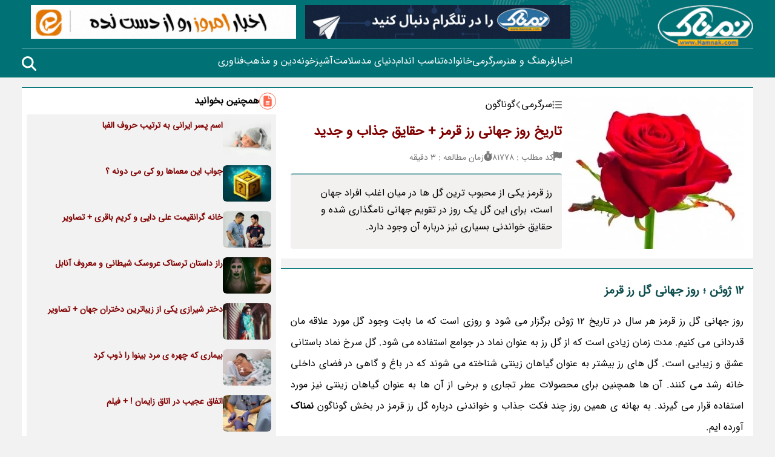

--- FILE ---
content_type: text/html; charset=UTF-8
request_url: https://namnak.com/red-rose-day.p81778
body_size: 20163
content:

<!doctype html>
<html dir="rtl" lang="fa-IR" prefix="og: https://ogp.me/ns#">
<head>
	<meta charset="UTF-8">
	<meta name="viewport" content="width=device-width, initial-scale=1.0">
	<link rel="profile" href="https://gmpg.org/xfn/11">
    <link rel="stylesheet" type="text/css" href="//namnak.com/wp-content/themes/namnak-theme/assets/css/main.css?v=1762796295" >
		<style>img:is([sizes="auto" i], [sizes^="auto," i]) { contain-intrinsic-size: 3000px 1500px }</style>
	    <link rel="sitemap" href="/sitemap_index.xml"/>
    <meta name="theme-color" content="#007275"/>
    <meta name="keywords" content="روز جهانی رز , گل رز قرمز , بزرگترین باغ گل رز , ماندگاری گل رز , کاربرد گل رز قرمز , انواع گل رز , گرانترین گل رز , درباره گل رز , روز جهانی گل رز , تاریخ روز جهانی گل رز , ">
<!-- بهینه سازی موتور جستجو توسط رنک مث پرو - https://rankmath.com/ -->
<title>تاریخ روز جهانی رز قرمز + حقایق جذاب و جدید</title><link rel="preload" data-rocket-preload as="image" href="https://namnak.com/wp-content/themes/namnak-theme/assets/image/world-map.png" fetchpriority="high">
<meta name="description" content="روز جهانی رز و روز جهانی گل رز قرمز و حقایق فوق العاده درباره گل رز قرمز و تاریخ روز جهانی گل رز قرمز و موارد بسیار جالب درباره گل رز قرمز در نمناک."/>
<meta name="robots" content="follow, index, max-snippet:-1, max-video-preview:-1, max-image-preview:large"/>
<link rel="canonical" href="https://namnak.com/red-rose-day.p81778" />
<meta property="og:locale" content="fa_IR" />
<meta property="og:type" content="article" />
<meta property="og:title" content="تاریخ روز جهانی رز قرمز + حقایق جذاب و جدید" />
<meta property="og:description" content="رز قرمز یکی از محبوب ترین گل ها در میان اغلب افراد جهان است، برای این گل یک روز در تقویم جهانی نامگذاری شده و حقایق خواندنی بسیاری نیز درباره آن وجود دارد." />
<meta property="og:url" content="https://namnak.com/red-rose-day.p81778" />
<meta property="og:site_name" content="نمناک" />
<meta property="og:image" content="https://files.namnak.com/bi/users/se/aup/202109/1048_pics/روز-جهانی-رز.webp" />
<meta property="og:image:width" content="300" />
<meta property="og:image:height" content="298" />
<meta property="og:image:alt" content="روز جهانی رز" />
<meta property="article:published_time" content="2021-06-11T23:59:55+04:30" />
<meta property="article:modified_time" content="2021-06-13T08:21:02+04:30" />
<meta name="twitter:card" content="summary_large_image" />
<meta name="twitter:title" content="تاریخ روز جهانی رز قرمز + حقایق جذاب و جدید" />
<meta name="twitter:description" content="رز قرمز یکی از محبوب ترین گل ها در میان اغلب افراد جهان است، برای این گل یک روز در تقویم جهانی نامگذاری شده و حقایق خواندنی بسیاری نیز درباره آن وجود دارد." />
<meta name="twitter:image" content="https://files.namnak.com/bi/users/se/aup/202109/1048_pics/روز-جهانی-رز.webp" />
<script type="application/ld+json" class="rank-math-schema-pro">{"@context":"https://schema.org","@graph":[{"@type":"Organization","@id":"https://namnak.com/#organization","name":"\u0646\u0645\u0646\u0627\u06a9"},{"@type":"WebSite","@id":"https://namnak.com/#website","url":"https://namnak.com","name":"\u0646\u0645\u0646\u0627\u06a9","publisher":{"@id":"https://namnak.com/#organization"},"inLanguage":"fa-IR"},{"@type":"BreadcrumbList","@id":"https://namnak.com/red-rose-day.p81778#breadcrumb","itemListElement":[{"@type":"ListItem","position":"1","item":{"@id":"https://namnak.com","name":"\u0635\u0641\u062d\u0647 \u0627\u0635\u0644\u06cc"}},{"@type":"ListItem","position":"2","item":{"@id":"https://namnak.com/c4-%d8%b3%d8%b1%da%af%d8%b1%d9%85%db%8c","name":"\u0633\u0631\u06af\u0631\u0645\u06cc"}},{"@type":"ListItem","position":"3","item":{"@id":"https://namnak.com/c42-%da%af%d9%88%d9%86%d8%a7%da%af%d9%88%d9%86-%d8%b3%d8%b1%da%af%d8%b1%d9%85%db%8c","name":"\u06af\u0648\u0646\u0627\u06af\u0648\u0646"}},{"@type":"ListItem","position":"4","item":{"@id":"https://namnak.com/red-rose-day.p81778","name":"\u062a\u0627\u0631\u06cc\u062e \u0631\u0648\u0632 \u062c\u0647\u0627\u0646\u06cc \u0631\u0632 \u0642\u0631\u0645\u0632 + \u062d\u0642\u0627\u06cc\u0642 \u062c\u0630\u0627\u0628 \u0648 \u062c\u062f\u06cc\u062f"}}]},{"@type":"WebPage","@id":"https://namnak.com/red-rose-day.p81778#webpage","url":"https://namnak.com/red-rose-day.p81778","name":"\u062a\u0627\u0631\u06cc\u062e \u0631\u0648\u0632 \u062c\u0647\u0627\u0646\u06cc \u0631\u0632 \u0642\u0631\u0645\u0632 + \u062d\u0642\u0627\u06cc\u0642 \u062c\u0630\u0627\u0628 \u0648 \u062c\u062f\u06cc\u062f","datePublished":"2021-06-11T23:59:55+04:30","dateModified":"2021-06-13T08:21:02+04:30","isPartOf":{"@id":"https://namnak.com/#website"},"inLanguage":"fa-IR","breadcrumb":{"@id":"https://namnak.com/red-rose-day.p81778#breadcrumb"}},{"@type":"Article","headline":"\u062a\u0627\u0631\u06cc\u062e \u0631\u0648\u0632 \u062c\u0647\u0627\u0646\u06cc \u0631\u0632 \u0642\u0631\u0645\u0632 + \u062d\u0642\u0627\u06cc\u0642 \u062c\u0630\u0627\u0628 \u0648 \u062c\u062f\u06cc\u062f","keywords":"\u0631\u0648\u0632 \u062c\u0647\u0627\u0646\u06cc \u0631\u0632","datePublished":"2021-06-11T23:59:55+04:30","dateModified":"2021-06-13T08:21:02+04:30","articleSection":"\u0633\u0631\u06af\u0631\u0645\u06cc, \u06af\u0648\u0646\u0627\u06af\u0648\u0646","publisher":{"@id":"https://namnak.com/#organization"},"description":"\u0631\u0648\u0632 \u062c\u0647\u0627\u0646\u06cc \u0631\u0632 \u0648 \u0631\u0648\u0632 \u062c\u0647\u0627\u0646\u06cc \u06af\u0644 \u0631\u0632 \u0642\u0631\u0645\u0632 \u0648 \u062d\u0642\u0627\u06cc\u0642 \u0641\u0648\u0642 \u0627\u0644\u0639\u0627\u062f\u0647 \u062f\u0631\u0628\u0627\u0631\u0647 \u06af\u0644 \u0631\u0632 \u0642\u0631\u0645\u0632 \u0648 \u062a\u0627\u0631\u06cc\u062e \u0631\u0648\u0632 \u062c\u0647\u0627\u0646\u06cc \u06af\u0644 \u0631\u0632 \u0642\u0631\u0645\u0632 \u0648 \u0645\u0648\u0627\u0631\u062f \u0628\u0633\u06cc\u0627\u0631 \u062c\u0627\u0644\u0628 \u062f\u0631\u0628\u0627\u0631\u0647 \u06af\u0644 \u0631\u0632 \u0642\u0631\u0645\u0632 \u062f\u0631 \u0646\u0645\u0646\u0627\u06a9.","name":"\u062a\u0627\u0631\u06cc\u062e \u0631\u0648\u0632 \u062c\u0647\u0627\u0646\u06cc \u0631\u0632 \u0642\u0631\u0645\u0632 + \u062d\u0642\u0627\u06cc\u0642 \u062c\u0630\u0627\u0628 \u0648 \u062c\u062f\u06cc\u062f","@id":"https://namnak.com/red-rose-day.p81778#richSnippet","isPartOf":{"@id":"https://namnak.com/red-rose-day.p81778#webpage"},"inLanguage":"fa-IR","mainEntityOfPage":{"@id":"https://namnak.com/red-rose-day.p81778#webpage"}}]}</script>
<!-- /افزونه سئو وردپرس رنک مث -->


<link rel="alternate" type="application/rss+xml" title="نمناک &raquo; خوراک" href="https://namnak.com/feed" />
<link rel="alternate" type="application/rss+xml" title="نمناک &raquo; خوراک دیدگاه‌ها" href="https://namnak.com/comments/feed" />
<link rel="https://api.w.org/" href="https://namnak.com/api/" /><link rel="alternate" title="JSON" type="application/json" href="https://namnak.com/api/wp/v2/posts/81778" /><link rel="EditURI" type="application/rsd+xml" title="RSD" href="https://namnak.com/xmlrpc.php?rsd" />
<meta name="generator" content="WordPress 6.8.3" />
<link rel="icon" href="https://namnak.com/wp-content/uploads/2025/02/cropped-favicon-2-32x32.png" sizes="32x32" />
<link rel="icon" href="https://namnak.com/wp-content/uploads/2025/02/cropped-favicon-2-192x192.png" sizes="192x192" />
<link rel="apple-touch-icon" href="https://namnak.com/wp-content/uploads/2025/02/cropped-favicon-2-180x180.png" />
<meta name="msapplication-TileImage" content="https://namnak.com/wp-content/uploads/2025/02/cropped-favicon-2-270x270.png" />
		<style id="wp-custom-css">
			body, html {
    overflow-x: hidden;
    width: 100%;
}
main + strong>aside {
    width: 100% !important;
}

main + strong {
    flex: 1;
}
video {
    aspect-ratio: 16 / 9;
}
.wp-caption.aligncenter {
    margin: auto;
    text-align: center;
}		</style>
			<link rel="preload" href="//namnak.com/wp-content/themes/namnak-theme/assets/font/isans.woff" as="font" crossorigin="anonymous">
  	<link rel="preload" href="//namnak.com/wp-content/themes/namnak-theme/assets/css/main.css?v=1762796295" as="style" />
    <!-- <base href="https://namnak.com" > -->
    <!-- Google Tag Manager -->
    <script>(function(w,d,s,l,i){w[l]=w[l]||[];w[l].push({'gtm.start':
    new Date().getTime(),event:'gtm.js'});var f=d.getElementsByTagName(s)[0],
    j=d.createElement(s),dl=l!='dataLayer'?'&l='+l:'';j.async=true;j.src=
    'https://www.googletagmanager.com/gtm.js?id='+i+dl;f.parentNode.insertBefore(j,f);
    })(window,document,'script','dataLayer','GTM-W9WM95ZZ');</script>
    <!-- End Google Tag Manager -->

	<script>
		!function(e,t,n){e.yektanetAnalyticsObject=n,e[n]=e[n]||function(){e[n].q.push(arguments)},e[n].q=e[n].q||[];var a=t.getElementsByTagName("head")[0],r=new Date,c="https://cdn.yektanet.com/superscript/pChYa6T4/native-namnak2.com-35114/yn_pub.js?v="+r.getFullYear().toString()+"0"+r.getMonth()+"0"+r.getDate()+"0"+r.getHours(),s=t.createElement("link");s.rel="preload",s.as="script",s.href=c,a.appendChild(s);var l=t.createElement("script");l.async=!0,l.src=c,a.appendChild(l)}(window,document,"yektanet");
	</script>

	<!-- Najva Push Notification -->
	<script type="text/javascript">
		(function(){
		var now = new Date();
		var version = now.getFullYear().toString() + "0" + now.getMonth() + "0" + now.getDate() +
		"0" + now.getHours();
		var head = document.getElementsByTagName("head")[0];
		var link = document.createElement("link");
		link.rel = "stylesheet";
		link.href = "https://van.najva.com/static/cdn/css/local-messaging.css" + "?v=" + version;
		head.appendChild(link);
		var script = document.createElement("script");
		script.type = "text/javascript";
		script.async = true;
		script.src = "https://van.najva.com/static/js/scripts/namnak-website-17118-db920def-a45f-4c8e-ae41-cb84793aa34d.js" + "?v=" + version;
		head.appendChild(script);
		})()
	</script>
	<!-- END NAJVA PUSH NOTIFICATION -->
	
	<script>
            !function(e,t,n){e.yektanetAnalyticsObject=n,e[n]=e[n]||function(){e[n].q.push(arguments)},e[n].q=e[n].q||[];var a=t.getElementsByTagName("head")[0],r=new Date,c="https://cdn.yektanet.com/superscript/pChYa6T4/native-namnak2.com-35114/yn_pub.js?v="+r.getFullYear().toString()+"0"+r.getMonth()+"0"+r.getDate()+"0"+r.getHours(),s=t.createElement("link");s.rel="preload",s.as="script",s.href=c,a.appendChild(s);var l=t.createElement("script");l.async=!0,l.src=c,a.appendChild(l)}(window,document,"yektanet");
    </script>


	
	<meta name="publisuites-verify-code" content="aHR0cHM6Ly9uYW1uYWsuY29t" />

<style id="rocket-lazyrender-inline-css">[data-wpr-lazyrender] {content-visibility: auto;}</style><meta name="generator" content="WP Rocket 3.18.1.5" data-wpr-features="wpr_minify_js wpr_automatic_lazy_rendering wpr_oci wpr_desktop" /></head>
<body class="rtl wp-singular post-template-default single single-post postid-81778 single-format-standard wp-theme-namnak-theme font-namnak bg-body">
    
<!-- Google Tag Manager (noscript) -->
<noscript><iframe src="https://www.googletagmanager.com/ns.html?id=GTM-W9WM95ZZ"
height="0" width="0" style="display:none;visibility:hidden"></iframe></noscript>
<!-- End Google Tag Manager (noscript) -->




<header  id="headarea">
    <div  id="top-header"></div>
    <div  id="main-header" class="bg-green-900 py-2 lg:py-0">
        <div  class="container">
            <div class="flex-col gap-2 lg:flex-row flex items-center py-2">
                <div class="w-full items-center justify-between flex lg:block lg:w-3/12 min-w-[150px]">
                    <div class="w-28 h-14 lg:w-[158px] lg:h-14" id="logo">
                        <a href="https://namnak.com">
                            <img alt="نمناک" width="158" height="56" src="//namnak.com/wp-content/themes/namnak-theme/assets/image/logo.png">
                        </a>
                    </div>
                    <div class="flex  gap-4 lg:hidden">
                        <div class="seach-header-icon">
                            <svg fill="#fff" width="28" height="28" xmlns="http://www.w3.org/2000/svg" viewBox="0 0 512 512"><path d="M416 208c0 45.9-14.9 88.3-40 122.7L502.6 457.4c12.5 12.5 12.5 32.8 0 45.3s-32.8 12.5-45.3 0L330.7 376c-34.4 25.2-76.8 40-122.7 40C93.1 416 0 322.9 0 208S93.1 0 208 0S416 93.1 416 208zM208 352a144 144 0 1 0 0-288 144 144 0 1 0 0 288z"/></svg>
                        </div>
                        <div class="toggle-menu">
                            <svg fill="#fff" xmlns="http://www.w3.org/2000/svg" height="28" width="28" viewBox="0 0 448 512"><path d="M0 96C0 78.3 14.3 64 32 64H416c17.7 0 32 14.3 32 32s-14.3 32-32 32H32C14.3 128 0 113.7 0 96zM0 256c0-17.7 14.3-32 32-32H416c17.7 0 32 14.3 32 32s-14.3 32-32 32H32c-17.7 0-32-14.3-32-32zM448 416c0 17.7-14.3 32-32 32H32c-17.7 0-32-14.3-32-32s14.3-32 32-32H416c17.7 0 32 14.3 32 32z"/></svg>
                        </div>
                    </div>
                </div>
                <div class="flex-col lg:flex-row lg:w-9/12 flex items-center gap-2">

                                            <aside id="ads-header-1" class="lg:w-1/2 h-10 2xs:h-12 md:h-14 overflow-hidden">
                            <a class="namank-ad sticky-mobile" rel="nofollow noopener noreferer " data-ad-id="104911" href="https://t.me/namnakoriginal" target="_blank" rel="nofollow">
                                <img class="max-w-full max-md:w-full"  alt="" title="" width="438" height="56" class="rounded" src="https://namnak.com/wp-content/uploads/2025/03/تلگرام-نمناک.gif">
                            </a>
                        </aside>
                                                            <aside id="ads-header-2" class="lg:w-1/2 h-10 2xs:h-12 md:h-14 overflow-hidden">
                        <a class="namank-ad sticky-mobile" rel="nofollow noopener noreferer " data-ad-id="104049" href="https://search.eitaa.com/?url=https://eitaa.com/daily_akhbar" target="_blank" rel="nofollow">
                            <img class="max-w-full max-md:w-full"  alt="اخبار روز آزاد" title="" width="438" height="56" class="rounded" src="https://namnak.com/wp-content/uploads/2025/02/نهایت-1.gif">
                        </a>
                    </aside>
                    
                </div>
            </div>
            <div class="flex mt-2 lg:border-t border-[#ffffff5a] overflow-auto items-center lg:h-12">
                <div id="main-menu-bar" class="flex -left-full fixed h-full z-10  overflow-y-auto top-0 w-full lg:block lg:relative lg:left-0 lg:top-0">
                    <div class="menu absolute h-full left-0 top-0 z-20 w-[220px] p-4 lg:relative lg:z-0  lg:h-auto lg:w-full lg:p-0 bg-green-900">
                        
<nav class="main-navbar">
    <ul class="main-list flex flex-col lg:flex-row lg:gap-4 text-white justify-center ">
                    <li class="main-menu-item py-2 ">
                <a class="font-medium w-max flex" href="https://namnak.com/c1-اخبار">اخبار</a>
            </li>
                    <li class="main-menu-item py-2 ">
                <a class="font-medium w-max flex" href="https://namnak.com/c6-فرهنگ-و-هنر">فرهنگ و هنر</a>
            </li>
                    <li class="main-menu-item py-2 ">
                <a class="font-medium w-max flex" href="https://namnak.com/c4-سرگرمی">سرگرمی</a>
            </li>
                    <li class="main-menu-item py-2 ">
                <a class="font-medium w-max flex" href="https://namnak.com/c3-خانواده">خانواده</a>
            </li>
                    <li class="main-menu-item py-2 ">
                <a class="font-medium w-max flex" href="https://namnak.com/c2-تناسب-اندام">تناسب اندام</a>
            </li>
                    <li class="main-menu-item py-2 ">
                <a class="font-medium w-max flex" href="https://namnak.com/c80-دنیای-مد">دنیای مد</a>
            </li>
                    <li class="main-menu-item py-2 ">
                <a class="font-medium w-max flex" href="https://namnak.com/c5-سلامت">سلامت</a>
            </li>
                    <li class="main-menu-item py-2 ">
                <a class="font-medium w-max flex" href="https://namnak.com/c92-آشپزخونه">آشپزخونه</a>
            </li>
                    <li class="main-menu-item py-2 ">
                <a class="font-medium w-max flex" href="https://namnak.com/c100-دین-و-مذهب">دین و مذهب</a>
            </li>
                    <li class="main-menu-item py-2 ">
                <a class="font-medium w-max flex" href="https://namnak.com/c70-فناوری">فناوری</a>
            </li>
            </ul>
</nav>                    </div>
                    <div class="backdrop z-0 w-full h-full fixed lg:hidden bg-white opacity-70"></div>
                </div>
                <div class="seach-header-icon cursor-pointer hidden lg:block">
                    <svg fill="#fff" width="24" height="24" xmlns="http://www.w3.org/2000/svg" viewBox="0 0 512 512"><path d="M416 208c0 45.9-14.9 88.3-40 122.7L502.6 457.4c12.5 12.5 12.5 32.8 0 45.3s-32.8 12.5-45.3 0L330.7 376c-34.4 25.2-76.8 40-122.7 40C93.1 416 0 322.9 0 208S93.1 0 208 0S416 93.1 416 208zM208 352a144 144 0 1 0 0-288 144 144 0 1 0 0 288z"/></svg>
                </div>
            </div>
        </div>
    </div>
    <div  id="bottom-header" class="bg-white shadow-md overflow-auto">
        <div  class="container mx-auto">
            <div id="child-menu-bar">
                            </div>
        </div>
    </div>
</header>
<div  id="main-wrapper">
    <div  class="container max-sm:px-0"><div  class="flex flex-col lg:flex-row gap-2 py-4">
    <main class="lg:w-8/12 xl:w-9/12">
                            <article>
                    <header class="bg-white border-t border-green-900">
            <div class="p-4 flex flex-col sm:flex-row gap-4">
            <div class="sm:min-w-[300px] sm:w-[300px] rounded">
                <img class='w-full rounded-md ' src='https://files.namnak.com/bi/users/se/aup/202109/1048_pics/روز-جهانی-رز.webp' alt='روز جهانی رز'  width='300' height='250' >            </div>
            <div class="flex flex-col w-full space-y-4">
                <div id="breadcrumb" class="breadcrumb flex gap-2 items-center" >
        
        <span class="flex gap-2 items-center" >
            <svg class="fill-gray" xmlns="http://www.w3.org/2000/svg" height="16" width="16" viewBox="0 0 512 512"><path d="M64 144a48 48 0 1 0 0-96 48 48 0 1 0 0 96zM192 64c-17.7 0-32 14.3-32 32s14.3 32 32 32H480c17.7 0 32-14.3 32-32s-14.3-32-32-32H192zm0 160c-17.7 0-32 14.3-32 32s14.3 32 32 32H480c17.7 0 32-14.3 32-32s-14.3-32-32-32H192zm0 160c-17.7 0-32 14.3-32 32s14.3 32 32 32H480c17.7 0 32-14.3 32-32s-14.3-32-32-32H192zM64 464a48 48 0 1 0 0-96 48 48 0 1 0 0 96zm48-208a48 48 0 1 0 -96 0 48 48 0 1 0 96 0z"/></svg>
            <a title="سرگرمی" href="https://namnak.com/c4-%d8%b3%d8%b1%da%af%d8%b1%d9%85%db%8c" class="main">
                <span>سرگرمی</span>
            </a>
        </span>

                <span class="flex gap-2 items-center" >
            <svg class="fill-gray" xmlns="http://www.w3.org/2000/svg" height="16" width="10" viewBox="0 0 320 512"><path d="M41.4 233.4c-12.5 12.5-12.5 32.8 0 45.3l160 160c12.5 12.5 32.8 12.5 45.3 0s12.5-32.8 0-45.3L109.3 256 246.6 118.6c12.5-12.5 12.5-32.8 0-45.3s-32.8-12.5-45.3 0l-160 160z"/></svg>
            <a title="گوناگون" href="https://namnak.com/c42-%da%af%d9%88%d9%86%d8%a7%da%af%d9%88%d9%86-%d8%b3%d8%b1%da%af%d8%b1%d9%85%db%8c" class="main">
                <span>گوناگون</span>
            </a>
        </span>
        
    </div>                <h1 class="text-red text-[22px] font-bold">
                    <a href="https://namnak.com/red-rose-day.p81778">
                        تاریخ روز جهانی رز قرمز + حقایق جذاب و جدید                    </a>
                </h1>
                <aside class="meta text-sm text-gray flex gap-3 flex-wrap">
                                        <div class="inline-flex gap-1">
                        <svg class="fill-gray" xmlns="http://www.w3.org/2000/svg" height="16" width="14" viewBox="0 0 448 512"><path d="M64 32C64 14.3 49.7 0 32 0S0 14.3 0 32V64 368 480c0 17.7 14.3 32 32 32s32-14.3 32-32V352l64.3-16.1c41.1-10.3 84.6-5.5 122.5 13.4c44.2 22.1 95.5 24.8 141.7 7.4l34.7-13c12.5-4.7 20.8-16.6 20.8-30V66.1c0-23-24.2-38-44.8-27.7l-9.6 4.8c-46.3 23.2-100.8 23.2-147.1 0c-35.1-17.6-75.4-22-113.5-12.5L64 48V32z"/></svg>
                        <span>کد مطلب : 81778</span>
                    </div>
                    <div class="inline-flex gap-1">
                        <svg class="fill-gray" xmlns="http://www.w3.org/2000/svg" height="16" width="14" viewBox="0 0 448 512"><path d="M176 0c-17.7 0-32 14.3-32 32s14.3 32 32 32h16V98.4C92.3 113.8 16 200 16 304c0 114.9 93.1 208 208 208s208-93.1 208-208c0-41.8-12.3-80.7-33.5-113.2l24.1-24.1c12.5-12.5 12.5-32.8 0-45.3s-32.8-12.5-45.3 0L355.7 143c-28.1-23-62.2-38.8-99.7-44.6V64h16c17.7 0 32-14.3 32-32s-14.3-32-32-32H224 176zm72 192V320c0 13.3-10.7 24-24 24s-24-10.7-24-24V192c0-13.3 10.7-24 24-24s24 10.7 24 24z"/></svg>
                        <span>زمان مطالعه : 3 دقیقه</span>
                    </div>
                                    </aside>
                <div class="bg-[#f3f0f0] border-t-[3px] border-t-green-100 p-4 grow rounded leading-7">
                    <p>رز قرمز یکی از محبوب ترین گل ها در میان اغلب افراد جهان است، برای این گل یک روز در تقویم جهانی نامگذاری شده و حقایق خواندنی بسیاری نیز درباره آن وجود دارد.</p>
                </div>
            </div>
        </div>
                </header>

<section id="wrapper-post-content" class="namnak-object-content bg-white relative border-t border-green-900 my-4 p-4 leading-8">
    <h2>12 ژوئن ؛ روز جهانی گل رز قرمز</h2><p >روز جهانی گل رز قرمز هر سال در تاریخ 12 ژوئن برگزار می شود و روزی است که ما بابت وجود گل مورد علاقه مان قدردانی می کنیم. مدت زمان زیادی است که از گل رز به عنوان نماد در جوامع استفاده می شود. گل سرخ نماد باستانی عشق و زیبایی است. گل های رز بیشتر به عنوان گیاهان زینتی شناخته می شوند که در باغ و گاهی در فضای داخلی خانه رشد می کنند. آن ها همچنین برای محصولات عطر تجاری و برخی از آن ها به عنوان گیاهان زینتی نیز مورد استفاده قرار می گیرند. به بهانه ی همین روز چند فکت جذاب و خواندنی درباره گل رز قرمز در بخش گوناگون <strong><a title="" class=rl href="/">نمناک</a></strong> آورده ایم.</p><script data-minify="1" type='text/javascript' src='https://namnak.com/wp-content/cache/min/1/lib.js?ver=1763385440'></script><div id='implant-ad-container'></div></p><p class=tcr><a href="/red-rose-day.p81778" title="روز جهانی رز"><img loading="lazy" decoding="async" loading=lazy src="//files.namnak.com/users/nh/aup/202105/2339_pics/گل-رز.webp"" height="465" width="700" alt="گل رز " title="تاریخ روز جهانی گل رز "/></a></p><h2>حقایق شگفت انگیز در مورد گل رز قرمز</h2><ul><li >نیکیتا ک. رولوکسوفسکی از کالیفرنیا بزرگترین گل رز در دنیا را پرورش داد که رنگش صورتی بود و قطر آن تقریباً 83 سانتی متر بود.</li><li >اعتقاد عموم بر این است که قدیمی ترین گل رز قرمز زنده جهان 1000 ساله است. این گیاه در دیوار کلیسای جامع در آلمان رشد می کند و حضور آن از سال 815 میلادی به ثبت رسیده است.</li><li >طبق افسانه ها، گل بوته گل رز نماد رونق شهر است. در سال 1945 بمب افکن های متحد کلیسای جامع را تخریب کردند، اما این بوته زنده ماند. ریشه های آن در زیر آوارها دست نخورده باقی مانده و به زودی بوته دوباره رشد خواهد کرد.</li><li >گرانترین گل رز قرمز جهان، گونه ای است که توسط پرورش دهنده مشهور گل رز، دیوید آستین، در سال 2006، نامگذاری شد و به عنوان ژولیت شناخته شد. گل دادن آن 15 سال به طول انجامید و 5 میلیون دلار هزینه داشت. ژولیت اکنون گرانترین رقم گل رز جهان به حساب می آید.</li></ul><p class=tcr><a href="/red-rose-day.p81778" title="گل رز قرمز"><img loading="lazy" decoding="async" loading=lazy src="//files.namnak.com/users/nh/aup/202105/2334_pics/ماندگاری-گل-رز.webp"" width="700" height="466" alt="ماندگاری گل رز " title="روز جهانی رز "/></a></p><div id="pos-article-display-card-91297"></div></p><ul><li >از بین همه رنگ ها، هیچ گل رز سیاهی وجود ندارد. البته &quot;گل سیاه <strong><a title="طرز تهیه بوقلمون" class=rl href="/بوقلمون-بریان.p17284">بوقلمون</a></strong>&quot;، نژادی است که در نگاه اول سیاه به نظر می رسد، اما در واقع دارای رنگ مایل به قرمز تیره است.</li><li >بلندترین بوته گل رز ثبت شده با بیش از 23 فوت (7 متر) وجود دارد.</li><li >بیش از 100 گونه گل رز در دنیا وجود دارد.</li><li >گل رز قرمز همچنین به میوه تبدیل می شود. شکل این میوه مانند توت است و اکثر آن ها قرمز رنگ هستند اما مدل های بنفش تیره و سیاه را نیز می توانید از لابلایشان پیدا کنید.</li></ul><p class=tcr><a href="/red-rose-day.p81778" title="بزرگترین باغ گل رز"><img loading="lazy" decoding="async" loading=lazy src="//files.namnak.com/users/nh/aup/202105/2335_pics/انواع-گل-رز.webp"" width="700" height="486" alt="انواع گل رز " title="کاربرد گل رز قرمز "/></a></p><ul><li >گل رز در برخی از گونه های قرمز مملو از <strong><a title="خواص ویتامین c" class=rl href="/خواص-معجزه-آسای-ویتامین-c.p51007">ویتامین C</a></strong> است. به همین دلیل است که گاهی از گل رز برای تهیه مربا، <strong><a title="نکات درست کردن ژله" class=rl href="/علت-نبستن-ژله.p65665">ژله</a></strong> و مارمالاد هم استفاده می شود همچنین دارای کاربرد های دارویی نیز است.</li><li >رومیان باستان از گل های رز به عنوان تزئینات اتاق استفاده می کردند و گاهی اوقات این گل را به عنوان گردنبند می بستند. در محافل رومی نیز اعتقاد بر این بود که هر چیزی که &quot;زیر گل سرخ&quot; گفته شود، کاملا محرمانه است.</li><li >گل رز قرمز می تواند برای مدت طولانی عمر کند. فسیل هایی از گل رز قرمز کشف شده است که قدمت آنها به 35 میلیون سال پیش باز می گردد.</li><li >در سال 2002 یک گل رز مینیاتوری، به نام &quot;گیاه معطر شبانه&quot; ، شناخته شد. این مطالعه همچنین با هدف یادگیری نحوه بهبود عطر و بوی تعدادی از محصولات مصرفی انجام شده است.</li></ul><p class=tcr><a href="/red-rose-day.p81778" title="ماندگاری گل رز"><img loading="lazy" decoding="async" loading=lazy src="//files.namnak.com/users/se/aup/202109/942_pics/گل-رز-قرمز.webp"" alt="گل رز قرمز " height="492" width="700" title="حقایق بسیار جالب و خواندنی درباره گل رز قرمز "/></a></p><ul><li >کاوگریلیا در ایتالیا با داشتن بیش از 7500 گونه مختلف گل رز، بزرگترین باغ گل رز خصوصی در جهان است.</li><li >جوانه های کوچکترین گل های رز به اندازه یک دانه برنج هستند.</li><li >بین گل رز های دوره باستان، گل رز قرمز به عنوان اصلی ترین نماد عشق شناخته می شود.</li></ul>    
    <div id="footer-content-related-posts" class="text-sm sm:items-center flex flex-col sm:flex-row p-3 gap-2 border border-blue-500 bg-blue-100">
    <h2 class="replace-footer-link text-center w-full">تاریخ روز جهانی رز قرمز + حقایق جذاب و جدید</h2>
    <div class="hidden first-r-post sm:w-1/2 gap-2 items-center">
        <span><svg class="fill-green-900" xmlns="http://www.w3.org/2000/svg" height="20" width="20" viewBox="0 0 512 512"><path d="M480 32c0-12.9-7.8-24.6-19.8-29.6s-25.7-2.2-34.9 6.9L381.7 53c-48 48-113.1 75-181 75H192 160 64c-35.3 0-64 28.7-64 64v96c0 35.3 28.7 64 64 64l0 128c0 17.7 14.3 32 32 32h64c17.7 0 32-14.3 32-32V352l8.7 0c67.9 0 133 27 181 75l43.6 43.6c9.2 9.2 22.9 11.9 34.9 6.9s19.8-16.6 19.8-29.6V300.4c18.6-8.8 32-32.5 32-60.4s-13.4-51.6-32-60.4V32zm-64 76.7V240 371.3C357.2 317.8 280.5 288 200.7 288H192V192h8.7c79.8 0 156.5-29.8 215.3-83.3z"/></svg></span>
        <a class="text-red font-bold" href=""></a>
    </div>
    <div class="hidden second-r-post sm:w-1/2 gap-2 items-center">
        <span><svg class="fill-green-900" xmlns="http://www.w3.org/2000/svg" height="20" width="20" viewBox="0 0 512 512"><path d="M480 32c0-12.9-7.8-24.6-19.8-29.6s-25.7-2.2-34.9 6.9L381.7 53c-48 48-113.1 75-181 75H192 160 64c-35.3 0-64 28.7-64 64v96c0 35.3 28.7 64 64 64l0 128c0 17.7 14.3 32 32 32h64c17.7 0 32-14.3 32-32V352l8.7 0c67.9 0 133 27 181 75l43.6 43.6c9.2 9.2 22.9 11.9 34.9 6.9s19.8-16.6 19.8-29.6V300.4c18.6-8.8 32-32.5 32-60.4s-13.4-51.6-32-60.4V32zm-64 76.7V240 371.3C357.2 317.8 280.5 288 200.7 288H192V192h8.7c79.8 0 156.5-29.8 215.3-83.3z"/></svg></span>
        <a class="text-red font-bold" href=""></a>
    </div>
</div>    
<div id="footer-content-ads" class="mt-4 bg-[#ffd66d] border-[#d2a534] text-sm sm:items-center flex flex-col sm:flex-row p-3 gap-2 border">
        <div class="flex first-r-post sm:w-1/2 gap-2 items-center">
        <span><svg class="fill-green-900" xmlns="http://www.w3.org/2000/svg" height="20" width="20" viewBox="0 0 512 512"><path d="M480 32c0-12.9-7.8-24.6-19.8-29.6s-25.7-2.2-34.9 6.9L381.7 53c-48 48-113.1 75-181 75H192 160 64c-35.3 0-64 28.7-64 64v96c0 35.3 28.7 64 64 64l0 128c0 17.7 14.3 32 32 32h64c17.7 0 32-14.3 32-32V352l8.7 0c67.9 0 133 27 181 75l43.6 43.6c9.2 9.2 22.9 11.9 34.9 6.9s19.8-16.6 19.8-29.6V300.4c18.6-8.8 32-32.5 32-60.4s-13.4-51.6-32-60.4V32zm-64 76.7V240 371.3C357.2 317.8 280.5 288 200.7 288H192V192h8.7c79.8 0 156.5-29.8 215.3-83.3z"/></svg></span>
        <a class="text-red font-bold ads-link"  rel="nofollow " data-ad-id="110793" href="https://myparvaz.com/tour/foreign/georgia"  target="_blank" >تخفیف باور نکردنی تور لحظه آخری گرجستان ارزان مای پرواز</a>
    </div>
        <div class="flex first-r-post sm:w-1/2 gap-2 items-center">
        <span><svg class="fill-green-900" xmlns="http://www.w3.org/2000/svg" height="20" width="20" viewBox="0 0 512 512"><path d="M480 32c0-12.9-7.8-24.6-19.8-29.6s-25.7-2.2-34.9 6.9L381.7 53c-48 48-113.1 75-181 75H192 160 64c-35.3 0-64 28.7-64 64v96c0 35.3 28.7 64 64 64l0 128c0 17.7 14.3 32 32 32h64c17.7 0 32-14.3 32-32V352l8.7 0c67.9 0 133 27 181 75l43.6 43.6c9.2 9.2 22.9 11.9 34.9 6.9s19.8-16.6 19.8-29.6V300.4c18.6-8.8 32-32.5 32-60.4s-13.4-51.6-32-60.4V32zm-64 76.7V240 371.3C357.2 317.8 280.5 288 200.7 288H192V192h8.7c79.8 0 156.5-29.8 215.3-83.3z"/></svg></span>
        <a class="text-red font-bold ads-link"  rel="nofollow " data-ad-id="109832" href="https://nahalgasht.com/tours/europe/?utm_source=namnak&utm_medium=text&utm_campaign=end-content"  target="_blank" >تور اروپا بدون استرس ویزا با نهال گشت</a>
    </div>
    </div>




    

<script data-schema="WebPage" type="application/ld+json">
    {
        "@context":"https://schema.org/",
        "@type":"CreativeWorkSeries",
        "name":"روز جهانی رز قرمز با حقایقی خواندنی",
        "aggregateRating":{
            "@type":"AggregateRating",
            "ratingValue":"5.0",
            "bestRating":"5",
            "ratingCount":"8"
        }
    }
</script>

<div class="share justify-center sm:justify-start duration-500 items-center flex-wrap relative sm:absolute bg-white bottom-0 py-2 sm:-right-[48px] flex sm:flex-col sm:w-[48px]">
    <div data-post-id="81778" class="cursor-pointer like-post bg-[#6ec35d] rounded-full p-2">
        <svg class="fill-white" xmlns="http://www.w3.org/2000/svg" height="20" width="20" viewBox="0 0 448 512"><path d="M438.6 105.4c12.5 12.5 12.5 32.8 0 45.3l-256 256c-12.5 12.5-32.8 12.5-45.3 0l-128-128c-12.5-12.5-12.5-32.8 0-45.3s32.8-12.5 45.3 0L160 338.7 393.4 105.4c12.5-12.5 32.8-12.5 45.3 0z"/></svg>
    </div>
    <div class="text-sm text-[#6ec35d] mx-4">8</div>
    <div data-post-id="81778"  class="cursor-pointer dislike-post bg-[#f15329] rounded-full p-2">
        <svg class="fill-white" xmlns="http://www.w3.org/2000/svg" height="20" width="20" viewBox="0 0 384 512"><path d="M342.6 150.6c12.5-12.5 12.5-32.8 0-45.3s-32.8-12.5-45.3 0L192 210.7 86.6 105.4c-12.5-12.5-32.8-12.5-45.3 0s-12.5 32.8 0 45.3L146.7 256 41.4 361.4c-12.5 12.5-12.5 32.8 0 45.3s32.8 12.5 45.3 0L192 301.3 297.4 406.6c12.5 12.5 32.8 12.5 45.3 0s12.5-32.8 0-45.3L237.3 256 342.6 150.6z"/></svg>
    </div>
    <div class="text-sm text-[#f15329] mx-4">0</div>
    <div class="cursor-pointer share-post-icon bg-[#0084ff] rounded-full p-2">
        <svg class="fill-white" xmlns="http://www.w3.org/2000/svg" height="20" width="20" viewBox="0 0 448 512"><path d="M352 224c53 0 96-43 96-96s-43-96-96-96s-96 43-96 96c0 4 .2 8 .7 11.9l-94.1 47C145.4 170.2 121.9 160 96 160c-53 0-96 43-96 96s43 96 96 96c25.9 0 49.4-10.2 66.6-26.9l94.1 47c-.5 3.9-.7 7.8-.7 11.9c0 53 43 96 96 96s96-43 96-96s-43-96-96-96c-25.9 0-49.4 10.2-66.6 26.9l-94.1-47c.5-3.9 .7-7.8 .7-11.9s-.2-8-.7-11.9l94.1-47C302.6 213.8 326.1 224 352 224z"/></svg>
    </div>

    <div class="share-icons w-full sm:w-auto justify-center sm:justify-start duration-300 flex items-center sm:flex-col gap-2 mt-2 h-0 overflow-hidden">
        <div onclick="window.open('https://telegram.me/share/url?url=https%3A%2F%2Fnamnak.com&text=روز جهانی رز قرمز با حقایقی خواندنی' , 'blank')" class="cursor-pointer telegram bg-[#1299d2] rounded-full p-2">
            <svg class="fill-white" xmlns="http://www.w3.org/2000/svg" height="20" width="20" viewBox="0 0 512 512"><!--!Font Awesome Free 6.5.1 by @fontawesome - https://fontawesome.com License - https://fontawesome.com/license/free Copyright 2024 Fonticons, Inc.--><path d="M498.1 5.6c10.1 7 15.4 19.1 13.5 31.2l-64 416c-1.5 9.7-7.4 18.2-16 23s-18.9 5.4-28 1.6L284 427.7l-68.5 74.1c-8.9 9.7-22.9 12.9-35.2 8.1S160 493.2 160 480V396.4c0-4 1.5-7.8 4.2-10.7L331.8 202.8c5.8-6.3 5.6-16-.4-22s-15.7-6.4-22-.7L106 360.8 17.7 316.6C7.1 311.3 .3 300.7 0 288.9s5.9-22.8 16.1-28.7l448-256c10.7-6.1 23.9-5.5 34 1.4z"/></svg>
        </div>

        <div onclick="window.open('https://wa.me/?text=https%3A%2F%2Fnamnak.com', 'blank')" class="cursor-pointer whatsapp bg-[#189d0d] rounded-full p-2">
            <svg class="fill-white" xmlns="http://www.w3.org/2000/svg" height="20" width="20" viewBox="0 0 448 512"><!--!Font Awesome Free 6.5.1 by @fontawesome - https://fontawesome.com License - https://fontawesome.com/license/free Copyright 2024 Fonticons, Inc.--><path d="M380.9 97.1C339 55.1 283.2 32 223.9 32c-122.4 0-222 99.6-222 222 0 39.1 10.2 77.3 29.6 111L0 480l117.7-30.9c32.4 17.7 68.9 27 106.1 27h.1c122.3 0 224.1-99.6 224.1-222 0-59.3-25.2-115-67.1-157zm-157 341.6c-33.2 0-65.7-8.9-94-25.7l-6.7-4-69.8 18.3L72 359.2l-4.4-7c-18.5-29.4-28.2-63.3-28.2-98.2 0-101.7 82.8-184.5 184.6-184.5 49.3 0 95.6 19.2 130.4 54.1 34.8 34.9 56.2 81.2 56.1 130.5 0 101.8-84.9 184.6-186.6 184.6zm101.2-138.2c-5.5-2.8-32.8-16.2-37.9-18-5.1-1.9-8.8-2.8-12.5 2.8-3.7 5.6-14.3 18-17.6 21.8-3.2 3.7-6.5 4.2-12 1.4-32.6-16.3-54-29.1-75.5-66-5.7-9.8 5.7-9.1 16.3-30.3 1.8-3.7 .9-6.9-.5-9.7-1.4-2.8-12.5-30.1-17.1-41.2-4.5-10.8-9.1-9.3-12.5-9.5-3.2-.2-6.9-.2-10.6-.2-3.7 0-9.7 1.4-14.8 6.9-5.1 5.6-19.4 19-19.4 46.3 0 27.3 19.9 53.7 22.6 57.4 2.8 3.7 39.1 59.7 94.8 83.8 35.2 15.2 49 16.5 66.6 13.9 10.7-1.6 32.8-13.4 37.4-26.4 4.6-13 4.6-24.1 3.2-26.4-1.3-2.5-5-3.9-10.5-6.6z"/></svg>
        </div>

        <div onclick="navigator.share({url: '/81778' , title: 'روز جهانی رز قرمز با حقایقی خواندنی'})" class="cursor-pointer copylink bg-[#6b6b6b] rounded-full p-2">
            <svg class="fill-white" xmlns="http://www.w3.org/2000/svg" height="20" width="20" viewBox="0 0 448 512"><!--!Font Awesome Free 6.5.1 by @fontawesome - https://fontawesome.com License - https://fontawesome.com/license/free Copyright 2024 Fonticons, Inc.--><path d="M208 0H332.1c12.7 0 24.9 5.1 33.9 14.1l67.9 67.9c9 9 14.1 21.2 14.1 33.9V336c0 26.5-21.5 48-48 48H208c-26.5 0-48-21.5-48-48V48c0-26.5 21.5-48 48-48zM48 128h80v64H64V448H256V416h64v48c0 26.5-21.5 48-48 48H48c-26.5 0-48-21.5-48-48V176c0-26.5 21.5-48 48-48z"/></svg>
        </div>
    </div>

</div></section>

<div class="bg-white border-t border-green-900 my-4 p-4 leading-8 gap-4 flex flex-wrap">

        <div class="flex gap-2 items-center">
        <span class="border rounded-full p-2 border-orange">
            <svg class="fill-orange" xmlns="http://www.w3.org/2000/svg" height="16" width="16" viewBox="0 0 448 512"><path d="M208 0H332.1c12.7 0 24.9 5.1 33.9 14.1l67.9 67.9c9 9 14.1 21.2 14.1 33.9V336c0 26.5-21.5 48-48 48H208c-26.5 0-48-21.5-48-48V48c0-26.5 21.5-48 48-48zM48 128h80v64H64V448H256V416h64v48c0 26.5-21.5 48-48 48H48c-26.5 0-48-21.5-48-48V176c0-26.5 21.5-48 48-48z"/></svg>
        </span>
        <div class="post-tags flex gap-2 flex-wrap items-center">
            <span class="font-medium text-sm">منبع: </span>
            <span class="text-sm" >بخش سرگرمی نمناک/ح.ب/ن</span>        </div>
    </div>
    
        <div class="flex gap-2 items-center">
        <span class="border rounded-full p-2 border-orange">
            <svg class="fill-orange" xmlns="http://www.w3.org/2000/svg" height="16" width="16" viewBox="0 0 512 512"><path d="M345 39.1L472.8 168.4c52.4 53 52.4 138.2 0 191.2L360.8 472.9c-9.3 9.4-24.5 9.5-33.9 .2s-9.5-24.5-.2-33.9L438.6 325.9c33.9-34.3 33.9-89.4 0-123.7L310.9 72.9c-9.3-9.4-9.2-24.6 .2-33.9s24.6-9.2 33.9 .2zM0 229.5V80C0 53.5 21.5 32 48 32H197.5c17 0 33.3 6.7 45.3 18.7l168 168c25 25 25 65.5 0 90.5L277.3 442.7c-25 25-65.5 25-90.5 0l-168-168C6.7 262.7 0 246.5 0 229.5zM144 144a32 32 0 1 0 -64 0 32 32 0 1 0 64 0z"/></svg>
        </span>
        <div class="post-tags flex gap-2 flex-wrap items-center">
            <span class="font-medium text-sm">برچسب‌: </span>
                                                <a class="bg-green-900 hover:bg-orange duration-500 text-sm py-1 px-2 rounded-md text-white" rel='noindex' href="https://namnak.com/t3575-%da%af%d9%84-%d8%b1%d8%b2">گل رز</a>
                                    </div>
    </div>
    
</div>
                    <script data-minify="1" async src="https://namnak.com/wp-content/cache/min/1/ads/implant-inner-post.js?ver=1763385440"></script>
                    <!-- <script async src="https://namnak.com/ads/samim/ad.js?ver=1711647"></script> -->
                    
                    </article>
                    <aside class="bg-white border-t border-green-900 my-4 p-4 leading-8">
    <div class="flex items-center gap-1 mb-2">
        <span class="border border-orange rounded-full p-1">
            <svg class="fill-orange" xmlns="http://www.w3.org/2000/svg" height="18" width="18" viewBox="0 0 384 512"><path d="M64 0C28.7 0 0 28.7 0 64V448c0 35.3 28.7 64 64 64H320c35.3 0 64-28.7 64-64V160H256c-17.7 0-32-14.3-32-32V0H64zM256 0V128H384L256 0zM112 256H272c8.8 0 16 7.2 16 16s-7.2 16-16 16H112c-8.8 0-16-7.2-16-16s7.2-16 16-16zm0 64H272c8.8 0 16 7.2 16 16s-7.2 16-16 16H112c-8.8 0-16-7.2-16-16s7.2-16 16-16zm0 64H272c8.8 0 16 7.2 16 16s-7.2 16-16 16H112c-8.8 0-16-7.2-16-16s7.2-16 16-16z"/></svg>
        </span>
        <span class="font-bold">مطالب پیشنهادی</span>
    </div>




    <div class="flex flex-row flex-wrap">
                
                                            <article class="sm:w-3/12 p-2 w-6/12">
                    <div class="rounded overflow-hidden max-h-[140px]">
                        <a href="https://namnak.com/تکثیر-گل-رز.p55547">
                            <img class='w-full rounded-md ' src='//files.namnak.com/size/300x200/users/hb/aup/201911/353.webp' alt='تکثیر گل رز'  width='300' height='200' >                        </a>
                    </div>
                    <div>
                        <a class="flex text-center leading-7 font-medium py-2" href="https://namnak.com/تکثیر-گل-رز.p55547">
                            تکثیر گل رز چیده شده با سیب زمینی! + آموزش                        </a>
                        <div class="flex justify-center">
                            <span class="text-gray text-sm"></span>
                        </div>
                    </div>
                </article>
                            <article class="sm:w-3/12 p-2 w-6/12">
                    <div class="rounded overflow-hidden max-h-[140px]">
                        <a href="https://namnak.com/پرورش-گل-رز.p74523">
                            <img class='w-full rounded-md ' src='//files.namnak.com/size/300x200/users/mh/aup/201909/49.webp' alt='پرورش گل رز'  width='300' height='200' >                        </a>
                    </div>
                    <div>
                        <a class="flex text-center leading-7 font-medium py-2" href="https://namnak.com/پرورش-گل-رز.p74523">
                            کاشت و پرورش گل رز در باغچه به روش هلندی ها                        </a>
                        <div class="flex justify-center">
                            <span class="text-gray text-sm"></span>
                        </div>
                    </div>
                </article>
                            <article class="sm:w-3/12 p-2 w-6/12">
                    <div class="rounded overflow-hidden max-h-[140px]">
                        <a href="https://namnak.com/rose-water-benefits.p36150">
                            <img class='w-full rounded-md ' src='//files.namnak.com/size/300x200/bi/users/nh/aup/202105/2685.webp' alt='خواص آب گل رز'  width='300' height='200' >                        </a>
                    </div>
                    <div>
                        <a class="flex text-center leading-7 font-medium py-2" href="https://namnak.com/rose-water-benefits.p36150">
                            خواص آب گل رز روی پوست معجزه می کند                        </a>
                        <div class="flex justify-center">
                            <span class="text-gray text-sm"></span>
                        </div>
                    </div>
                </article>
                            <article class="sm:w-3/12 p-2 w-6/12">
                    <div class="rounded overflow-hidden max-h-[140px]">
                        <a href="https://namnak.com/ماسک-گل-رز.p65802">
                            <img class='w-full rounded-md ' src='//files.namnak.com/size/300x200/bi/users/nh/aup/202106/904.webp' alt='ماسک گل رز'  width='300' height='200' >                        </a>
                    </div>
                    <div>
                        <a class="flex text-center leading-7 font-medium py-2" href="https://namnak.com/ماسک-گل-رز.p65802">
                            معجزه ماسک گل رز در زیبایی و شفافیت پوست                        </a>
                        <div class="flex justify-center">
                            <span class="text-gray text-sm"></span>
                        </div>
                    </div>
                </article>
                            <article class="sm:w-3/12 p-2 w-6/12">
                    <div class="rounded overflow-hidden max-h-[140px]">
                        <a href="https://namnak.com/گل-رز.p504">
                            <img class='w-full rounded-md ' src='//files.namnak.com/size/300x200/users/fa/aup/201812/152.webp' alt='ویژگی گل رز'  width='300' height='200' >                        </a>
                    </div>
                    <div>
                        <a class="flex text-center leading-7 font-medium py-2" href="https://namnak.com/گل-رز.p504">
                            گل رزی که 1000 سال سن دارد                        </a>
                        <div class="flex justify-center">
                            <span class="text-gray text-sm"></span>
                        </div>
                    </div>
                </article>
                            <article class="sm:w-3/12 p-2 w-6/12">
                    <div class="rounded overflow-hidden max-h-[140px]">
                        <a href="https://namnak.com/گل-رز.p48305">
                            <img class='w-full rounded-md ' src='//files.namnak.com/size/300x200/users/yf/aup/201805/209.webp' alt='گل رز'  width='300' height='200' >                        </a>
                    </div>
                    <div>
                        <a class="flex text-center leading-7 font-medium py-2" href="https://namnak.com/گل-رز.p48305">
                            معنی هر کدوم از رنگهای گل رز چیه؟                        </a>
                        <div class="flex justify-center">
                            <span class="text-gray text-sm"></span>
                        </div>
                    </div>
                </article>
                            <article class="sm:w-3/12 p-2 w-6/12">
                    <div class="rounded overflow-hidden max-h-[140px]">
                        <a href="https://namnak.com/شلی-پوست-شکم.p67646">
                            <img class='w-full rounded-md ' src='//files.namnak.com/size/300x200/bi/users/ms/aup/202205/380.webp' alt='شلی پوست شکم'  width='300' height='200' >                        </a>
                    </div>
                    <div>
                        <a class="flex text-center leading-7 font-medium py-2" href="https://namnak.com/شلی-پوست-شکم.p67646">
                            روش قطعی درمان شلی پوست شکم بعد زایمان با گل رز                        </a>
                        <div class="flex justify-center">
                            <span class="text-gray text-sm"></span>
                        </div>
                    </div>
                </article>
                            <article class="sm:w-3/12 p-2 w-6/12">
                    <div class="rounded overflow-hidden max-h-[140px]">
                        <a href="https://namnak.com/تزیین-خانه-با-گل-رز.p56300">
                            <img class='w-full rounded-md ' src='//files.namnak.com/size/300x200/users/hk/aup/201709/706.webp' alt='تزیین خانه'  width='300' height='200' >                        </a>
                    </div>
                    <div>
                        <a class="flex text-center leading-7 font-medium py-2" href="https://namnak.com/تزیین-خانه-با-گل-رز.p56300">
                            ایده های جالب برای تزئین خانه با گل رز                        </a>
                        <div class="flex justify-center">
                            <span class="text-gray text-sm"></span>
                        </div>
                    </div>
                </article>
                        </div>
    
            <div class="flex justify-center" >
        <a class="bg-green-900 text-white text-[14px]  rounded-md px-4 py-1" data-ids="3601" rel="noindex" id="btnloadmore" target="_blank" href="/rlp_3601/" >نمایش مطالب بیشتر </a>
    </div>
    </aside><div id="pos-article-display-90769"></div><div id="pos-article-display-card-104797"></div><div class="bg-white border-t border-green-900 my-4 p-4 leading-8">
    
    <div class="flex items-center gap-1 mb-2 justify-between">
        <div class="flex items-center gap-1">
            <span class="border border-orange rounded-full p-1">
                <svg class="fill-orange" xmlns="http://www.w3.org/2000/svg" height="18" width="18" viewBox="0 0 512 512"><path d="M256 448c141.4 0 256-93.1 256-208S397.4 32 256 32S0 125.1 0 240c0 45.1 17.7 86.8 47.7 120.9c-1.9 24.5-11.4 46.3-21.4 62.9c-5.5 9.2-11.1 16.6-15.2 21.6c-2.1 2.5-3.7 4.4-4.9 5.7c-.6 .6-1 1.1-1.3 1.4l-.3 .3 0 0 0 0 0 0 0 0c-4.6 4.6-5.9 11.4-3.4 17.4c2.5 6 8.3 9.9 14.8 9.9c28.7 0 57.6-8.9 81.6-19.3c22.9-10 42.4-21.9 54.3-30.6c31.8 11.5 67 17.9 104.1 17.9zM128 208a32 32 0 1 1 0 64 32 32 0 1 1 0-64zm128 0a32 32 0 1 1 0 64 32 32 0 1 1 0-64zm96 32a32 32 0 1 1 64 0 32 32 0 1 1 -64 0z"/></svg>
            </span>
            <span class="font-bold">نظرات</span>
        </div>
        <div class="text-orange">
                    </div>
    </div>

    <section id="comments" class="comments-area">

        	<div id="respond" class="comment-respond">
		<h3 id="reply-title" class="flex items-center gap-2 comment-reply-title"> <small><a rel="nofollow" id="cancel-comment-reply-link" href="/red-rose-day.p81778#respond" style="display:none;">لغو پاسخ</a></small></h3><form action="https://namnak.com/wp-comments-post.php" method="post" id="commentform" class="comment-form"><div class="result-comment-msg"></div><div class="flex flex-col w-full comment-form-comment mb-4"><textarea class="outline-none p-2 bg-[#eee] border rounded-md border-gray-light" id="comment" name="comment" cols="45" rows="5" maxlength="65525" Placeholder="نظرتان را بیان کنید"  required></textarea></div><div class="comment-user-fields flex flex-col sm:flex-row gap-2"><div class="flex flex-col comment-form-author sm:w-1/2"><label for="author">نام و نام خانوادگی</label> <input class="outline-none p-2 bg-[#eee] border rounded-md border-gray-light" id="author" placeholder="نام و نام خانوادگی" name="author" type="text"  size="30" maxlength="245" autocomplete="name" required /></div>
<div class="flex flex-col comment-form-email sm:w-1/2"><label for="email">ایمیل</label> <input class="outline-none p-2 bg-[#eee] border rounded-md border-gray-light" id="email" name="email" type="email" size="30" maxlength="100" autocomplete="email" placeholder="آدرس ایمیل (اختیاری)" /></div></div>
<p class="form-submit"><input name="submit" type="submit" id="submit" class="mb-4 bg-[#e8ffef] text-green-900 border-green-900 border rounded-md mt-4 px-4 cursor-pointer py-1  submit" value="ارسال دیدگاه" /> <input type='hidden' name='comment_post_ID' value='81778' id='comment_post_ID' />
<input type='hidden' name='comment_parent' id='comment_parent' value='0' />
</p></form>	</div><!-- #respond -->
	
        
    </section>
</div><aside id="webgardi" class="bg-white border-t border-green-900 my-4 p-4 leading-8">
    <div class="flex items-center gap-1 mb-2">
        <span class="border border-orange rounded-full p-1">
            <svg class="fill-orange" xmlns="http://www.w3.org/2000/svg" height="18" width="18" viewBox="0 0 384 512"><path d="M64 0C28.7 0 0 28.7 0 64V448c0 35.3 28.7 64 64 64H320c35.3 0 64-28.7 64-64V160H256c-17.7 0-32-14.3-32-32V0H64zM256 0V128H384L256 0zM112 256H272c8.8 0 16 7.2 16 16s-7.2 16-16 16H112c-8.8 0-16-7.2-16-16s7.2-16 16-16zm0 64H272c8.8 0 16 7.2 16 16s-7.2 16-16 16H112c-8.8 0-16-7.2-16-16s7.2-16 16-16zm0 64H272c8.8 0 16 7.2 16 16s-7.2 16-16 16H112c-8.8 0-16-7.2-16-16s7.2-16 16-16z"/></svg>
        </span>
        <span class="font-bold">وبگردی</span>
    </div>
    <div class="flex flex-wrap flex-row">
                                                            <article class="sm:w-3/12 p-2 w-6/12">
                    <div class="rounded overflow-hidden max-h-[140px]">
                        <a href="https://namnak.com/fall-rozane-27-aban-1404.p112742">
                            <img width="300" height="200" src="https://namnak.com/wp-content/uploads/2025/09/3-1-300x200.png" class="w-full rounded-md attachment-medium size-medium wp-post-image" alt="" decoding="async" loading="lazy" srcset="https://namnak.com/wp-content/uploads/2025/09/3-1-300x200.png 300w, https://namnak.com/wp-content/uploads/2025/09/3-1-800x533.png 800w, https://namnak.com/wp-content/uploads/2025/09/3-1-768x512.png 768w, https://namnak.com/wp-content/uploads/2025/09/3-1.png 1536w" sizes="auto, (max-width: 300px) 100vw, 300px" />                        </a>
                    </div>
                    <div>
                        <a class="flex text-center leading-7 font-medium py-2" href="https://namnak.com/fall-rozane-27-aban-1404.p112742">
                            فال روزانه سه شنبه ۲۷ آبان ۱۴۰۴ | فال امروز | فال روزانه شخصی                        </a>
                    </div>
                    <div class="flex justify-center">
                        <span class="text-gray text-sm">۱۴۰۴/۰۸/۲۶</span>
                    </div>
                </article>
                            <article class="sm:w-3/12 p-2 w-6/12">
                    <div class="rounded overflow-hidden max-h-[140px]">
                        <a href="https://namnak.com/text-about-rain.p112741">
                            <img class='w-full rounded-md ' src='//files.namnak.com/size/300x200/users/mn/aup/202511/1037.jpg' alt='متن کوتاه باران'  width='300' height='200' >                        </a>
                    </div>
                    <div>
                        <a class="flex text-center leading-7 font-medium py-2" href="https://namnak.com/text-about-rain.p112741">
                            متن کوتاه باران برای استوری عاشقانه + دلنوشته هوای بارانی و خدا                        </a>
                    </div>
                    <div class="flex justify-center">
                        <span class="text-gray text-sm">۱۴۰۴/۰۸/۲۶</span>
                    </div>
                </article>
                            <article class="sm:w-3/12 p-2 w-6/12">
                    <div class="rounded overflow-hidden max-h-[140px]">
                        <a href="https://namnak.com/online-classes-november-update.p112743">
                            <img class='w-full rounded-md ' src='//files.namnak.com/size/300x200/users/mn/aup/202511/1030.jpg' alt='تعطیلی مدارس'  width='300' height='200' >                        </a>
                    </div>
                    <div>
                        <a class="flex text-center leading-7 font-medium py-2" href="https://namnak.com/online-classes-november-update.p112743">
                            تعطیلی مدارس قطعی شد؟ | تصمیم جدید برای ۲۷ و ۲۸ آبان                        </a>
                    </div>
                    <div class="flex justify-center">
                        <span class="text-gray text-sm">۱۴۰۴/۰۸/۲۶</span>
                    </div>
                </article>
                            <article class="sm:w-3/12 p-2 w-6/12">
                    <div class="rounded overflow-hidden max-h-[140px]">
                        <a href="https://namnak.com/gold-coin-price.p112740">
                            <img class='w-full rounded-md ' src='//files.namnak.com/size/300x200/users/mn/aup/202511/1015.jpg' alt='قیمت سکه'  width='300' height='200' >                        </a>
                    </div>
                    <div>
                        <a class="flex text-center leading-7 font-medium py-2" href="https://namnak.com/gold-coin-price.p112740">
                            تفاوت قیمت سکه امامی و بهار آزادی، فقط به این علته + عکس                        </a>
                    </div>
                    <div class="flex justify-center">
                        <span class="text-gray text-sm">۱۴۰۴/۰۸/۲۶</span>
                    </div>
                </article>
                            <article class="sm:w-3/12 p-2 w-6/12">
                    <div class="rounded overflow-hidden max-h-[140px]">
                        <a href="https://namnak.com/yaraneh-simin-system-new-requirement.p112739">
                            <img class='w-full rounded-md ' src='//files.namnak.com/size/300x200/users/mn/aup/202511/1011.jpg' alt='یارانه نقدی'  width='300' height='200' >                        </a>
                    </div>
                    <div>
                        <a class="flex text-center leading-7 font-medium py-2" href="https://namnak.com/yaraneh-simin-system-new-requirement.p112739">
                            فوری و مهم/ شرط جدید واریز یارانه اعلام شد | جزئیات سامانه سیمین                        </a>
                    </div>
                    <div class="flex justify-center">
                        <span class="text-gray text-sm">۱۴۰۴/۰۸/۲۶</span>
                    </div>
                </article>
                            <article class="sm:w-3/12 p-2 w-6/12">
                    <div class="rounded overflow-hidden max-h-[140px]">
                        <a href="https://namnak.com/iphone-17-cons.p112737">
                            <img class='w-full rounded-md ' src='//files.namnak.com/size/300x200/users/mn/aup/202511/1014.jpg' alt='آیفون 17'  width='300' height='200' >                        </a>
                    </div>
                    <div>
                        <a class="flex text-center leading-7 font-medium py-2" href="https://namnak.com/iphone-17-cons.p112737">
                            عیب مخفی آیفون 17؟! اشتباه وحشتناک خریدار گوشی 17 پرو مکس چه بود؟                        </a>
                    </div>
                    <div class="flex justify-center">
                        <span class="text-gray text-sm">۱۴۰۴/۰۸/۲۶</span>
                    </div>
                </article>
                            <article class="sm:w-3/12 p-2 w-6/12">
                    <div class="rounded overflow-hidden max-h-[140px]">
                        <a href="https://namnak.com/radan-hani-karde-interview-reaction.p112744">
                            <img class='w-full rounded-md ' src='//files.namnak.com/size/300x200/users/mn/aup/202511/1031.jpg' alt='هانی کرده'  width='300' height='200' >                        </a>
                    </div>
                    <div>
                        <a class="flex text-center leading-7 font-medium py-2" href="https://namnak.com/radan-hani-karde-interview-reaction.p112744">
                            مصاحبه واشقانی با هانی کرده جنجالی شد | واکنش تند رادان                        </a>
                    </div>
                    <div class="flex justify-center">
                        <span class="text-gray text-sm">۱۴۰۴/۰۸/۲۶</span>
                    </div>
                </article>
                            <article class="sm:w-3/12 p-2 w-6/12">
                    <div class="rounded overflow-hidden max-h-[140px]">
                        <a href="https://namnak.com/retirement-pension-payment-november.p112745">
                            <img class='w-full rounded-md ' src='//files.namnak.com/size/300x200/users/mn/aup/202511/1043.jpg' alt='حقوق بازنشستگان'  width='300' height='200' >                        </a>
                    </div>
                    <div>
                        <a class="flex text-center leading-7 font-medium py-2" href="https://namnak.com/retirement-pension-payment-november.p112745">
                            حقوق آبان بازنشستگان زودتر واریز می‌شود؟ | پاسخ تأمین اجتماعی منتشر شد                        </a>
                    </div>
                    <div class="flex justify-center">
                        <span class="text-gray text-sm">۱۴۰۴/۰۸/۲۶</span>
                    </div>
                </article>
                        </div>
</aside>    </main>
    <div class="lg:w-4/9 xl:w-[calc(25%_-_8px)]">
        
<aside class="bg-white border-t border-green-900 p-2">
    <div class="flex items-center gap-1 mb-2">
        <span class="border border-orange rounded-full p-1">
            <svg class="fill-orange" xmlns="http://www.w3.org/2000/svg" height="18" width="18" viewBox="0 0 384 512"><path d="M64 0C28.7 0 0 28.7 0 64V448c0 35.3 28.7 64 64 64H320c35.3 0 64-28.7 64-64V160H256c-17.7 0-32-14.3-32-32V0H64zM256 0V128H384L256 0zM112 256H272c8.8 0 16 7.2 16 16s-7.2 16-16 16H112c-8.8 0-16-7.2-16-16s7.2-16 16-16zm0 64H272c8.8 0 16 7.2 16 16s-7.2 16-16 16H112c-8.8 0-16-7.2-16-16s7.2-16 16-16zm0 64H272c8.8 0 16 7.2 16 16s-7.2 16-16 16H112c-8.8 0-16-7.2-16-16s7.2-16 16-16z"/></svg>
        </span>
        <span class="font-bold">همچنین بخوانید</span>
    </div>

                <div class="flex flex-col gap-y-2">

                                    <a href="https://namnak.com/پسر-ایرانی.p66390" class="flex bg-body gap-2 rounded-sm p-2">
                    <div class="rounded-md bg-gray-light min-w-[80px] max-w-[80px] h-[60px] overflow-hidden">
                        <img class='w-full rounded-md ' src='//files.namnak.com/size/200x150/bi/users/nh/aup/202210/75.webp' alt='پسر ایرانی'  width='200' height='150' >                    </div>
                    <div class="text-red w-full font-bold text-[14px]">
                        اسم پسر ایرانی به ترتیب حروف الفبا                                            </div>
                </a>
                                                <a href="https://namnak.com/معما.p67520" class="flex bg-body gap-2 rounded-sm p-2">
                    <div class="rounded-md bg-gray-light min-w-[80px] max-w-[80px] h-[60px] overflow-hidden">
                        <img class='w-full rounded-md ' src='//files.namnak.com/size/200x150/users/se/aup/202104/46.webp' alt='معما'  width='200' height='150' >                    </div>
                    <div class="text-red w-full font-bold text-[14px]">
                        جواب این معماها رو کی می دونه ؟                                            </div>
                </a>
                                                <b data-href="https://namnak.com/خانه-علی-دایی-کریم-باقری.p4823" class="rel-not-link cursor-pointer flex bg-body gap-2 rounded-sm p-2">
                    <div class="rounded-md bg-gray-light min-w-[80px] max-w-[80px] h-[60px] overflow-hidden">
                        <img class='w-full rounded-md ' src='//files.namnak.com/size/200x150/users/kk/aup/201705/201.webp' alt='کریم باقری'  width='200' height='150' >                    </div>
                    <div class="text-red w-full font-bold text-[14px]">
                        خانه گرانقیمت علی دایی و کریم باقری + تصاویر                                            </div>
                </b>
                                                <b data-href="https://namnak.com/داستان-عروسک-آنابل.p56836" class="rel-not-link cursor-pointer flex bg-body gap-2 rounded-sm p-2">
                    <div class="rounded-md bg-gray-light min-w-[80px] max-w-[80px] h-[60px] overflow-hidden">
                        <img class='w-full rounded-md ' src='//files.namnak.com/size/200x150/users/yf/aup/201810/475.webp' alt='عروسک آنابل'  width='200' height='150' >                    </div>
                    <div class="text-red w-full font-bold text-[14px]">
                        راز داستان ترسناک عروسک شیطانی و معروف آنابل                                            </div>
                </b>
                                                <b data-href="https://namnak.com/دختر-شیرازی.p17974" class="rel-not-link cursor-pointer flex bg-body gap-2 rounded-sm p-2">
                    <div class="rounded-md bg-gray-light min-w-[80px] max-w-[80px] h-[60px] overflow-hidden">
                        <img class='w-full rounded-md ' src='//files.namnak.com/size/200x150/users/hb/aup/202101/545.webp' alt='دختر زیبای شیرازی'  width='200' height='150' >                    </div>
                    <div class="text-red w-full font-bold text-[14px]">
                        دختر شیرازی یکی از زیباترین دختران جهان + تصاویر                                            </div>
                </b>
                                                <b data-href="https://namnak.com/زشت-ترین-مرد-دنیا-عکس.p1375" class="rel-not-link cursor-pointer flex bg-body gap-2 rounded-sm p-2">
                    <div class="rounded-md bg-gray-light min-w-[80px] max-w-[80px] h-[60px] overflow-hidden">
                        <img class='w-full rounded-md ' src='//files.namnak.com/size/200x150/users/fn/aup/201906/47.webp' alt='زشت ترین مرد دنیا'  width='200' height='150' >                    </div>
                    <div class="text-red w-full font-bold text-[14px]">
                        بیماری که چهره ی مرد بینوا را ذوب کرد                                            </div>
                </b>
                                                <b data-href="https://namnak.com/اتفاق-اتاق-زایمان.p74260" class="rel-not-link cursor-pointer flex bg-body gap-2 rounded-sm p-2">
                    <div class="rounded-md bg-gray-light min-w-[80px] max-w-[80px] h-[60px] overflow-hidden">
                        <img class='w-full rounded-md ' src='//files.namnak.com/size/200x150/users/hb/aup/201905/79.webp' alt='اتفاق اتاق زایمان'  width='200' height='150' >                    </div>
                    <div class="text-red w-full font-bold text-[14px]">
                        اتفاق عجیب در اتاق زایمان ! + فیلم                                            </div>
                </b>
                                                <b data-href="https://namnak.com/گیسو-کمند.p6876" class="rel-not-link cursor-pointer flex bg-body gap-2 rounded-sm p-2">
                    <div class="rounded-md bg-gray-light min-w-[80px] max-w-[80px] h-[60px] overflow-hidden">
                        <img class='w-full rounded-md ' src='//files.namnak.com/size/200x150/users/hb/aup/201812/409.webp' alt='گیسو کمند'  width='200' height='150' >                    </div>
                    <div class="text-red w-full font-bold text-[14px]">
                        دختری که 28 سال است موهایش را کوتاه نکرده ! + عکس                                            </div>
                </b>
                                                <b data-href="https://namnak.com/جملات-بزرگان.p66490" class="rel-not-link cursor-pointer flex bg-body gap-2 rounded-sm p-2">
                    <div class="rounded-md bg-gray-light min-w-[80px] max-w-[80px] h-[60px] overflow-hidden">
                        <img class='w-full rounded-md ' src='//files.namnak.com/size/200x150/users/fn/aup/202106/387.webp' alt='جملات بزرگان'  width='200' height='150' >                    </div>
                    <div class="text-red w-full font-bold text-[14px]">
                        جملات کم نظیر از انسان های بی نظیر                                            </div>
                </b>
                                                <b data-href="https://namnak.com/sms-tasliat-jadid.p76340" class="rel-not-link cursor-pointer flex bg-body gap-2 rounded-sm p-2">
                    <div class="rounded-md bg-gray-light min-w-[80px] max-w-[80px] h-[60px] overflow-hidden">
                        <img class='w-full rounded-md ' src='//files.namnak.com/size/200x150/users/zt/aup/202104/254.webp' alt='پیام تسلیت'  width='200' height='150' >                    </div>
                    <div class="text-red w-full font-bold text-[14px]">
                        پیام عرض تسلیت به صورت رسمی و دوستانه                                            </div>
                </b>
                                                <b data-href="https://namnak.com/persian-calendar-1402.p89508" class="rel-not-link cursor-pointer flex bg-body gap-2 rounded-sm p-2">
                    <div class="rounded-md bg-gray-light min-w-[80px] max-w-[80px] h-[60px] overflow-hidden">
                        <img class='w-full rounded-md ' src='//files.namnak.com/size/200x150/users/sf/aup/202212/376.jpg' alt='تقویم سال 1402'  width='200' height='150' >                    </div>
                    <div class="text-red w-full font-bold text-[14px]">
                        تقویم جدید 1402 + مناسبت ها و تعطیلات                                            </div>
                </b>
                                                <b data-href="https://namnak.com/نام-های-ایرانی-زیبا.p57185" class="rel-not-link cursor-pointer flex bg-body gap-2 rounded-sm p-2">
                    <div class="rounded-md bg-gray-light min-w-[80px] max-w-[80px] h-[60px] overflow-hidden">
                        <img class='w-full rounded-md ' src='//files.namnak.com/size/200x150/users/lm/aup/201709/572.webp' alt='نام های ایرانی زیبا'  width='200' height='150' >                    </div>
                    <div class="text-red w-full font-bold text-[14px]">
                        نام های ایرانی زیبا با حرف الف + معانی                                            </div>
                </b>
                                                <b data-href="https://namnak.com/متولدین-آذر.p39897" class="rel-not-link cursor-pointer flex bg-body gap-2 rounded-sm p-2">
                    <div class="rounded-md bg-gray-light min-w-[80px] max-w-[80px] h-[60px] overflow-hidden">
                        <img class='w-full rounded-md ' src='//files.namnak.com/size/200x150/users/sf/aup/201911/340.webp' alt='مرد متولد آذر ماه'  width='200' height='150' >                    </div>
                    <div class="text-red w-full font-bold text-[14px]">
                        ویژگی های مرد آذر ماهی و همسر ایده آل او                                            </div>
                </b>
                                                <b data-href="https://namnak.com/معمای-ریاضی.p53821" class="rel-not-link cursor-pointer flex bg-body gap-2 rounded-sm p-2">
                    <div class="rounded-md bg-gray-light min-w-[80px] max-w-[80px] h-[60px] overflow-hidden">
                        <img class='w-full rounded-md ' src='//files.namnak.com/size/200x150/users/zn/aup/201707/979.webp' alt='معمای ریاضی'  width='200' height='150' >                    </div>
                    <div class="text-red w-full font-bold text-[14px]">
                        معمای جالب ریاضی که از 1000 نفر 1 نفر پاسخ داد +جواب                                            </div>
                </b>
                                                <b data-href="https://namnak.com/اشعار-تشویقی.p60362" class="rel-not-link cursor-pointer flex bg-body gap-2 rounded-sm p-2">
                    <div class="rounded-md bg-gray-light min-w-[80px] max-w-[80px] h-[60px] overflow-hidden">
                        <img class='w-full rounded-md ' src='//files.namnak.com/size/200x150/bi/users/nh/aup/202102/563.webp' alt='اشعار تشویقی '  width='200' height='150' >                    </div>
                    <div class="text-red w-full font-bold text-[14px]">
                        تشویق کودکانه با اشعار فوق العاده زیبا                                            </div>
                </b>
                    

                
        </div>
    
</aside>
<!--<div class="bg-white border-t border-green-900 p-2 mb-2 mt-4">-->
<!--    <div id="ads-sidebar-bottom" class="w-full">-->
<!--        <a class="namank-ad" rel="" data-ad-id="" href="" target="_blank" rel="nofollow">-->
<!--            <img loading="lazy" alt="" title="" width="300" height="200" class="w-full rounded" src="">-->
<!--        </a>-->
<!--    </div>-->
<!--</div>-->


<aside class="bg-white border-t border-green-900 p-2 mb-2 mt-4 min-h-64">

    <div class="yn-bnr" id="ynpos-16933"></div>

</aside>
<aside class="bg-white border-t border-green-900 p-2 mt-4">
    <div class="flex items-center gap-1 mb-2">
        <span>
            <img src="/wp-content/themes/namnak-theme/assets/image/loader.gif" alt="" width="34" height="34">
        </span>
        <span class="font-bold">
            هم اکنون دیگران می‌خوانند
        </span>
    </div>

                <div class="last-visited-posts  border-t border-t-orange max-h-[300px] overflow-hidden">
                            <div class="item-white bg-white hover:!bg-[#4ac35647] duration-500 py-3 px-3 w-full overflow-hidden flex items-center">
                                            <a class="text-sm font-bold w-max flex max-h-[20px] overflow-hidden" href="https://namnak.com/fall-rozane-26-aban-1404.p112708">
                            فال روزانه دوشنبه ۲۶ آبان ۱۴۰۴ | فال امروز | فال روزانه شخصی                        </a>
                                    </div>
                                            <div class="item-gray bg-body hover:!bg-[#4ac35647] duration-500 py-3 px-3 w-full overflow-hidden flex items-center">
                                            <a class="text-sm font-bold w-max flex max-h-[20px] overflow-hidden" href="https://namnak.com/زیارت-عاشورا-با-ترجمه.p37814">
                            متن کامل زیارت عاشورا همراه با ترجمه و صوت                        </a>
                                    </div>
                                            <div class="item-white bg-white hover:!bg-[#4ac35647] duration-500 py-3 px-3 w-full overflow-hidden flex items-center">
                                            <b class="rel-not-link cursor-pointer text-sm font-bold w-max flex max-h-[20px] overflow-hidden" data-href="https://namnak.com/بورانی-اسفناج.p16174">
                            پیش غذایی فوق العاده لذیذ با “بورانی اسفناج”                        </b>
                                    </div>
                                            <div class="item-gray bg-body hover:!bg-[#4ac35647] duration-500 py-3 px-3 w-full overflow-hidden flex items-center">
                                            <b class="rel-not-link cursor-pointer text-sm font-bold w-max flex max-h-[20px] overflow-hidden" data-href="https://namnak.com/drunkard-morning-series-cast.p111727">
                            بازیگران سریال بامداد خمار کنار همسر و خانواده شان+ تصاویر ویژه                        </b>
                                    </div>
                                            <div class="item-white bg-white hover:!bg-[#4ac35647] duration-500 py-3 px-3 w-full overflow-hidden flex items-center">
                                            <b class="rel-not-link cursor-pointer text-sm font-bold w-max flex max-h-[20px] overflow-hidden" data-href="https://namnak.com/ایام-فاطمیه-امسال.p12311">
                            تاریخ شروع و پایان ایام فاطمیه 1404 | دهه اول و دوم چه روزی است؟                        </b>
                                    </div>
                                            <div class="item-gray bg-body hover:!bg-[#4ac35647] duration-500 py-3 px-3 w-full overflow-hidden flex items-center">
                                            <b class="rel-not-link cursor-pointer text-sm font-bold w-max flex max-h-[20px] overflow-hidden" data-href="https://namnak.com/آش-رشته.p4413">
                            طرز تهیه آش رشته با طعمی به سبک نذری های محرم                        </b>
                                    </div>
                                            <div class="item-white bg-white hover:!bg-[#4ac35647] duration-500 py-3 px-3 w-full overflow-hidden flex items-center">
                                            <b class="rel-not-link cursor-pointer text-sm font-bold w-max flex max-h-[20px] overflow-hidden" data-href="https://namnak.com/serial-anam-cast.p112549">
                            بازیگران سریال آنام کنار همسر و فرزندانشان+ عکسهای شخصی                        </b>
                                    </div>
                                            <div class="item-gray bg-body hover:!bg-[#4ac35647] duration-500 py-3 px-3 w-full overflow-hidden flex items-center">
                                            <b class="rel-not-link cursor-pointer text-sm font-bold w-max flex max-h-[20px] overflow-hidden" data-href="https://namnak.com/مهشید-جوادی.p65010">
                            “مهشید جوادی” بازیگر نقش مارال در سریال آنام کیست؟+تصاویر                        </b>
                                    </div>
                                            <div class="item-white bg-white hover:!bg-[#4ac35647] duration-500 py-3 px-3 w-full overflow-hidden flex items-center">
                                            <b class="rel-not-link cursor-pointer text-sm font-bold w-max flex max-h-[20px] overflow-hidden" data-href="https://namnak.com/چهره-های-مشهور-ایرانی.p66796">
                            چهره های مشهور ایرانی متولد 22 فروردین                        </b>
                                    </div>
                                            <div class="item-gray bg-body hover:!bg-[#4ac35647] duration-500 py-3 px-3 w-full overflow-hidden flex items-center">
                                            <b class="rel-not-link cursor-pointer text-sm font-bold w-max flex max-h-[20px] overflow-hidden" data-href="https://namnak.com/mohammad-ali-dashti-biography.p112548">
                            بیوگرافی محمدعلی دشتی و بیماری اش+ نقش دشتی در یوسف پیامبر                        </b>
                                    </div>
                                            <div class="item-white bg-white hover:!bg-[#4ac35647] duration-500 py-3 px-3 w-full overflow-hidden flex items-center">
                                            <b class="rel-not-link cursor-pointer text-sm font-bold w-max flex max-h-[20px] overflow-hidden" data-href="https://namnak.com/سیرابی-شیردان.p21271">
                            خواص و مضرات سیرابی و شیردان گاو و گوسفند                        </b>
                                    </div>
                                            <div class="item-gray bg-body hover:!bg-[#4ac35647] duration-500 py-3 px-3 w-full overflow-hidden flex items-center">
                                            <b class="rel-not-link cursor-pointer text-sm font-bold w-max flex max-h-[20px] overflow-hidden" data-href="https://namnak.com/ziyarat-ashura-full.p94610">
                            متن زیارت عاشورا بدون ترجمه با خط درشت و خوانا                        </b>
                                    </div>
                                            <div class="item-white bg-white hover:!bg-[#4ac35647] duration-500 py-3 px-3 w-full overflow-hidden flex items-center">
                                            <b class="rel-not-link cursor-pointer text-sm font-bold w-max flex max-h-[20px] overflow-hidden" data-href="https://namnak.com/ukraine-footballer-andriy-polunin-dies.p112734">
                            حادثه مرگبار در زمین فوتبال | فوت ناگهانی بازیکن پیشکسوت + عکس                        </b>
                                    </div>
                                            <div class="item-gray bg-body hover:!bg-[#4ac35647] duration-500 py-3 px-3 w-full overflow-hidden flex items-center">
                                            <b class="rel-not-link cursor-pointer text-sm font-bold w-max flex max-h-[20px] overflow-hidden" data-href="https://namnak.com/فایده-هویج.p27157">
                            خواص و فواید شگفت انگیز هویج برای زیبایی چهره                        </b>
                                    </div>
                                            <div class="item-white bg-white hover:!bg-[#4ac35647] duration-500 py-3 px-3 w-full overflow-hidden flex items-center">
                                            <b class="rel-not-link cursor-pointer text-sm font-bold w-max flex max-h-[20px] overflow-hidden" data-href="https://namnak.com/tina-abdi-in-anam-serial.p112692">
                            تینا عبدی بازیگر فوت شده سریال آنام کیست؟ نقشش در فیلم چه بود؟                        </b>
                                    </div>
                                            <div class="item-gray bg-body hover:!bg-[#4ac35647] duration-500 py-3 px-3 w-full overflow-hidden flex items-center">
                                            <b class="rel-not-link cursor-pointer text-sm font-bold w-max flex max-h-[20px] overflow-hidden" data-href="https://namnak.com/طرز-تهیه-ذرت-مکزیکی.p448">
                            طرز تهیه کامل “ذرت مکزیکی” با طعمی فوق العاده بی نظیر                        </b>
                                    </div>
                                            <div class="item-white bg-white hover:!bg-[#4ac35647] duration-500 py-3 px-3 w-full overflow-hidden flex items-center">
                                            <b class="rel-not-link cursor-pointer text-sm font-bold w-max flex max-h-[20px] overflow-hidden" data-href="https://namnak.com/yaraneh-simin-system-new-requirement.p112739">
                            فوری و مهم/ شرط جدید واریز یارانه اعلام شد | جزئیات سامانه سیمین                        </b>
                                    </div>
                                            <div class="item-gray bg-body hover:!bg-[#4ac35647] duration-500 py-3 px-3 w-full overflow-hidden flex items-center">
                                            <b class="rel-not-link cursor-pointer text-sm font-bold w-max flex max-h-[20px] overflow-hidden" data-href="https://namnak.com/bibi-fatima-names.p91469">
                            لیست کامل القاب حضرت زهرا (س) + معنی                        </b>
                                    </div>
                                            <div class="item-white bg-white hover:!bg-[#4ac35647] duration-500 py-3 px-3 w-full overflow-hidden flex items-center">
                                            <b class="rel-not-link cursor-pointer text-sm font-bold w-max flex max-h-[20px] overflow-hidden" data-href="https://namnak.com/yasin-surah-quran.p95218">
                            سوره یاسین صوتی + متن سوره یس بدون ترجمه                        </b>
                                    </div>
                                            <div class="item-gray bg-body hover:!bg-[#4ac35647] duration-500 py-3 px-3 w-full overflow-hidden flex items-center">
                                            <b class="rel-not-link cursor-pointer text-sm font-bold w-max flex max-h-[20px] overflow-hidden" data-href="https://namnak.com/پوره-سیب-زمینی-کلاسیک.p16148">
                            طرز تهیه “پوره سیب زمینی” : غذای مفید و مقوی                        </b>
                                    </div>
                            
        </div>
    </aside>
<aside class="bg-white border-t border-green-900 my-4 p-4 leading-8">

    <div class="flex items-center gap-1 mb-2">
        <span class="border border-orange rounded-full p-1">
            <svg class="fill-orange" xmlns="http://www.w3.org/2000/svg" height="18" width="18" viewBox="0 0 384 512">
                <path d="M64 0C28.7 0 0 28.7 0 64V448c0 35.3 28.7 64 64 64H320c35.3 0 64-28.7 64-64V160H256c-17.7 0-32-14.3-32-32V0H64zM256 0V128H384L256 0zM112 256H272c8.8 0 16 7.2 16 16s-7.2 16-16 16H112c-8.8 0-16-7.2-16-16s7.2-16 16-16zm0 64H272c8.8 0 16 7.2 16 16s-7.2 16-16 16H112c-8.8 0-16-7.2-16-16s7.2-16 16-16zm0 64H272c8.8 0 16 7.2 16 16s-7.2 16-16 16H112c-8.8 0-16-7.2-16-16s7.2-16 16-16z" />
            </svg>
        </span>
        <span class="font-bold">لینک های ویژه</span>
    </div>

    <div class="backlinks">
        <ul class="flex gap-2 flex-wrap">
                            <li class="bg-body inline-flex border-r-2 p-1 border-r-green-900">
                    <a class="namank-ad" rel="" data-ad-id="111080" href="https://www.digi-follower.com/" target="_blank">خرید فالوور</a>
                </li>
                            <li class="bg-body inline-flex border-r-2 p-1 border-r-green-900">
                    <a class="namank-ad" rel="" data-ad-id="109395" href="https://vdigimarketing.com/services/advertising/google-ads/" target="_blank">تبلیغات در گوگل</a>
                </li>
                            <li class="bg-body inline-flex border-r-2 p-1 border-r-green-900">
                    <a class="namank-ad" rel="" data-ad-id="106234" href="/buy-ad-reporting.p76093" target="_blank">خرید رپورتاژ آگهی</a>
                </li>
                    </ul>
    </div>


</aside>
    </div>
</div>
<style>main + strong>aside{width: 100% !important;}main + strong {flex:1;}</style></div>
<!-- End container -->
</div>
<!-- End Main Wrapper -->
<div data-wpr-lazyrender="1" id="data-viewer"></div>
<footer data-wpr-lazyrender="1">
    <div  class="bg-green-900 min-h-32">
        <div  class="container">
            <div class="flex flex-wrap justify-between" id="footer-menu">
                <ul class="flex flex-wrap gap-2 py-4 text-yellow">
                    <li>
                        <a href="/">صفحه نخست</a>
                    </li>
                    <li class="border-r border-white pr-2">
                        <a href="/about-us">درباره نمناک</a>
                    </li>
                    <li class="border-r border-white pr-2">
                        <a href="/contact-us">ارتباط با ما</a>
                    </li>
                </ul>
                <ul class="flex flex-wrap gap-2 py-4">
                    <li>
                        <a href="/feed">
                            <svg class="fill-white" width="24" height="24" xmlns="http://www.w3.org/2000/svg" viewBox="0 0 448 512"><!--!Font Awesome Free 6.7.2 by @fontawesome - https://fontawesome.com License - https://fontawesome.com/license/free Copyright 2025 Fonticons, Inc.--><path d="M0 64C0 46.3 14.3 32 32 32c229.8 0 416 186.2 416 416c0 17.7-14.3 32-32 32s-32-14.3-32-32C384 253.6 226.4 96 32 96C14.3 96 0 81.7 0 64zM0 416a64 64 0 1 1 128 0A64 64 0 1 1 0 416zM32 160c159.1 0 288 128.9 288 288c0 17.7-14.3 32-32 32s-32-14.3-32-32c0-123.7-100.3-224-224-224c-17.7 0-32-14.3-32-32s14.3-32 32-32z"></path></svg>
                        </a>
                    </li>
                    <li>
                        <a href="https://www.linkedin.com/company/namnakmedia/" rel="nofollow">
                            <svg class="fill-white" width="24" height="24" xmlns="http://www.w3.org/2000/svg" viewBox="0 0 448 512"><!--!Font Awesome Free 6.7.2 by @fontawesome - https://fontawesome.com License - https://fontawesome.com/license/free Copyright 2025 Fonticons, Inc.--><path d="M416 32H31.9C14.3 32 0 46.5 0 64.3v383.4C0 465.5 14.3 480 31.9 480H416c17.6 0 32-14.5 32-32.3V64.3c0-17.8-14.4-32.3-32-32.3zM135.4 416H69V202.2h66.5V416zm-33.2-243c-21.3 0-38.5-17.3-38.5-38.5S80.9 96 102.2 96c21.2 0 38.5 17.3 38.5 38.5 0 21.3-17.2 38.5-38.5 38.5zm282.1 243h-66.4V312c0-24.8-.5-56.7-34.5-56.7-34.6 0-39.9 27-39.9 54.9V416h-66.4V202.2h63.7v29.2h.9c8.9-16.8 30.6-34.5 62.9-34.5 67.2 0 79.7 44.3 79.7 101.9V416z"></path></svg>
                        </a>
                    </li>
                    <li>
                        <a href="https://t.me/namnakoriginal" rel="nofollow">
                            <svg class="fill-white" xmlns="http://www.w3.org/2000/svg" width="28" height="28" viewBox="0 0 640 640"><!--!Font Awesome Free v7.0.1 by @fontawesome - https://fontawesome.com License - https://fontawesome.com/license/free Copyright 2025 Fonticons, Inc.--><path d="M320 72C183 72 72 183 72 320C72 457 183 568 320 568C457 568 568 457 568 320C568 183 457 72 320 72zM435 240.7C431.3 279.9 415.1 375.1 406.9 419C403.4 437.6 396.6 443.8 390 444.4C375.6 445.7 364.7 434.9 350.7 425.7C328.9 411.4 316.5 402.5 295.4 388.5C270.9 372.4 286.8 363.5 300.7 349C304.4 345.2 367.8 287.5 369 282.3C369.2 281.6 369.3 279.2 367.8 277.9C366.3 276.6 364.2 277.1 362.7 277.4C360.5 277.9 325.6 300.9 258.1 346.5C248.2 353.3 239.2 356.6 231.2 356.4C222.3 356.2 205.3 351.4 192.6 347.3C177.1 342.3 164.7 339.6 165.8 331C166.4 326.5 172.5 322 184.2 317.3C256.5 285.8 304.7 265 328.8 255C397.7 226.4 412 221.4 421.3 221.2C423.4 221.2 427.9 221.7 430.9 224.1C432.9 225.8 434.1 228.2 434.4 230.8C434.9 234 435 237.3 434.8 240.6z"/></svg>
                        </a>
                    </li>
                </ul>
            </div>
            <div id="footer-copyright">
                <p class="py-2 text-white">استفاده از مطالب اختصاصی سایت نمناک در سایر رسانه ها فقط با کسب مجوز امکان پذیر است.</p>
            </div>
        </div>
    </div>
</footer>

<div  id="sabavision_zone_6077-Z057_plate"></div>

<style>
    @media screen and (min-width:768px){
        #sabavision_zone_6077-Z057_plate{
            display:none !important;
        }
    }
    video {
        width: 100%;
        display: flex;
        border-radius: 12px;
        height: auto;
    }
    div#chavosh-604 a.cv_button{background:#007275!important;animation:none;font-size:15px!important;color:#fff!important;padding:8px 24px!important;border-radius:50px!important}div#chavosh-604 .cv_ahb_container{border:0!important;border-radius:0;border-top:1px solid #007275!important;background:#fff!important}div#chavosh-604 .cv_ahb_container *:not(a){color:#000!important}div#chavosh-604 .chavosh-ads-row.false .chavosh-ads-detail-title *{font-size:19px!important;}div#chavosh-604 .chavosh-ads-row.false .chavosh-ads-image-holder{width:200px!important}div#chavosh-604 .cv_ahb_container .chavosh-ads-detail-des p{font-size:16px!important;}
</style>

<script type="text/javascript">
document.addEventListener("DOMContentLoaded", function() {
    fetch('/statistics/update', {
        method: 'POST',
    }).catch((error) => {
        console.error('Error:', error);
    });
    
    document.querySelectorAll("#wrapper-post-content a:not(.ads-link)").forEach(link => {
        if (link.hostname && link.hostname !== window.location.hostname) {
            link.style.color = "#0000EE";
        }
    });
    
});
</script>

<style>
.affilio_widget_main ul {list-style: none !important;}.affilio_widget_main ul {padding-right: 0 !important;}.affilio_widget_main .product__button a {display: inline-flex;line-height: normal;}
.ennum{font-family: 'FaNumDivarInWeb';}
</style>






<script type="speculationrules">
{"prefetch":[{"source":"document","where":{"and":[{"href_matches":"\/*"},{"not":{"href_matches":["\/wp-*.php","\/wp-admin\/*","\/wp-content\/uploads\/*","\/wp-content\/*","\/wp-content\/plugins\/*","\/wp-content\/themes\/namnak-theme\/*","\/*\\?(.+)"]}},{"not":{"selector_matches":"a[rel~=\"nofollow\"]"}},{"not":{"selector_matches":".no-prefetch, .no-prefetch a"}}]},"eagerness":"conservative"}]}
</script>
		<script id="namank-ad-analytics">
			var adLinks = document.querySelectorAll('a[data-ad-id]');
			var ads_countable = [104911,111237,112495,112499,112540,112581,112716];
			adLinks.forEach(link => {
				link.addEventListener('click', function(e) {
					var adId = parseInt(this.getAttribute('data-ad-id'));
					
					console.log(adId , ads_countable);

					if (ads_countable.includes(adId)) {

						var formData = new FormData();
						formData.append('action', 'namank_track_ad_click');
						formData.append('ad_id', adId);

						fetch('/wp-admin/admin-ajax.php', {
							method: 'POST',
							body: formData
						})
						.then(response => response.json())
						.then(data => {
							console.log('Ad tracked:', data);
						})
						.catch(error => {
							console.error('خطا در ارسال درخواست:', error);
						});
					}
				});
			});
		</script>
		<script id="namnak-theme-js-extra">
var NAMNAK_DATA = {"recaptcha_site":"6Ldz45EqAAAAAI7kJ8HTL6fJFU9hMnBUpHT8bNUT","ajax_url":"https:\/\/namnak.com\/wp-admin\/admin-ajax.php","is_rlp":"","rlps":[],"author":"0","is_post":"1","is_google_bot":"1","is_scraper":"","is_mobile":"","is_google_referer":"","is_iranian_user":"","recaptcha_site_key":"6Ldz45EqAAAAAI7kJ8HTL6fJFU9hMnBUpHT8bNUT"};
</script>
<script src="//namnak.com/wp-content/themes/namnak-theme/assets/js/script-min.js?ver=1762796295" id="namnak-theme-js" async data-wp-strategy="async"></script>
<script src="https://namnak.com/wp-includes/js/comment-reply.min.js?ver=6.8.3" id="comment-reply-js" async data-wp-strategy="async"></script>



</body>
</html>

<!-- Performance optimized by Redis Object Cache. Learn more: https://wprediscache.com -->

<!-- This website is like a Rocket, isn't it? Performance optimized by WP Rocket. Learn more: https://wp-rocket.me -->

--- FILE ---
content_type: text/css; charset=utf-8
request_url: https://namnak.com/wp-content/themes/namnak-theme/assets/css/main.css?v=1762796295
body_size: 6678
content:
@font-face{font-display:swap;font-family:namnak;font-style:normal;src:url(../font/isans.woff) format("woff")}@media screen and (max-width:468px){#main-header li.main-menu-item.active:before,#main-header li.main-menu-item:hover:before{left:0!important;top:50%!important;transform:translate(-50%,-50%)!important}}.home .min-w-\[130px\].w-\[130px\].h-\[100px\].rounded-lg img{max-height:100%}.menu-daily-fal{display:grid;gap:.75em;grid-template-columns:repeat(3,1fr);list-style:none!important;margin:0;padding:0!important}.menu-daily-fal li{border-radius:4px;box-shadow:0 2px 4px rgba(0,0,0,.1);list-style:none!important}.menu-daily-fal li a{color:#333;display:block;font-weight:700;padding:.75em;text-align:center;text-decoration:none}.YN.yn-article-display .yn-item_title,.YN.yn-article-display .yn-valign,div#yn-article-display-90769 p.yn-heading{font-family:namnak!important}#yn-article-display-90769 .yn-header{border-color:#eee!important;height:45px}div#sabavision_zone_6077-Z057_plate{bottom:0;left:0;position:fixed}#wrapper-post-content table{max-width:100%!important;width:100%!important}@media screen and (max-width:1024px){#wrapper-post-content table{display:block!important;max-width:100%!important;overflow-x:auto!important;white-space:nowrap!important;width:100%!important}}body,html{overflow-x:hidden;width:100%}#wrapper-post-content figure,#wrapper-post-content img{max-width:100%}div#fallarea img{display:flex!important;margin:auto}div#wrapper-post-content figure.aligncenter{flex-direction:column}div#wrapper-post-content figure.aligncenter figcaption{font-weight:700;text-align:center}#wrapper-post-content a img,div#wrapper-post-content figure.aligncenter,div#wrapper-post-content img.aligncenter,div#wrapper-post-content img.entered.lazyloaded{display:flex!important;margin:auto}.yn-content_wrapper.yn-clearfix{display:flex;flex-wrap:wrap}.yn-grid.yn-borderbox{flex-basis:25%}div#yn-article-display-90769{background:#fff;margin:8px 0}.yn-content_wrapper.yn-clearfix{padding:6px 12px}div#yn-article-display-90769 p.yn-heading{font-size:17px}@media screen and (max-width:768px){.yn-grid.yn-borderbox{flex-basis:50%}}.first-post img,.single article>header img{height:100%}button.gsc-search-button.gsc-search-button-v2{background:#007275;border:0;height:37px}div#___gcse_0 .gsc-results-wrapper-overlay{box-shadow:none!important;font-family:namnak;height:auto!important;left:0;margin:0;overflow:visible;padding:0;position:relative!important;right:0;width:100%;z-index:0}table.gsc-search-box tbody tr:first-child{direction:rtl;display:flex}table.gsc-search-box tbody tr:first-child>td:first-child{flex-grow:1}.gsc-search-button{align-items:center;display:flex;justify-content:center;margin-right:4px;width:100px!important}input#gsc-i-id1{background-position:100%!important;text-align:right}.gsq_a,div#___gcse_0 .gs-image-box.gs-web-image-box.gs-web-image-box-portrait,div#___gcse_0 .gsc-modal-background-image,td.gsib_b,td.gssb_a{display:none}div#___gcse_0 .gs-bidi-start-align.gs-snippet{font-family:namnak}div#___gcse_0 .gsc-orderby,div#___gcse_0 .gsc-results-close-btn.gsc-results-close-btn-visible{display:none}.gsc-overflow-hidden{overflow:auto!important}div#___gcse_0 .gcsc-branding-img-noclear,div#___gcse_0 .gcsc-find-more-on-google{display:none}input#gsc-i-id1{font-family:namnak}#main-header>div{background-image:url(../image/world-map.png);background-position:top 0 right 150px;background-repeat:no-repeat}.no-scrollbar::-webkit-scrollbar{display:none}.no-scrollbar{-ms-overflow-style:none;scrollbar-width:none}#home_slider .slide-active{opacity:1!important}#home_slider .image-slider img{height:100%}#main-menu-bar{transition:.3s}#main-menu-bar.active{left:0}#main-header li.main-menu-item.active:before,#main-header li.main-menu-item:hover:before{border-left:8px solid #eee;border-right:8px solid #eee;border-color:#eee transparent;border-style:solid;border-width:8px 6px;content:"";display:flex;left:50%;position:absolute;transform:translate(-50%);transition:.3s}#main-header li.main-menu-item:not(.active):hover:before{border-bottom:6px solid transparent;top:0}#main-header li.main-menu-item.active:before{border-top:6px solid transparent;bottom:0}#main-header li.main-menu-item{position:relative;transition:.3s}#bottom-header li.child-menu-item.active{background:#ededed;padding-left:8px;padding-right:8px}.content-taxonomy h2{color:maroon!important;font-size:18px!important;font-weight:600;margin-bottom:8px}#wrapper-post-content h2{color:#0d4c4e!important;font-size:19px!important}#wrapper-post-content blockquote{background-color:#fff8d9;border:1px solid #ffe572;margin:0 0 10px;padding:5px 15px 10px 10px}#wrapper-post-content b,#wrapper-post-content h1,#wrapper-post-content h2,#wrapper-post-content h3,#wrapper-post-content h4,#wrapper-post-content h5,#wrapper-post-content h6,#wrapper-post-content strong{font-weight:700}#wrapper-post-content h1,#wrapper-post-content h2,#wrapper-post-content h3,#wrapper-post-content h4,#wrapper-post-content h5,#wrapper-post-content h6,#wrapper-post-content>strong{font-size:18px}#wrapper-post-content{color:#000;font-size:16px;line-height:2.2;text-align:justify}#wrapper-post-content h3{color:#a72020!important}#wrapper-post-content p{margin:12px 0}#wrapper-post-content img{display:inline-block;height:auto;max-width:99%}#wrapper-post-content .tcr,.ads-inner-content{text-align:center}#wrapper-post-content table td,#wrapper-post-content table th{border-bottom:1px solid #dfdfdf;color:#555;padding:3px 10px}#wrapper-post-content table td:not(:last-child),#wrapper-post-content table th:not(:last-child){border-color:#dfdfdf;border-left-width:1px}#wrapper-post-content table{background-color:#f9f9f9;border:1px solid #dfdfdf;border-collapse:separate;border-radius:3px;border-spacing:0;color:#333;display:table;max-width:99%;overflow-x:scroll;width:auto;width:100%}#wrapper-post-content ul{list-style-type:disc;padding-right:24px}#wrapper-post-content ol{list-style-type:decimal;padding-right:24px}.share-icons.active{height:auto!important;transition:.3s}.last-visited-posts .news-slide-item>div:before{border-radius:50%;content:"";height:8px;margin-left:8px;min-width:8px;vertical-align:middle;width:8px}.last-visited-posts .news-slide-item>div.item-white:before{background-color:#f96a50!important}.last-visited-posts .news-slide-item>div.item-gray:before{background-color:#007275}.last-visited-posts .news-slide-item>div.item-white{background:#fff}.last-visited-posts .news-slide-item>div.item-gray{background:#eee}#carouselWrapper{height:250px;overflow:hidden;position:relative;width:100%}#carouselWrapper:after{background-image:linear-gradient(transparent,#eee);bottom:0;content:"";height:35px;left:0;position:absolute;width:100%}#carouselWrapper .last-visited-posts{position:absolute;visibility:hidden;width:100%}.aspect-square img{aspect-ratio:200/200}.ads-inner-content a{display:block;width:100%}.ads-inner-content a img{height:auto;max-width:100%;width:auto}.comment-content.my-4 p{word-break:break-word}.comment-list ol.children{padding-right:16px}.comment-list li.parent{border-right:1px solid #c7c7c7}.comment-list li.parent>article{border-right:0}.comment-list div#respond{border-right:1px solid #c7c7c7;padding-right:16px}.comment-list div#respond textarea{outline:none}.comment-list #cancel-comment-reply-link{background:#ffc107;border-radius:8px;font-size:12px;padding:3px 8px}@media screen and (max-width:480px){.rl{background:#eee;border-bottom:1px dashed;color:#025d8a!important}}audio{width:100%}.grecaptcha-badge{visibility:hidden!important}.result-comment-msg.success{color:green}.result-comment-msg.error{color:red}.comment-user-fields{height:0;overflow:hidden;transition:.3s}.comment-user-fields.active{height:auto}img.aligncenter{margin:40px auto}.namnak-object-content img{border-radius:8px;display:inline;margin:16px 0}@media screen and (max-width:768px){a.namank-ad.ad-sticky{left:0;position:fixed;top:0;width:100%;z-index:9999999}a.namank-ad.ad-sticky img{border-radius:0}}
  
/*! tailwindcss v3.4.0 | MIT License | https://tailwindcss.com*/*,:after,:before{border:0 solid;box-sizing:border-box}:after,:before{--tw-content:""}:host,html{-webkit-text-size-adjust:100%;font-feature-settings:normal;-webkit-tap-highlight-color:transparent;font-family:ui-sans-serif,system-ui,sans-serif,Apple Color Emoji,Segoe UI Emoji,Segoe UI Symbol,Noto Color Emoji;font-variation-settings:normal;line-height:1.5;-moz-tab-size:4;-o-tab-size:4;tab-size:4}body{line-height:inherit;margin:0}hr{border-top-width:1px;color:inherit;height:0}abbr:where([title]){-webkit-text-decoration:underline dotted;text-decoration:underline dotted}h1,h2,h3,h4,h5,h6{font-size:inherit;font-weight:inherit}a{color:inherit;text-decoration:inherit}b,strong{font-weight:bolder}code,kbd,pre,samp{font-feature-settings:normal;font-family:ui-monospace,SFMono-Regular,Menlo,Monaco,Consolas,Liberation Mono,Courier New,monospace;font-size:1em;font-variation-settings:normal}small{font-size:80%}sub,sup{font-size:75%;line-height:0;position:relative;vertical-align:baseline}sub{bottom:-.25em}sup{top:-.5em}table{border-collapse:collapse;border-color:inherit;text-indent:0}button,input,optgroup,select,textarea{font-feature-settings:inherit;color:inherit;font-family:inherit;font-size:100%;font-variation-settings:inherit;font-weight:inherit;line-height:inherit;margin:0;padding:0}button,select{text-transform:none}[type=button],[type=reset],[type=submit],button{-webkit-appearance:button;background-color:transparent;background-image:none}:-moz-focusring{outline:auto}:-moz-ui-invalid{box-shadow:none}progress{vertical-align:baseline}::-webkit-inner-spin-button,::-webkit-outer-spin-button{height:auto}[type=search]{-webkit-appearance:textfield;outline-offset:-2px}::-webkit-search-decoration{-webkit-appearance:none}::-webkit-file-upload-button{-webkit-appearance:button;font:inherit}summary{display:list-item}blockquote,dd,dl,figure,h1,h2,h3,h4,h5,h6,hr,p,pre{margin:0}fieldset{margin:0}fieldset,legend{padding:0}menu,ol,ul{list-style:none;margin:0;padding:0}dialog{padding:0}textarea{resize:vertical}input::-moz-placeholder,textarea::-moz-placeholder{color:#9ca3af;opacity:1}input::placeholder,textarea::placeholder{color:#9ca3af;opacity:1}[role=button],button{cursor:pointer}:disabled{cursor:default}audio,canvas,embed,iframe,img,object,svg,video{display:block;vertical-align:middle}img,video{height:auto;max-width:100%}[hidden]{display:none}*,:after,:before{--tw-border-spacing-x:0;--tw-border-spacing-y:0;--tw-translate-x:0;--tw-translate-y:0;--tw-rotate:0;--tw-skew-x:0;--tw-skew-y:0;--tw-scale-x:1;--tw-scale-y:1;--tw-pan-x: ;--tw-pan-y: ;--tw-pinch-zoom: ;--tw-scroll-snap-strictness:proximity;--tw-gradient-from-position: ;--tw-gradient-via-position: ;--tw-gradient-to-position: ;--tw-ordinal: ;--tw-slashed-zero: ;--tw-numeric-figure: ;--tw-numeric-spacing: ;--tw-numeric-fraction: ;--tw-ring-inset: ;--tw-ring-offset-width:0px;--tw-ring-offset-color:#fff;--tw-ring-color:rgba(118,212,252,.5);--tw-ring-offset-shadow:0 0 #0000;--tw-ring-shadow:0 0 #0000;--tw-shadow:0 0 #0000;--tw-shadow-colored:0 0 #0000;--tw-blur: ;--tw-brightness: ;--tw-contrast: ;--tw-grayscale: ;--tw-hue-rotate: ;--tw-invert: ;--tw-saturate: ;--tw-sepia: ;--tw-drop-shadow: ;--tw-backdrop-blur: ;--tw-backdrop-brightness: ;--tw-backdrop-contrast: ;--tw-backdrop-grayscale: ;--tw-backdrop-hue-rotate: ;--tw-backdrop-invert: ;--tw-backdrop-opacity: ;--tw-backdrop-saturate: ;--tw-backdrop-sepia: }::backdrop{--tw-border-spacing-x:0;--tw-border-spacing-y:0;--tw-translate-x:0;--tw-translate-y:0;--tw-rotate:0;--tw-skew-x:0;--tw-skew-y:0;--tw-scale-x:1;--tw-scale-y:1;--tw-pan-x: ;--tw-pan-y: ;--tw-pinch-zoom: ;--tw-scroll-snap-strictness:proximity;--tw-gradient-from-position: ;--tw-gradient-via-position: ;--tw-gradient-to-position: ;--tw-ordinal: ;--tw-slashed-zero: ;--tw-numeric-figure: ;--tw-numeric-spacing: ;--tw-numeric-fraction: ;--tw-ring-inset: ;--tw-ring-offset-width:0px;--tw-ring-offset-color:#fff;--tw-ring-color:rgba(118,212,252,.5);--tw-ring-offset-shadow:0 0 #0000;--tw-ring-shadow:0 0 #0000;--tw-shadow:0 0 #0000;--tw-shadow-colored:0 0 #0000;--tw-blur: ;--tw-brightness: ;--tw-contrast: ;--tw-grayscale: ;--tw-hue-rotate: ;--tw-invert: ;--tw-saturate: ;--tw-sepia: ;--tw-drop-shadow: ;--tw-backdrop-blur: ;--tw-backdrop-brightness: ;--tw-backdrop-contrast: ;--tw-backdrop-grayscale: ;--tw-backdrop-hue-rotate: ;--tw-backdrop-invert: ;--tw-backdrop-opacity: ;--tw-backdrop-saturate: ;--tw-backdrop-sepia: }.container{margin-left:auto;margin-right:auto;padding-left:1rem;padding-right:1rem;width:100%}@media (min-width:900px){.container{max-width:900px}}@media (min-width:1000px){.container{max-width:1000px}}@media (min-width:1240px){.container{max-width:1240px}}.visible{visibility:visible}.static{position:static}.fixed{position:fixed}.absolute{position:absolute}.relative{position:relative}.sticky{position:sticky}.-left-full{left:-100%}.bottom-0{bottom:0}.left-0{left:0}.left-1\/2{left:50%}.left-4{left:1rem}.top-0{top:0}.top-4{top:1rem}.z-0{z-index:0}.z-10{z-index:10}.z-20{z-index:20}.col-span-1{grid-column:span 1/span 1}.col-span-2{grid-column:span 2/span 2}.col-span-3{grid-column:span 3/span 3}.row-span-1{grid-row:span 1/span 1}.row-span-2{grid-row:span 2/span 2}.row-span-3{grid-row:span 3/span 3}.float-right{float:right}.m-auto{margin:auto}.mx-4{margin-left:1rem;margin-right:1rem}.mx-auto{margin-left:auto;margin-right:auto}.my-2{margin-bottom:.5rem;margin-top:.5rem}.my-4{margin-bottom:1rem;margin-top:1rem}.-mt-2{margin-top:-.5rem}.mb-2{margin-bottom:.5rem}.mb-4{margin-bottom:1rem}.ml-2{margin-left:.5rem}.mt-2{margin-top:.5rem}.mt-4{margin-top:1rem}.mt-8{margin-top:2rem}.block{display:block}.inline{display:inline}.flex{display:flex}.inline-flex{display:inline-flex}.table{display:table}.hidden{display:none}.aspect-square{aspect-ratio:1/1}.aspect-video{aspect-ratio:16/9}.h-0{height:0}.h-1\/2{height:50%}.h-10{height:2.5rem}.h-14{height:3.5rem}.h-4{height:1rem}.h-40{height:10rem}.h-\[100px\]{height:100px}.h-\[60px\]{height:60px}.h-\[80px\]{height:80px}.h-full{height:100%}.max-h-\[110px\]{max-height:110px}.max-h-\[140px\]{max-height:140px}.max-h-\[20px\]{max-height:20px}.max-h-\[300px\]{max-height:300px}.min-h-32{min-height:8rem}.min-h-56{min-height:14rem}.min-h-64{min-height:16rem}.min-h-\[800px\]{min-height:800px}.min-h-\[80px\]{min-height:80px}.min-h-screen{min-height:100vh}.w-1\/2{width:50%}.w-1\/3{width:33.333333%}.w-1\/4{width:25%}.w-10{width:2.5rem}.w-28{width:7rem}.w-4{width:1rem}.w-40{width:10rem}.w-6\/12{width:50%}.w-\[130px\]{width:130px}.w-\[150px\]{width:150px}.w-\[220px\]{width:220px}.w-\[800px\]{width:800px}.w-\[80px\]{width:80px}.w-full{width:100%}.w-max{width:-moz-max-content;width:max-content}.min-w-\[130px\]{min-width:130px}.min-w-\[150px\]{min-width:150px}.min-w-\[80px\]{min-width:80px}.max-w-\[300px\]{max-width:300px}.max-w-\[80px\]{max-width:80px}.max-w-full{max-width:100%}.flex-1{flex:1 1 0%}.grow{flex-grow:1}.origin-top-right{transform-origin:top right}.-translate-x-1\/2{--tw-translate-x:-50%}.-translate-x-1\/2,.rotate-90{transform:translate(var(--tw-translate-x),var(--tw-translate-y)) rotate(var(--tw-rotate)) skewX(var(--tw-skew-x)) skewY(var(--tw-skew-y)) scaleX(var(--tw-scale-x)) scaleY(var(--tw-scale-y))}.rotate-90{--tw-rotate:90deg}.cursor-pointer{cursor:pointer}.resize{resize:both}.list-inside{list-style-position:inside}.list-decimal{list-style-type:decimal}.appearance-none{-webkit-appearance:none;-moz-appearance:none;appearance:none}.grid-cols-2{grid-template-columns:repeat(2,minmax(0,1fr))}.grid-cols-4{grid-template-columns:repeat(4,minmax(0,1fr))}.grid-cols-8{grid-template-columns:repeat(8,minmax(0,1fr))}.grid-rows-2{grid-template-rows:repeat(2,minmax(0,1fr))}.grid-rows-3{grid-template-rows:repeat(3,minmax(0,1fr))}.flex-row{flex-direction:row}.flex-col{flex-direction:column}.flex-wrap{flex-wrap:wrap}.items-start{align-items:flex-start}.items-end{align-items:flex-end}.items-center{align-items:center}.justify-end{justify-content:flex-end}.justify-center{justify-content:center}.justify-between{justify-content:space-between}.gap-1{gap:.25rem}.gap-2{gap:.5rem}.gap-3{gap:.75rem}.gap-4{gap:1rem}.gap-x-2{-moz-column-gap:.5rem;column-gap:.5rem}.gap-y-2{row-gap:.5rem}.gap-y-4{row-gap:1rem}.space-y-4>:not([hidden])~:not([hidden]){--tw-space-y-reverse:0;margin-bottom:calc(1rem*var(--tw-space-y-reverse));margin-top:calc(1rem*(1 - var(--tw-space-y-reverse)))}.divide-x>:not([hidden])~:not([hidden]){--tw-divide-x-reverse:0;border-left-width:calc(1px*(1 - var(--tw-divide-x-reverse)));border-right-width:calc(1px*var(--tw-divide-x-reverse))}.divide-y>:not([hidden])~:not([hidden]){--tw-divide-y-reverse:0;border-bottom-width:calc(1px*var(--tw-divide-y-reverse));border-top-width:calc(1px*(1 - var(--tw-divide-y-reverse)))}.divide-x-reverse>:not([hidden])~:not([hidden]){--tw-divide-x-reverse:1}.divide-dashed>:not([hidden])~:not([hidden]){border-style:dashed}.divide-gray>:not([hidden])~:not([hidden]){--tw-divide-opacity:1;border-color:rgb(120 120 120/var(--tw-divide-opacity))}.divide-gray-light>:not([hidden])~:not([hidden]){--tw-divide-opacity:1;border-color:rgb(199 199 199/var(--tw-divide-opacity))}.overflow-auto{overflow:auto}.overflow-hidden{overflow:hidden}.overflow-x-auto{overflow-x:auto}.overflow-y-auto{overflow-y:auto}.scroll-smooth{scroll-behavior:smooth}.rounded{border-radius:.25rem}.rounded-full{border-radius:9999px}.rounded-lg{border-radius:.5rem}.rounded-md{border-radius:.375rem}.rounded-sm{border-radius:.125rem}.rounded-xl{border-radius:.75rem}.border{border-width:1px}.border-2{border-width:2px}.border-b{border-bottom-width:1px}.border-b-0{border-bottom-width:0}.border-r{border-right-width:1px}.border-r-2{border-right-width:2px}.border-t{border-top-width:1px}.border-t-2{border-top-width:2px}.border-t-\[3px\]{border-top-width:3px}.border-solid{border-style:solid}.border-dashed{border-style:dashed}.\!border-gray-light{--tw-border-opacity:1!important;border-color:rgb(199 199 199/var(--tw-border-opacity))!important}.border-\[\#d2a534\]{--tw-border-opacity:1;border-color:rgb(210 165 52/var(--tw-border-opacity))}.border-\[\#eee\]{--tw-border-opacity:1;border-color:rgb(238 238 238/var(--tw-border-opacity))}.border-\[\#ffffff5a\]{border-color:#ffffff5a}.border-blue-500{--tw-border-opacity:1;border-color:rgb(118 212 252/var(--tw-border-opacity))}.border-gray{--tw-border-opacity:1;border-color:rgb(120 120 120/var(--tw-border-opacity))}.border-gray-light{--tw-border-opacity:1;border-color:rgb(199 199 199/var(--tw-border-opacity))}.border-green-900{--tw-border-opacity:1;border-color:rgb(0 114 117/var(--tw-border-opacity))}.border-orange{border-color:rgb(249 106 80/var(--tw-border-opacity))}.border-orange,.border-white{--tw-border-opacity:1}.border-white{border-color:rgb(255 255 255/var(--tw-border-opacity))}.border-r-green-900{--tw-border-opacity:1;border-right-color:rgb(0 114 117/var(--tw-border-opacity))}.border-t-green-100{border-top-color:#0072755a}.border-t-green-900{--tw-border-opacity:1;border-top-color:rgb(0 114 117/var(--tw-border-opacity))}.border-t-orange{--tw-border-opacity:1;border-top-color:rgb(249 106 80/var(--tw-border-opacity))}.bg-\[\#0084ff\]{--tw-bg-opacity:1;background-color:rgb(0 132 255/var(--tw-bg-opacity))}.bg-\[\#1299d2\]{--tw-bg-opacity:1;background-color:rgb(18 153 210/var(--tw-bg-opacity))}.bg-\[\#189d0d\]{--tw-bg-opacity:1;background-color:rgb(24 157 13/var(--tw-bg-opacity))}.bg-\[\#6b6b6b\]{--tw-bg-opacity:1;background-color:rgb(107 107 107/var(--tw-bg-opacity))}.bg-\[\#6ec35d\]{--tw-bg-opacity:1;background-color:rgb(110 195 93/var(--tw-bg-opacity))}.bg-\[\#e8ffef\]{--tw-bg-opacity:1;background-color:rgb(232 255 239/var(--tw-bg-opacity))}.bg-\[\#eee\]{--tw-bg-opacity:1;background-color:rgb(238 238 238/var(--tw-bg-opacity))}.bg-\[\#f15329\]{--tw-bg-opacity:1;background-color:rgb(241 83 41/var(--tw-bg-opacity))}.bg-\[\#f3f0f0\]{--tw-bg-opacity:1;background-color:rgb(243 240 240/var(--tw-bg-opacity))}.bg-\[\#ffd66d\]{--tw-bg-opacity:1;background-color:rgb(255 214 109/var(--tw-bg-opacity))}.bg-\[\#ffffff7a\]{background-color:#ffffff7a}.bg-blue-100{background-color:rgb(232 248 254/var(--tw-bg-opacity))}.bg-blue-100,.bg-body{--tw-bg-opacity:1}.bg-body{background-color:rgb(242 242 242/var(--tw-bg-opacity))}.bg-gray-light{--tw-bg-opacity:1;background-color:rgb(199 199 199/var(--tw-bg-opacity))}.bg-green-100{background-color:#0072755a}.bg-green-900{background-color:rgb(0 114 117/var(--tw-bg-opacity))}.bg-green-900,.bg-white{--tw-bg-opacity:1}.bg-white{background-color:rgb(255 255 255/var(--tw-bg-opacity))}.bg-opacity-10{--tw-bg-opacity:0.1}.bg-gradient-to-t{background-image:linear-gradient(to top,var(--tw-gradient-stops))}.from-\[\#000000\]{--tw-gradient-from:#000 var(--tw-gradient-from-position);--tw-gradient-to:transparent var(--tw-gradient-to-position);--tw-gradient-stops:var(--tw-gradient-from),var(--tw-gradient-to)}.fill-\[\#00acee\]{fill:#00acee}.fill-\[\#3bae44\]{fill:#3bae44}.fill-gray{fill:#787878}.fill-green-900{fill:#007275}.fill-orange{fill:#f96a50}.fill-white{fill:#fff}.object-cover{-o-object-fit:cover;object-fit:cover}.p-1{padding:.25rem}.p-2{padding:.5rem}.p-3{padding:.75rem}.p-4{padding:1rem}.p-6{padding:1.5rem}.p-8{padding:2rem}.px-0{padding-left:0;padding-right:0}.px-2{padding-left:.5rem;padding-right:.5rem}.px-3{padding-left:.75rem;padding-right:.75rem}.px-4{padding-left:1rem;padding-right:1rem}.py-1{padding-bottom:.25rem;padding-top:.25rem}.py-2{padding-bottom:.5rem;padding-top:.5rem}.py-3{padding-bottom:.75rem;padding-top:.75rem}.py-4{padding-bottom:1rem;padding-top:1rem}.pr-2{padding-right:.5rem}.text-center{text-align:center}.font-namnak{font-family:namnak}.\!text-\[16px\]{font-size:16px!important}.text-\[14px\]{font-size:14px}.text-\[15px\]{font-size:15px}.text-\[18px\]{font-size:18px}.text-\[21px\]{font-size:21px}.text-\[22px\]{font-size:22px}.text-lg{font-size:1.125rem;line-height:1.75rem}.text-sm{font-size:.875rem;line-height:1.25rem}.text-xl{font-size:1.25rem;line-height:1.75rem}.font-bold{font-weight:700}.font-light{font-weight:300}.font-medium{font-weight:500}.italic{font-style:italic}.leading-7{line-height:1.75rem}.leading-8{line-height:2rem}.leading-relaxed{line-height:1.625}.text-\[\#6ec35d\]{--tw-text-opacity:1;color:rgb(110 195 93/var(--tw-text-opacity))}.text-\[\#800000\]{--tw-text-opacity:1;color:rgb(128 0 0/var(--tw-text-opacity))}.text-\[\#f15329\]{--tw-text-opacity:1;color:rgb(241 83 41/var(--tw-text-opacity))}.text-black{color:rgb(0 0 0/var(--tw-text-opacity))}.text-black,.text-gray{--tw-text-opacity:1}.text-gray{color:rgb(120 120 120/var(--tw-text-opacity))}.text-green-900{--tw-text-opacity:1;color:rgb(0 114 117/var(--tw-text-opacity))}.text-orange{color:rgb(249 106 80/var(--tw-text-opacity))}.text-orange,.text-red{--tw-text-opacity:1}.text-red{color:rgb(128 0 0/var(--tw-text-opacity))}.text-white{color:rgb(255 255 255/var(--tw-text-opacity))}.text-white,.text-yellow{--tw-text-opacity:1}.text-yellow{color:rgb(255 255 0/var(--tw-text-opacity))}.underline{text-decoration-line:underline}.antialiased{-webkit-font-smoothing:antialiased;-moz-osx-font-smoothing:grayscale}.opacity-5{opacity:.05}.opacity-50{opacity:.5}.opacity-70{opacity:.7}.shadow-md{--tw-shadow:0 4px 6px -1px rgba(0,0,0,.1),0 2px 4px -2px rgba(0,0,0,.1);--tw-shadow-colored:0 4px 6px -1px var(--tw-shadow-color),0 2px 4px -2px var(--tw-shadow-color);box-shadow:var(--tw-ring-offset-shadow,0 0 #0000),var(--tw-ring-shadow,0 0 #0000),var(--tw-shadow)}.outline-none{outline:2px solid transparent;outline-offset:2px}.duration-300{transition-duration:.3s}.duration-500{transition-duration:.5s}.placeholder\:text-gray::-moz-placeholder{--tw-text-opacity:1;color:rgb(120 120 120/var(--tw-text-opacity))}.placeholder\:text-gray::placeholder{--tw-text-opacity:1;color:rgb(120 120 120/var(--tw-text-opacity))}.hover\:\!bg-\[\#4ac35647\]:hover{background-color:#4ac35647!important}.hover\:bg-orange:hover{--tw-bg-opacity:1;background-color:rgb(249 106 80/var(--tw-bg-opacity))}.hover\:opacity-100:hover{opacity:1}@media not all and (min-width:768px){.max-md\:flex{display:flex}.max-md\:hidden{display:none}.max-md\:w-full{width:100%}.max-md\:flex-col{flex-direction:column}.max-md\:text-sm{font-size:.875rem;line-height:1.25rem}}@media not all and (min-width:640px){.max-sm\:px-0{padding-left:0;padding-right:0}}@media (min-width:320px){.\33xs\:min-h-\[17rem\]{min-height:17rem}}@media (min-width:375px){.\32xs\:h-12{height:3rem}}@media (min-width:425px){.xs\:min-h-\[22rem\]{min-height:22rem}}@media (min-width:640px){.sm\:absolute{position:absolute}.sm\:-right-\[48px\]{right:-48px}.sm\:max-h-\[140px\]{max-height:140px}.sm\:w-1\/2{width:50%}.sm\:w-3\/12{width:25%}.sm\:w-9\/12{width:75%}.sm\:w-\[200px\]{width:200px}.sm\:w-\[300px\]{width:300px}.sm\:w-\[48px\]{width:48px}.sm\:w-\[calc\(100\%-316px\)\]{width:calc(100% - 316px)}.sm\:w-auto{width:auto}.sm\:min-w-\[200px\]{min-width:200px}.sm\:min-w-\[300px\]{min-width:300px}.sm\:max-w-full{max-width:100%}.sm\:flex-row{flex-direction:row}.sm\:flex-col{flex-direction:column}.sm\:flex-wrap{flex-wrap:wrap}.sm\:items-center{align-items:center}.sm\:justify-start{justify-content:flex-start}.sm\:odd\:border-l:nth-child(odd){border-left-width:1px}}@media (min-width:768px){.md\:absolute{position:absolute}.md\:-right-1{right:-.25rem}.md\:-top-\[1px\]{top:-1px}.md\:mb-0{margin-bottom:0}.md\:inline-flex{display:inline-flex}.md\:grid{display:grid}.md\:aspect-video{aspect-ratio:16/9}.md\:h-1\/3{height:33.333333%}.md\:h-14{height:3.5rem}.md\:min-h-\[16rem\]{min-height:16rem}.md\:w-1\/2{width:50%}.md\:w-1\/4,.md\:w-3\/12{width:25%}.md\:-rotate-90{--tw-rotate:-90deg;transform:translate(var(--tw-translate-x),var(--tw-translate-y)) rotate(var(--tw-rotate)) skewX(var(--tw-skew-x)) skewY(var(--tw-skew-y)) scaleX(var(--tw-scale-x)) scaleY(var(--tw-scale-y))}.md\:flex-nowrap{flex-wrap:nowrap}.md\:justify-center{justify-content:center}.md\:border-b-0{border-bottom-width:0}.md\:border-r{border-right-width:1px}.md\:px-0{padding-left:0;padding-right:0}.md\:text-2xl{font-size:1.5rem;line-height:2rem}.md\:text-lg{font-size:1.125rem}.md\:text-lg,.md\:text-xl{line-height:1.75rem}.md\:text-xl{font-size:1.25rem}.md\:font-bold{font-weight:700}.md\:even\:pr-2:nth-child(2n){padding-right:.5rem}}@media (min-width:1024px){.lg\:relative{position:relative}.lg\:-right-1{right:-.25rem}.lg\:-top-\[1px\]{top:-1px}.lg\:left-0{left:0}.lg\:top-0{top:0}.lg\:z-0{z-index:0}.lg\:block{display:block}.lg\:hidden{display:none}.lg\:h-12{height:3rem}.lg\:h-14{height:3.5rem}.lg\:h-auto{height:auto}.lg\:w-1\/2{width:50%}.lg\:w-3\/12{width:25%}.lg\:w-4\/12{width:33.333333%}.lg\:w-8\/12{width:66.666667%}.lg\:w-9\/12{width:75%}.lg\:w-\[158px\]{width:158px}.lg\:w-full{width:100%}.lg\:flex-row{flex-direction:row}.lg\:gap-4{gap:1rem}.lg\:border-t{border-top-width:1px}.lg\:p-0{padding:0}.lg\:py-0{padding-bottom:0;padding-top:0}}@media (min-width:1324px){.xl\:absolute{position:absolute}.xl\:-right-1{right:-.25rem}.xl\:-top-\[1px\]{top:-1px}.xl\:inline-flex{display:inline-flex}.xl\:w-3\/12{width:25%}.xl\:w-9\/12{width:75%}.xl\:w-\[calc\(25\%_-_8px\)\]{width:calc(25% - 8px)}.xl\:-rotate-90{--tw-rotate:-90deg;transform:translate(var(--tw-translate-x),var(--tw-translate-y)) rotate(var(--tw-rotate)) skewX(var(--tw-skew-x)) skewY(var(--tw-skew-y)) scaleX(var(--tw-scale-x)) scaleY(var(--tw-scale-y))}.xl\:border-b-0{border-bottom-width:0}.xl\:border-r{border-right-width:1px}}

--- FILE ---
content_type: text/javascript; charset=utf-8
request_url: https://namnak.com/wp-content/cache/min/1/ads/implant-inner-post.js?ver=1763385440
body_size: 1088
content:
(function(){var container=document.getElementById("implant-ad-container");if(!container)return;var html='<div class="cyt-ads-block"><div class="cyt-ad-content1"><div class="cyt-ad-image-holder"><a href="https://isarclinic.com/?utm_source=namnak.com&utm_medium=namnakfix&utm_campaign=namnanfix&utm_content=3" target="_blank" rel="nofollow"><img src="https://namnak.com/ads/ads-implant.png" alt="ايمپلنت و ارتودنسي و كامپوزيت دندان" /></a></div><div class="cyt-ad-detail"><div class="cyt-ad-detail-title"><a href="https://isarclinic.com/?utm_source=namnak.com&utm_medium=namnakfix&utm_campaign=namnanfix&utm_content=3" target="_blank" rel="nofollow">%۲۵ تخفیف ایمپلنت دندان دیجیتال و تمام خدمات دندانپزشکی </a></div><div class="cyt-ad-detail-des"><p>اقساطی با ضمانت مادام‌العمر</p><div class="cyt-ad-detail-button55"><a href="https://isarclinic.com/?utm_source=namnak.com&utm_medium=namnakfix&utm_campaign=namnanfix&utm_content=3" target="_blank" rel="nofollow">ویزیت و مشاوره رایگان ⇱</a></div></div></div></div></div></div>';var style=document.createElement("style");style.type="text/css";style.innerHTML=".cyt-ads-block{width:100%;margin-bottom:1px}.cyt-ad-content1{border:2px solid #455988!important;border-radius:15px;padding:8px;display:flex;justify-content:space-between;align-items:flex-start;gap:1px;padding-bottom:15px;direction:rtl;background:radial-gradient(circle,rgb(101 123 247/16%)0%,#ffec7b4d 90%);direction:rtl}.cyt-ad-image-holder{width:35%;min-width:250px;flex-shrink:0}.cyt-ad-image-holder img{max-width:100%;height:auto;border-radius:10px;display:block}.cyt-ad-detail{width:60%;direction:rtl;text-align:right}.cyt-ad-detail-title{margin:15px 40px 7px;font-size:21px;font-weight:800;color:#2d2d2d;line-height:1.7;text-align:center}.cyt-ad-detail-title a{color:#e00606!important;text-decoration:none}.cyt-ad-detail-title a:hover{line-height:1.6}.cyt-ad-detail-des p{text-align:center;margin-bottom:17px;color:#000!important;font-size:17px!important}.cyt-ad-detail-button55{text-align:center;margin-top:10px;margin-bottom:3px}.cyt-ad-detail-button55 a{font-size:16px;color:#fff!important;background-color:#2364ff;border-bottom:3px solid #5d8133;display:inline-block;padding:4px 8px;border-radius:4px;text-decoration:none;animation:mobileContactButton1 2s linear infinite}@keyframes mobileContactButton1{0%,100%{background:red;box-shadow:0 2px 5px rgba(255,255,255,.25),0 5px 15px rgba(106,200,71,.35)}50%{background:red;box-shadow:0 2px 5px rgba(255,255,255,.25),0 5px 15px rgba(73,150,45,.35)}}@media (max-width:770px){.cyt-ad-content1{flex-direction:column;align-items:center;flex-wrap:wrap}.cyt-ad-image-holder,.cyt-ad-detail{width:100%;text-align:center}.cyt-ad-detail-title{text-align:center}.cyt-ad-detail-des p{text-align:center;font-size:17px!important}.cyt-ad-detail-title{margin:15px 0px 7px;font-size:20px;font-weight:800;color:#2d2d2d;line-height:1.7;text-align:center}}.cyt-ad-detail-des{width: max-content;margin: auto;}.cyt-ad-detail-des a{width: 100%;}";container.innerHTML=html;document.head.appendChild(style)})()

--- FILE ---
content_type: text/javascript; charset=utf-8
request_url: https://namnak.com/wp-content/cache/min/1/lib.js?ver=1763385440
body_size: 57837
content:
/*! For license information please see lib.js.LICENSE.txt */
!function(t,e){"object"==typeof exports&&"object"==typeof module?module.exports=e():"function"==typeof define&&define.amd?define([],e):"object"==typeof exports?exports.Affilio=e():t.Affilio=e()}(self,(()=>(()=>{var t={998:()=>{function t(t,n){var i="undefined"!=typeof Symbol&&t[Symbol.iterator]||t["@@iterator"];if(!i){if(Array.isArray(t)||(i=function(t,n){if(t){if("string"==typeof t)return e(t,n);var i=Object.prototype.toString.call(t).slice(8,-1);return"Object"===i&&t.constructor&&(i=t.constructor.name),"Map"===i||"Set"===i?Array.from(t):"Arguments"===i||/^(?:Ui|I)nt(?:8|16|32)(?:Clamped)?Array$/.test(i)?e(t,n):void 0}}(t))||n&&t&&"number"==typeof t.length){i&&(t=i);var r=0,o=function(){};return{s:o,n:function(){return r>=t.length?{done:!0}:{done:!1,value:t[r++]}},e:function(t){throw t},f:o}}throw new TypeError("Invalid attempt to iterate non-iterable instance.\nIn order to be iterable, non-array objects must have a [Symbol.iterator]() method.")}var s,a=!0,c=!1;return{s:function(){i=i.call(t)},n:function(){var t=i.next();return a=t.done,t},e:function(t){c=!0,s=t},f:function(){try{a||null==i.return||i.return()}finally{if(c)throw s}}}}function e(t,e){(null==e||e>t.length)&&(e=t.length);for(var n=0,i=new Array(e);n<e;n++)i[n]=t[n];return i}var n={version:"1.0.0",init:function(){var e,n=arguments.length>0&&void 0!==arguments[0]?arguments[0]:document.body,i=t(n.querySelectorAll(".affilio-slider"));try{for(i.s();!(e=i.n()).done;){var r=e.value;this.initSlider(r)}}catch(t){i.e(t)}finally{i.f()}},initSlider:function(e){var n,i=this,r=t(e.querySelectorAll(".slider-nav"));try{var o=function(){var t=n.value,r=t.classList.contains("slider-nav-next");t.addEventListener("click",(function(){return i.slide(e,r)}),{passive:!0})};for(r.s();!(n=r.n()).done;)o()}catch(t){r.e(t)}finally{r.f()}var s,a=t(e.querySelectorAll(".slider-indicators"));try{for(a.s();!(s=a.n()).done;)s.value.addEventListener("click",(function(){return i.slideToByIndicator()})),this.onSlideEnd(e,(function(){return i.handleIndicators(e)}),60)}catch(t){a.e(t)}finally{a.f()}if(e.classList.contains("slider-nav-autoplay")){var c=e.getAttribute("data-slider-nav-autoplay-interval")?e.getAttribute("data-slider-nav-autoplay-interval"):2500;this.autoPlay(e,c,e.classList.contains("slider-nav-autopause"))}if(["slider-nav-autohide","slider-nav-animation"].some((function(t){return e.classList.contains(t)}))){var l=e.getAttribute("data-slider-nav-animation-threshold")?e.getAttribute("data-slider-nav-animation-threshold"):.3;this.setVisibleSlides(e,l)}},setVisibleSlides:function(e){var n,i=arguments.length>1&&void 0!==arguments[1]?arguments[1]:.3,r=new IntersectionObserver((function(t){t.forEach((function(t){t.isIntersecting?t.target.classList.add("slide-visible"):t.target.classList.remove("slide-visible")})),e.querySelector(".slider-container>*:first-child").classList.contains("slide-visible")?e.classList.add("slider-item-first-visible"):e.classList.remove("slider-item-first-visible"),e.querySelector(".slider-container>*:last-child").classList.contains("slide-visible")?e.classList.add("slider-item-last-visible"):e.classList.remove("slider-item-last-visible")}),{root:e.querySelector(".slider-container"),threshold:i}),o=t(e.querySelectorAll(".slider-container>*"));try{for(o.s();!(n=o.n()).done;){var s=n.value;r.observe(s)}}catch(t){o.e(t)}finally{o.f()}},slide:function(t){var e,n=!(arguments.length>1&&void 0!==arguments[1])||arguments[1],i=t.querySelector(".slider-container"),r=t.classList.contains("slider-nav-page"),o=t.classList.contains("slider-nav-noloop"),s=t.classList.contains("slider-nav-nodelay"),a=i.children,c=parseInt(window.getComputedStyle(i).columnGap),l=(null===(e=a[0])||void 0===e?void 0:e.offsetWidth)+c,d=n?i.scrollLeft+l:i.scrollLeft-l;r&&(d=n?i.scrollLeft+i.offsetWidth:i.scrollLeft-i.offsetWidth),i.scrollLeft<1&&!n&&!o&&(d=i.scrollWidth-i.offsetWidth),i.scrollLeft>=i.scrollWidth-i.offsetWidth&&n&&!o&&(d=0),i.scroll({left:d,behavior:s?"auto":"smooth"})},slideToByIndicator:function(){var t=window.event.target,e=Array.from(t.parentElement.children).indexOf(t),n=t.parentElement.children.length,i=t.closest(".affilio-slider"),r=i.querySelector(".slider-container").children.length/n*e;this.slideTo(i,r)},slideTo:function(t,e){var n=t.querySelector(".slider-container"),i=parseInt(window.getComputedStyle(n).columnGap),r=n.children[0].offsetWidth+i,o=t.classList.contains("slider-nav-nodelay");n.scroll({left:r*e,behavior:o?"auto":"smooth"})},onSlideEnd:function(t,e){var n,i=arguments.length>2&&void 0!==arguments[2]?arguments[2]:125;t.querySelector(".slider-container").addEventListener("scroll",(function(){window.clearTimeout(n),n=setTimeout(e,i)}),{capture:!1,passive:!0})},autoPlay:function(t,e,n){var i=this;e=e<750?750:e;var r=setInterval((function(){return i.slide(t)}),e);return n&&(["mouseover","touchstart"].forEach((function(e){t.addEventListener(e,(function(){window.clearTimeout(r)}),{once:!0,passive:!0})})),["mouseout","touchend"].forEach((function(r){t.addEventListener(r,(function(){i.autoPlay(t,e,n)}),{once:!0,passive:!0})}))),r},handleIndicators:function(e){if(e){var n,i=e.querySelector(".slider-container"),r=i.scrollWidth-i.offsetWidth,o=i.scrollLeft/r,s=t(e.querySelectorAll(".slider-indicators"));try{for(s.s();!(n=s.n()).done;){var a,c=n.value.children,l=Math.abs(Math.round((c.length-1)*o)),d=t(c);try{for(d.s();!(a=d.n()).done;)a.value.classList.remove("active")}catch(t){d.e(t)}finally{d.f()}c[l].classList.add("active")}}catch(t){s.e(t)}finally{s.f()}}},getVisibleSlides:function(e){var n,i=e.querySelector(".slider-container"),r=[],o=parseInt(window.getComputedStyle(i).columnGap),s=t(i.children);try{for(s.s();!(n=s.n()).done;){var a=n.value,c=a.getBoundingClientRect().left-i.getBoundingClientRect().left,l=c+a.offsetWidth-o;c>=0&&l<=i.offsetWidth&&r.push(a)}}catch(t){s.e(t)}finally{s.f()}return r},isLatestSlide:function(e){var n,i=e.querySelector(".slider-container"),r=!1,o=parseInt(window.getComputedStyle(i).columnGap),s=t(i.children);try{for(s.s();!(n=s.n()).done;){var a=n.value,c=a.getBoundingClientRect().left-i.getBoundingClientRect().left,l=c+a.offsetWidth-o;c>=0&&l<=i.offsetWidth&&(r||(r=a.classList.contains("is_last")))}}catch(t){s.e(t)}finally{s.f()}return r}};window.affSlider=n,document.currentScript.hasAttribute("data-noinit")||(document.currentScript.hasAttribute("defer")?n.init():document.onreadystatechange=function(){"interactive"===document.readyState&&n.init()})},309:(t,e,n)=>{"use strict";n.d(e,{Z:()=>a});var i=n(537),r=n.n(i),o=n(645),s=n.n(o)()(r());s.push([t.id,'@font-face {\n  font-family: "IRANYekanAFF";\n  font-style: normal;\n  font-weight: normal;\n  src: url("https://widget.affilio.ir/assets/fonts/IRANYekanWebRegular.eot");\n  src: url("https://widget.affilio.ir/assets/fonts/IRANYekanWebRegular.eot?#iefix") format("embedded-opentype"), url("https://widget.affilio.ir/assets/fonts/IRANYekanWebRegular.woff2") format("woff2"), url("https://widget.affilio.ir/assets/fonts/IRANYekanWebRegular.woff") format("woff"), url("https://widget.affilio.ir/assets/fonts/IRANYekanWebRegular.ttf") format("truetype");\n}\n@font-face {\n  font-family: "IRANYekanAFFNum";\n  font-style: normal;\n  font-weight: normal;\n  src: url("https://widget.affilio.ir/assets/fonts/num/num.eot");\n  src: url("https://widget.affilio.ir/assets/fonts/num/num.eot?#iefix") format("embedded-opentype"), url("https://widget.affilio.ir/assets/fonts/num/num.woff") format("woff"), url("https://widget.affilio.ir/assets/fonts/num/num.ttf") format("truetype");\n}\n.affilio-widget-container {\n  font-size: 13px !important;\n  font-family: "IRANYekanAFF" !important;\n  width: 100%;\n  direction: ltr;\n  display: flex;\n  justify-content: center;\n}\n.affilio-widget-container > div {\n  width: 100% !important;\n}\n.affilio_widget_main {\n  background-color: #fff;\n  /****** PRODUCTS ******/\n  /****** BANNERS ******/\n}\n.affilio_widget_main .aff_loading {\n  height: 40px;\n  position: absolute;\n  top: 40%;\n  z-index: 100;\n  width: 100px;\n  height: 100px;\n  display: flex;\n  align-items: center;\n  justify-content: center;\n}\n.affilio_widget_main .main__product {\n  max-width: 1400px;\n  position: relative;\n  margin: auto;\n  min-width: 340px;\n  transition: 0.3s width ease-in-out;\n  min-height: 400px;\n}\n.affilio_widget_main .main__product__title {\n  font-size: calc(13px + 5px);\n  text-align: right;\n}\n.affilio_widget_main .main__product .products {\n  display: flex;\n  padding: 0;\n  flex-wrap: nowrap;\n  justify-content: center;\n  align-content: center;\n  gap: 10px;\n  overflow-x: auto;\n}\n.affilio_widget_main .main__product .products__container {\n  display: flex;\n  flex-direction: row;\n  align-items: center;\n  justify-content: center;\n}\n.affilio_widget_main .nav-btn {\n  /* background-color: red; */\n  border-radius: 50px;\n  width: 50px;\n  padding: 5px;\n  z-index: 2;\n  position: absolute;\n}\n.affilio_widget_main .nav-btn:hover {\n  cursor: pointer;\n}\n.affilio_widget_main .nav-btn:first-child {\n  text-align: right;\n  right: 0px;\n}\n.affilio_widget_main .nav-btn:last-child {\n  text-align: left;\n  left: 0px;\n}\n.affilio_widget_main .nav-btn.btn--disabled {\n  opacity: 0.2;\n}\n.affilio_widget_main .nav-btn.btn--disabled:hover {\n  cursor: default;\n}\n.affilio_widget_main .product {\n  display: flex;\n  flex-direction: column;\n  border: 1px solid #eee !important;\n  padding: 18px 8px;\n  align-items: center;\n  position: relative;\n}\n.affilio_widget_main .product:hover {\n  cursor: pointer;\n}\n.affilio_widget_main .product__inner {\n  max-width: 250px;\n}\n.affilio_widget_main .product__discount_flag {\n  position: absolute;\n  left: 10px;\n  top: 10px;\n  padding: 5px 8px;\n  color: #fff;\n  font-weight: bold;\n  border-radius: 15px;\n  font-family: "IRANYekanAFFNum";\n  font-size: calc(13px - 3px);\n}\n.affilio_widget_main .product__title {\n  font-family: "IRANYekanAFF" !important;\n  font-size: 13px !important;\n  text-align: center;\n  font-weight: normal !important ;\n  padding: 8px !important;\n  line-height: 1.6rem !important;\n  height: 48px !important;\n  color: #747c87 !important;\n  direction: rtl !important;\n  display: -webkit-box !important;\n  line-clamp: 2 !important;\n  -webkit-line-clamp: 2 !important;\n  -webkit-box-orient: vertical !important;\n  overflow: hidden !important;\n  margin-bottom: 4px !important;\n  box-sizing: content-box !important;\n}\n.affilio_widget_main .product__price {\n  text-align: center;\n  margin-bottom: 10px;\n  font-weight: 600;\n  font-size: calc(13px + 1px);\n  direction: rtl;\n  font-family: "IRANYekanAFFNum";\n}\n.affilio_widget_main .product__price__with_discount {\n  display: flex;\n  flex-direction: row;\n  align-items: center;\n  gap: 5px;\n  justify-content: center;\n}\n.affilio_widget_main .product__price__with_discount .price__orginal {\n  font-size: calc(13px - 1px) !important;\n  color: #c3c3ce;\n  text-decoration: line-through;\n}\n.affilio_widget_main .product__button {\n  text-align: center;\n  margin: 10px;\n  margin-top: 20px;\n}\n.affilio_widget_main .product__button a {\n  font-family: "IRANYekanAFF" !important;\n  border: 1px solid #df1e1e;\n  color: #df1e1e;\n  padding: 2px;\n  border-radius: 8px;\n  text-decoration: none;\n  font-size: 13px;\n  background-color: #ee394d;\n  color: #fff;\n  display: inline-flex;\n  align-items: center;\n  justify-content: center;\n}\n.affilio_widget_main .product__button a i {\n  font-style: normal;\n  display: inline-block;\n  height: 20px;\n  line-clamp: 1;\n  -webkit-line-clamp: 1;\n  overflow: hidden;\n  max-width: 162px !important;\n}\n.affilio_widget_main .product__button a:hover {\n  background-color: #fff;\n  color: #ee394d;\n}\n.affilio_widget_main .product__view {\n  padding: 6px 16px !important;\n  font-weight: bold;\n}\n.affilio_widget_main .product__logo {\n  position: absolute;\n  bottom: 5px;\n  right: 5px;\n  opacity: 0.2;\n}\n.affilio_widget_main .product__logo img {\n  width: 50px;\n}\n.affilio_widget_main .image__wrapper {\n  margin: auto;\n  text-align: center;\n}\n.affilio_widget_main .image__wrapper .image__thump {\n  width: 240px;\n  height: 240px;\n}\n.affilio_widget_main .image__wrapper .image__thump img {\n  border: unset !important;\n  padding: 7%;\n  width: 85%;\n}\n.affilio_widget_main button:focus {\n  outline: none !important;\n  box-shadow: none !important;\n  background-color: unset !important;\n  border: unset !important;\n}\n.affilio_widget_main .banner-container img {\n  width: 100%;\n}\n',"",{version:3,sources:["webpack://./src/assets/styles.less"],names:[],mappings:"AAAA;EACE,2BAAA;EACA,kBAAA;EACA,mBAAA;EACA,0EAAA;EACA,uXAAA;AACF;AAQA;EACE,8BAAA;EACA,kBAAA;EACA,mBAAA;EACA,8DAAA;EACA,0PAAA;AANF;AAcA;EACE,0BAAA;EACA,sCAAA;EACA,WAAA;EACA,cAAA;EAEA,aAAA;EACA,uBAAA;AAbF;AAcE;EACE,sBAAA;AAZJ;AAgBA;EACE,sBAAA;EAdA,uBAAuB;EACvB,sBAAsB;AACxB;AAWA;EAGI,YAAA;EACA,kBAAA;EACA,QAAA;EACA,YAAA;EACA,YAAA;EACA,aAAA;EACA,aAAA;EACA,mBAAA;EACA,uBAAA;AAXJ;AAAA;EAgBI,iBAAA;EACA,kBAAA;EACA,YAAA;EACA,gBAAA;EACA,kCAAA;EACA,iBAAA;AAbJ;AAcI;EACE,2BAAA;EACA,iBAAA;AAZN;AAZA;EAmCM,aAAA;EACA,UAAA;EACA,iBAAA;EACA,uBAAA;EACA,qBAAA;EACA,SAAA;EACA,gBAAA;AApBN;AAOM;EACE,aAAA;EACA,mBAAA;EACA,mBAAA;EACA,uBAAA;AALR;AA3BA;EA6BE,2BAA2B;EAiBzB,mBAAA;EACA,WAAA;EACA,YAAA;EACA,UAAA;EACA,kBAAA;AAfJ;AAgBI;EACE,eAAA;AAdN;AAgBI;EACE,iBAAA;EACA,UAAA;AAdN;AAgBI;EACE,gBAAA;EACA,SAAA;AAdN;AAgBI;EACE,YAAA;AAdN;AAeM;EACE,eAAA;AAbR;AApDA;EAsEI,aAAA;EACA,sBAAA;EACA,iCAAA;EAEA,iBAAA;EAEA,mBAAA;EACA,kBAAA;AAjBJ;AAkBI;EACE,eAAA;AAhBN;AAkBI;EACE,gBAAA;AAhBN;AAkBI;EACE,kBAAA;EACA,UAAA;EACA,SAAA;EACA,gBAAA;EACA,WAAA;EACA,iBAAA;EACA,mBAAA;EACA,8BAAA;EACA,2BAAA;AAhBN;AAmBI;EACE,sCAAA;EACA,0BAAA;EACA,kBAAA;EACA,+BAAA;EACA,uBAAA;EACA,8BAAA;EACA,uBAAA;EACA,yBAAA;EAEA,yBAAA;EACA,+BAAA;EACA,wBAAA;EACA,gCAAA;EACA,uCAAA;EACA,2BAAA;EACA,6BAAA;EACA,kCAAA;AAlBN;AAoBI;EACE,kBAAA;EACA,mBAAA;EACA,gBAAA;EACA,2BAAA;EACA,cAAA;EACA,8BAAA;AAlBN;AAmBM;EACE,aAAA;EACA,mBAAA;EACA,mBAAA;EACA,QAAA;EACA,uBAAA;AAjBR;AAqBM;EAEI,sCAAA;EACA,cAAA;EACA,6BAAA;AApBV;AAyBI;EACE,kBAAA;EACA,YAAA;EACA,gBAAA;AAvBN;AAoBI;EAMI,sCAAA;EACA,yBAAA;EACA,cAAA;EACA,YAAA;EACA,kBAAA;EACA,qBAAA;EACA,eAAA;EACA,yBAAA;EACA,WAAA;EACA,oBAAA;EACA,mBAAA;EACA,uBAAA;AAvBR;AAMI;EAoBM,kBAAA;EAEA,qBAAA;EACA,YAAA;EACA,aAAA;EACA,qBAAA;EACA,gBAAA;EACA,2BAAA;AAxBV;AA0BQ;EACE,sBAAA;EACA,cAAA;AAxBV;AA4BI;EACE,4BAAA;EACA,iBAAA;AA1BN;AA6BI;EACE,kBAAA;EACA,WAAA;EACA,UAAA;EACA,YAAA;AA3BN;AA6BI;EACE,WAAA;AA3BN;AA+BI;EACE,YAAA;EACA,kBAAA;AA7BN;AA2BI;EAII,YAAA;EACA,aAAA;AA5BR;AAuBI;EAOM,wBAAA;EACA,WAAA;EACA,UAAA;AA3BV;AAiCI;EACE,wBAAA;EACA,2BAAA;EACA,kCAAA;EACA,wBAAA;AA/BN;AAnLA;EAuNI,WAAA;AAjCJ",sourcesContent:['@font-face {\n  font-family: "IRANYekanAFF";\n  font-style: normal;\n  font-weight: normal;\n  src: url("https://widget.affilio.ir/assets/fonts/IRANYekanWebRegular.eot");\n  src: url("https://widget.affilio.ir/assets/fonts/IRANYekanWebRegular.eot?#iefix")\n      format("embedded-opentype"),\n    url("https://widget.affilio.ir/assets/fonts/IRANYekanWebRegular.woff2")\n      format("woff2"),\n    url("https://widget.affilio.ir/assets/fonts/IRANYekanWebRegular.woff")\n      format("woff"),\n    url("https://widget.affilio.ir/assets/fonts/IRANYekanWebRegular.ttf")\n      format("truetype");\n}\n@font-face {\n  font-family: "IRANYekanAFFNum";\n  font-style: normal;\n  font-weight: normal;\n  src: url("https://widget.affilio.ir/assets/fonts/num/num.eot");\n  src: url("https://widget.affilio.ir/assets/fonts/num/num.eot?#iefix")\n      format("embedded-opentype"),\n    url("https://widget.affilio.ir/assets/fonts/num/num.woff") format("woff"),\n    url("https://widget.affilio.ir/assets/fonts/num/num.ttf") format("truetype");\n}\n\n@font-base: 13px;\n\n.affilio-widget-container {\n  font-size: @font-base !important;\n  font-family: "IRANYekanAFF" !important;\n  width: 100%;\n  direction: ltr;\n  // direction: rtl;\n  display: flex;\n  justify-content: center;\n  & > div {\n    width: 100% !important;\n  }\n}\n\n.affilio_widget_main {\n  background-color: #fff;\n  .aff_loading {\n    height: 40px;\n    position: absolute;\n    top: 40%;\n    z-index: 100;\n    width: 100px;\n    height: 100px;\n    display: flex;\n    align-items: center;\n    justify-content: center;\n  }\n\n  /****** PRODUCTS ******/\n  .main__product {\n    max-width: 1400px;\n    position: relative;\n    margin: auto;\n    min-width: 340px;\n    transition: 0.3s width ease-in-out;\n    min-height: 400px;\n    &__title {\n      font-size: calc(@font-base + 5px);\n      text-align: right;\n    }\n\n    .products {\n      &__container {\n        display: flex;\n        flex-direction: row;\n        align-items: center;\n        justify-content: center;\n      }\n\n      display: flex;\n      padding: 0;\n      flex-wrap: nowrap;\n      justify-content: center;\n      align-content: center;\n      gap: 10px;\n      overflow-x: auto;\n    }\n  }\n  .nav-btn {\n    /* background-color: red; */\n    border-radius: 50px;\n    width: 50px;\n    padding: 5px;\n    z-index: 2;\n    position: absolute;\n    &:hover {\n      cursor: pointer;\n    }\n    &:first-child {\n      text-align: right;\n      right: 0px;\n    }\n    &:last-child {\n      text-align: left;\n      left: 0px;\n    }\n    &.btn--disabled {\n      opacity: 0.2;\n      &:hover {\n        cursor: default;\n      }\n    }\n  }\n  .product {\n    display: flex;\n    flex-direction: column;\n    border: 1px solid #eee !important;\n    // padding: 8px;\n    padding: 18px 8px;\n    // width: 300px;\n    align-items: center;\n    position: relative;\n    &:hover {\n      cursor: pointer;\n    }\n    &__inner {\n      max-width: 250px;\n    }\n    &__discount_flag {\n      position: absolute;\n      left: 10px;\n      top: 10px;\n      padding: 5px 8px;\n      color: #fff;\n      font-weight: bold;\n      border-radius: 15px;\n      font-family: "IRANYekanAFFNum";\n      font-size: calc(@font-base - 3px);\n    }\n\n    &__title {\n      font-family: "IRANYekanAFF" !important;\n      font-size: @font-base !important;\n      text-align: center;\n      font-weight: normal !important ;\n      padding: 8px !important;\n      line-height: 1.6rem !important;\n      height: 48px !important;\n      color: #747c87 !important;\n      overflow: hidden !important;\n      direction: rtl !important;\n      display: -webkit-box !important;\n      line-clamp: 2 !important;\n      -webkit-line-clamp: 2 !important;\n      -webkit-box-orient: vertical !important;\n      overflow: hidden !important;\n      margin-bottom: 4px !important;\n      box-sizing: content-box !important;\n    }\n    &__price {\n      text-align: center;\n      margin-bottom: 10px;\n      font-weight: 600;\n      font-size: calc(@font-base + 1px);\n      direction: rtl;\n      font-family: "IRANYekanAFFNum";\n      &__with_discount {\n        display: flex;\n        flex-direction: row;\n        align-items: center;\n        gap: 5px;\n        justify-content: center;\n      }\n      &__orginal {\n      }\n      &__with_discount {\n        .price__orginal {\n          font-size: calc(@font-base - 1px) !important;\n          color: #c3c3ce;\n          text-decoration: line-through;\n        }\n      }\n    }\n\n    &__button {\n      text-align: center;\n      margin: 10px;\n      margin-top: 20px;\n\n      a {\n        font-family: "IRANYekanAFF" !important;\n        border: 1px solid #df1e1e;\n        color: #df1e1e;\n        padding: 2px;\n        border-radius: 8px;\n        text-decoration: none;\n        font-size: @font-base;\n        background-color: #ee394d;\n        color: #fff;\n        display: inline-flex;\n        align-items: center;\n        justify-content: center;\n        \n        i {\n          font-style: normal;\n          overflow: hidden;\n          display: inline-block;\n          height: 20px;\n          line-clamp: 1;\n          -webkit-line-clamp: 1;\n          overflow: hidden;\n          max-width: 162px !important;\n        }\n        &:hover {\n          background-color: #fff;\n          color: #ee394d;\n        }\n      }\n    }\n    &__view {\n      padding: 6px 16px !important;\n      font-weight: bold;\n    }\n\n    &__logo {\n      position: absolute;\n      bottom: 5px;\n      right: 5px;\n      opacity: 0.2;\n    }\n    &__logo img {\n      width: 50px;\n    }\n  }\n  .image {\n    &__wrapper {\n      margin: auto;\n      text-align: center;\n      .image__thump {\n        width: 240px;\n        height: 240px;\n        img {\n          border: unset !important;\n          padding: 7%;\n          width: 85%;\n        }\n      }\n    }\n  }\n  button {\n    &:focus {\n      outline: none !important;\n      box-shadow: none !important;\n      background-color: unset !important;\n      border: unset !important;\n    }\n  }\n  /****** BANNERS ******/\n  .banner-container img {\n    width: 100%;\n  }\n}\n'],sourceRoot:""}]);const a=s},92:(t,e,n)=>{"use strict";n.d(e,{Z:()=>A});var i=n(537),r=n.n(i),o=n(645),s=n.n(o),a=n(667),c=n.n(a),l=new URL(n(451),n.b),d=new URL(n(461),n.b),u=s()(r()),f=c()(l),p=c()(d);u.push([t.id,'.affilio-slider {\n  position: relative;\n  display: block;\n  width: 100%;\n  --affilio-slider-snap-align: center;\n  --affilio-slider-item-width: 100%;\n  --affilio-slider-item-gap: 1rem;\n  --affilio-slider-item-reveal: 0rem;\n  --affilio-slider-item-ratio: 2/1;\n  --affilio-slider-item-count: 1;\n  --affilio-slider-nav-light: #eee;\n  --affilio-slider-nav-dark: #333;\n  --affilio-slider-nav-zoom: 1;\n  --affilio-slider-track-opacity: 0.1;\n  --affilio-slider-track-height: 0;\n  --affilio-slider-nav-outside-size: 3.5rem;\n  --affilio-slider-indicator-outside-size: 1.5rem;\n  --affilio-slider-animation-duration: 0.75s;\n  --affilio-slider-animation-delay: 0s;\n  --affilio-slider-animation-timing: ease-in-out;\n}\n.affilio-slider,\n.affilio-slider::after,\n.affilio-slider::before {\n  box-sizing: border-box;\n}\n.affilio-slider ::-webkit-scrollbar {\n  height: var(--affilio-slider-track-height);\n}\n.affilio-slider ::-webkit-scrollbar-track {\n  background: rgba(0, 0, 0, var(--affilio-slider-track-opacity));\n}\n.affilio-slider ::-webkit-scrollbar-thumb {\n  background: rgba(0, 0, 0, 0.4);\n  border-radius: 1rem;\n}\n.affilio-slider ::-webkit-scrollbar-thumb:hover {\n  background: rgba(0, 0, 0, 0.6);\n}\n.slider-container {\n  --affilio-slider-item-gap-totalwidth: calc(var(--affilio-slider-item-gap) * (var(--affilio-slider-item-count) - 1));\n  --affilio-slider-item-width: calc((100% - var(--affilio-slider-item-reveal) - var(--affilio-slider-item-gap-totalwidth)) / var(--affilio-slider-item-count));\n  overflow-x: auto;\n  -webkit-overflow-scrolling: touch;\n  scroll-snap-type: x mandatory;\n  scroll-behavior: smooth;\n  display: grid;\n  align-items: center;\n  height: 100%;\n  grid: auto / auto-flow max-content;\n  grid-auto-rows: 100%;\n  grid-auto-columns: var(--affilio-slider-item-width);\n  grid-auto-flow: column;\n  grid-gap: var(--affilio-slider-item-gap);\n  list-style: none;\n  margin: 0;\n  padding: 0;\n  scrollbar-width: none;\n  scrollbar-color: rgba(0, 0, 0, 0.4) rgba(0, 0, 0, var(--affilio-slider-track-opacity));\n  background-clip: padding-box;\n}\n.slider-container > * {\n  /*The slides*/\n  scroll-snap-align: var(--affilio-slider-snap-align);\n  position: relative;\n  width: 100%;\n  height: 100%;\n}\n.slider-item-helper .slider-container > * {\n  background-size: cover;\n  background-color: #e1e1e1;\n  background-position: 50% 50%;\n  display: flex;\n  justify-content: center;\n  align-items: center;\n}\n.slider-item-helper:not(.slider-item-ratio) .slider-container > * {\n  min-height: 20rem;\n}\n.slider-item-ratio .slider-container > * > * {\n  position: absolute;\n  top: 0;\n  left: 0;\n  width: 100%;\n  height: 100%;\n  object-fit: cover;\n}\n.slider-item-ratio-contain .slider-container > * > * {\n  object-fit: contain;\n}\n.slider-item-ratio .slider-container > *::after {\n  display: block;\n  padding-top: calc(100% / (var(--affilio-slider-item-ratio)));\n  content: "";\n}\n.slider-item-ratio-32x9 {\n  --affilio-slider-item-ratio: 32/9;\n}\n.slider-item-ratio-21x9 {\n  --affilio-slider-item-ratio: 21/9;\n}\n.slider-item-ratio-16x9 {\n  --affilio-slider-item-ratio: 16/9;\n}\n.slider-item-ratio-4x3 {\n  --affilio-slider-item-ratio: 4/3;\n}\n.slider-item-ratio-2x1 {\n  --affilio-slider-item-ratio: 2/1;\n}\n.slider-item-ratio-1x1 {\n  --affilio-slider-item-ratio: 1/1;\n}\n.slider-item-ratio-3x4 {\n  --affilio-slider-item-ratio: 3/4;\n}\n.slider-nav-scrollbar {\n  --affilio-slider-track-height: 0.5rem;\n}\n.slider-nav-scrollbar .slider-container {\n  scrollbar-width: thin;\n}\n.slider-nav-nodelay .slider-container {\n  scroll-behavior: auto;\n}\n.slider-indicators {\n  position: absolute;\n  right: 2rem;\n  bottom: 0;\n  left: 2rem;\n  display: flex;\n  justify-content: center;\n  padding: 0;\n  margin-bottom: 1rem;\n  list-style: none;\n}\n.slider-nav-scrollbar .slider-indicators {\n  margin-bottom: calc(1rem + var(--affilio-slider-track-height));\n}\n.slider-indicators > *.active {\n  opacity: 1;\n}\n.affilio-slider.slider-indicators-outside .slider-nav {\n  margin-bottom: var(--affilio-slider-indicator-outside-size);\n}\n.affilio-slider.slider-indicators-outside {\n  padding-bottom: var(--affilio-slider-indicator-outside-size);\n}\n.affilio-slider.slider-indicators-outside.slider-indicators,\n.affilio-slider.slider-indicators-outside .slider-indicators {\n  margin-bottom: 0;\n}\n.slider-indicators > * {\n  box-sizing: content-box;\n  flex: 0 1 auto;\n  width: 2rem;\n  height: 0.2rem;\n  padding: 0;\n  border: 0.4rem solid transparent;\n  cursor: pointer;\n  background-color: #fff;\n  background-clip: padding-box;\n  opacity: 0.5;\n  transition: opacity 0.4s ease;\n}\n.slider-indicators-square.slider-indicators > *,\n.slider-indicators-square .slider-indicators > * {\n  width: 0.5rem;\n  height: 0.5rem;\n  border: 0.4rem solid transparent;\n}\n.slider-indicators-round.slider-indicators > *,\n.slider-indicators-round .slider-indicators > * {\n  width: 0.5rem;\n  height: 0.5rem;\n  border: 0.4rem solid transparent;\n  border-radius: 50%;\n}\n.slider-indicators-highlight.slider-indicators > *.active,\n.slider-indicators-highlight .slider-indicators > *.active {\n  border: 0.33rem solid transparent;\n  padding: 0.07rem;\n}\n.slider-nav {\n  position: absolute;\n  top: 0;\n  left: 0;\n  bottom: 0;\n  border: 0;\n  background-color: transparent;\n  cursor: pointer;\n  padding: 0;\n  visibility: hidden;\n  opacity: 0.8;\n  transition: visibility 0.1s, opacity 0.2s linear;\n  margin-bottom: var(--affilio-slider-track-height);\n  display: flex;\n  align-items: center;\n  padding: 0 0.5rem;\n  filter: drop-shadow(0 0 0.1rem rgba(0, 0, 0, 0.2));\n  transform: scale(var(--affilio-slider-nav-zoom));\n}\n.slider-nav::before {\n  position: absolute;\n  content: "";\n  padding: 0.5rem;\n  width: 2rem;\n  height: 2rem;\n  box-sizing: content-box !important;\n}\n.slider-nav::after {\n  content: "";\n  mask: url('+f+");\n  -webkit-mask: url("+f+");\n  mask-size: cover;\n  background-color: var(--affilio-slider-nav-light);\n  background-origin: content-box;\n  width: 2rem;\n  height: 2rem;\n  -webkit-mask-size: cover;\n}\n.affilio-slider:hover .slider-nav {\n  visibility: visible;\n}\n.affilio-slider.slider-nav-autohide.slider-item-first-visible .slider-nav:not(.slider-nav-next) {\n  visibility: hidden;\n}\n.affilio-slider.slider-nav-autohide.slider-item-last-visible .slider-nav.slider-nav-next {\n  visibility: hidden;\n}\n.slider-nav-outside .slider-container {\n  margin: 0 var(--affilio-slider-nav-outside-size);\n}\n.slider-nav-outside .slider-nav {\n  padding: 0;\n}\n.affilio-slider .slider-nav:hover {\n  opacity: 1;\n}\n.slider-nav-square .slider-nav {\n  padding: 0;\n}\n.slider-nav-round .slider-nav::before,\n.slider-nav-square .slider-nav::before {\n  background-color: var(--affilio-slider-nav-light);\n}\n.slider-nav-round .slider-nav::after,\n.slider-nav-square .slider-nav::after {\n  background-color: var(--affilio-slider-nav-dark);\n  width: 2rem;\n  height: 2rem;\n  margin: 0.5rem;\n}\n.slider-nav-round .slider-nav::before {\n  border-radius: 50%;\n}\n.slider-nav-square .slider-nav::before {\n  border-radius: 50%;\n}\n.slider-nav-round .slider-nav::after {\n  mask: url("+p+');\n}\n.slider-nav-dark .slider-nav::after {\n  background-color: var(--affilio-slider-nav-light);\n}\n.slider-nav-dark.slider-nav-round .slider-nav::before,\n.slider-nav-dark.slider-nav-square .slider-nav::before {\n  background-color: var(--affilio-slider-nav-light);\n}\n.slider-nav-dark.slider-nav-round .slider-nav::after,\n.slider-nav-dark.slider-nav-square .slider-nav::after {\n  background-color: var(--affilio-slider-nav-dark);\n}\n.slider-nav-sm {\n  --affilio-slider-nav-zoom: 0.75;\n  --affilio-slider-nav-outside-size: 2.5rem;\n}\n.slider-nav.slider-nav-next::after {\n  transform: rotate(180deg);\n}\n.slider-nav.slider-nav-next {\n  right: 0;\n  left: unset;\n}\n.slider-nav-visible .slider-nav {\n  visibility: visible;\n}\n.slider-nav-dark .slider-nav {\n  opacity: 0.6;\n}\n.slider-indicators-dark.slider-indicators > *,\n.slider-indicators-dark .slider-indicators > * {\n  filter: invert(1);\n}\n.slider-item-snapstart {\n  --affilio-slider-snap-align: start;\n}\n.slider-item-nosnap {\n  --affilio-slider-snap-align: unset;\n}\n.slider-item-nogap {\n  --affilio-slider-item-gap: 0rem;\n}\n.slider-item-reveal {\n  --affilio-slider-item-reveal: 8rem;\n}\n.slider-item-snapstart.slider-item-reveal {\n  --affilio-slider-item-reveal: 4rem;\n}\n.slider-item-show2 {\n  --affilio-slider-item-count: 2;\n}\n.slider-item-show3 {\n  --affilio-slider-item-count: 3;\n}\n.slider-item-show4 {\n  --affilio-slider-item-count: 4;\n}\n.slider-item-show5 {\n  --affilio-slider-item-count: 5;\n}\n.slider-item-show6 {\n  --affilio-slider-item-count: 6;\n}\n.slider-nav-mousedrag .slider-container {\n  cursor: grab;\n}\n.slider-nav-mousedrag.dragging .slider-container {\n  scroll-snap-type: unset;\n  scroll-behavior: unset;\n  user-select: none;\n}\n.slider-nav-mousedrag.dragging .slider-nav {\n  visibility: hidden;\n}\n@media (hover: hover) {\n  .slider-nav-mousedrag .slider-container::after {\n    content: "";\n    position: absolute;\n    width: 100%;\n    height: 100%;\n  }\n}\n@media (prefers-reduced-motion: no-preference) {\n  .slider-nav-animation.slider-nav-animation-fast {\n    --affilio-slider-animation-duration: 0.25s;\n  }\n  .slider-nav-animation.slider-nav-animation-slow {\n    --affilio-slider-animation-duration: 1.25s;\n  }\n  .slider-nav-animation .slider-container > * > * {\n    transition: opacity var(--affilio-slider-animation-duration) var(--affilio-slider-animation-timing), transform var(--affilio-slider-animation-duration) var(--affilio-slider-animation-timing);\n    transition-delay: var(--affilio-slider-animation-delay);\n  }\n  .slider-nav-animation .slider-container .slide-visible > * {\n    transition: opacity var(--affilio-slider-animation-duration) var(--affilio-slider-animation-timing), transform var(--affilio-slider-animation-duration) var(--affilio-slider-animation-timing);\n    transition-delay: var(--affilio-slider-animation-delay);\n  }\n  .slider-nav-animation.slider-nav-animation-fadein .slider-container > * > * {\n    opacity: 0.5;\n  }\n  .slider-nav-animation.slider-nav-animation-scale .slider-container > * > * {\n    transform: scale(0.9);\n  }\n  .slider-nav-animation.slider-nav-animation-appear .slider-container > * > * {\n    opacity: 0.3;\n    transform: scale(0.9);\n  }\n  .slider-nav-animation.slider-nav-animation-scaleup .slider-container > * > * {\n    transform: scale(0.25);\n  }\n  .slider-nav-animation.slider-nav-animation-zoomout .slider-container > * {\n    overflow: hidden;\n  }\n  .slider-nav-animation.slider-nav-animation-zoomout .slider-container > * > * {\n    transform: scale(1.3);\n  }\n  .slider-nav-animation.slider-nav-animation-turn .slider-container > * > * {\n    transform: rotateY(70deg);\n  }\n  .slider-nav-animation.slider-nav-animation-slideup .slider-container > * > * {\n    transform: translateY(60%) scale(0.99);\n  }\n  .slider-nav-animation.slider-nav-animation-slideup .slider-container {\n    overflow-y: hidden;\n  }\n  .slider-nav-animation .slider-container > *.slide-visible > * {\n    opacity: 1;\n    transform: none;\n  }\n}\n@media (min-width: 62rem) {\n  .slider-item-show6:not(.slider-item-snapstart) .slider-container > *,\n  .slider-item-show4:not(.slider-item-snapstart) .slider-container > *,\n  .slider-item-show2:not(.slider-item-snapstart) .slider-container > * {\n    scroll-snap-align: unset;\n  }\n  .slider-item-show6:not(.slider-item-snapstart) .slider-container > *::before,\n  .slider-item-show4:not(.slider-item-snapstart) .slider-container > *::before,\n  .slider-item-show2:not(.slider-item-snapstart) .slider-container > *::before {\n    content: " ";\n    display: block;\n    position: absolute;\n    left: calc((var(--affilio-slider-item-gap)/2)*-1);\n    top: 0;\n    /*FF fix setting w+h to 1 px - otherwise snap will not occur*/\n    width: 1px;\n    height: 1px;\n    scroll-snap-align: var(--affilio-slider-snap-align);\n  }\n  .slider-nav-outside-expand .slider-nav {\n    margin-left: -4rem;\n  }\n  .slider-nav-outside-expand .slider-nav.slider-nav-next {\n    margin-right: -4rem;\n  }\n  .slider-nav-sm.slider-nav-outside-expand .slider-nav {\n    margin-left: -3.5rem;\n  }\n  .slider-nav-sm.slider-nav-outside-expand .slider-nav.slider-nav-next {\n    margin-right: -3.5rem;\n  }\n  .slider-indicators-sm.slider-indicators {\n    display: none;\n  }\n}\n@media (max-width: 62rem) {\n  .affilio-slider {\n    --affilio-slider-track-height: 0rem;\n    --affilio-slider-item-reveal: 0rem;\n    --affilio-slider-item-count: 3;\n    --affilio-slider-nav-zoom: 0.875;\n  }\n  .affilio-slider.only-show1 {\n    --affilio-slider-item-count: 1;\n  }\n  .affilio-slider .slider-item-show2-sm {\n    --affilio-slider-item-count: 2;\n  }\n  .slider-item-reveal {\n    --affilio-slider-item-reveal: 4rem;\n  }\n  .slider-item-snapstart.slider-item-reveal {\n    --affilio-slider-item-reveal: 2rem;\n  }\n  .slider-item-show6 .slider-container {\n    grid-auto-columns: calc(25% - (var(--affilio-slider-item-gap)/4*3));\n  }\n  .slider-item-show6.slider-item-reveal .slider-container {\n    grid-auto-columns: calc(25% - (var(--affilio-slider-item-gap)/4*3) - 0.5rem);\n  }\n  .slider-item-show6.slider-item-reveal .slider-container > * {\n    scroll-snap-align: unset;\n  }\n  .slider-item-show6.slider-item-reveal .slider-container > *::before {\n    content: " ";\n    display: block;\n    position: absolute;\n    left: calc((var(--affilio-slider-item-gap)/2)*-1);\n    top: 0;\n    /*FF fix setting w+h to 1 px - otherwise snap will not occur*/\n    width: 1px;\n    height: 1px;\n    scroll-snap-align: center;\n  }\n  .slider-nav-round .slider-nav::after,\n  .slider-nav-square .slider-nav::after {\n    width: 1rem;\n    height: 1rem;\n    padding: 0.5rem;\n    box-sizing: content-box !important;\n  }\n  .slider-nav-outside-expand .slider-container,\n  .slider-nav-outside .slider-container {\n    margin: 0 2rem;\n  }\n  .slider-nav-outside-expand .slider-container {\n    margin: 0 var(--affilio-slider-nav-outside-size);\n  }\n  .slider-nav-outside-expand .slider-nav {\n    padding: 0;\n  }\n  .slider-indicators-square.slider-indicators > *,\n  .slider-indicators-square .slider-indicators > *,\n  .slider-indicators-round.slider-indicators > *,\n  .slider-indicators-round .slider-indicators > * {\n    width: 0.3rem;\n    height: 0.3rem;\n  }\n  .slider-indicators {\n    margin-bottom: 0.5rem;\n    display: none;\n  }\n  .slider-nav-scrollbar .slider-indicators {\n    margin-bottom: 0rem;\n  }\n  .slider-indicators > * {\n    width: 1rem;\n    height: 0.125rem;\n    border-width: 0.25rem;\n  }\n  .slider-indicators-sm .slider-indicators,\n  .slider-indicators-sm.slider-indicators {\n    display: flex;\n  }\n}\n@media (max-width: 48rem) {\n  .affilio-slider {\n    --affilio-slider-item-count: 2;\n  }\n  .slider-item-show6 .slider-container {\n    grid-auto-columns: calc(50% - (var(--affilio-slider-item-gap)/2));\n  }\n  .slider-item-show6.slider-item-reveal .slider-container {\n    grid-auto-columns: calc(50% - (var(--affilio-slider-item-gap)/2) - 1.5rem);\n  }\n}\n@media (max-width: 34rem) {\n  .affilio-slider {\n    --affilio-slider-item-count: 1;\n  }\n}\n@media (hover: none) {\n  .affilio-slider.slider-nav-touch .slider-nav {\n    visibility: visible;\n  }\n  .affilio-slider:not(.slider-nav-touch).slider-nav-outside-expand .slider-container,\n  .affilio-slider:not(.slider-nav-touch).slider-nav-outside .slider-container {\n    margin: 0 0rem;\n  }\n  .slider-item-nosnap-touch {\n    --affilio-slider-snap-align: unset;\n  }\n}\n',"",{version:3,sources:["webpack://./src/lib/slider-lib.less"],names:[],mappings:"AAAA;EACI,kBAAA;EACA,cAAA;EACA,WAAA;EACA,mCAAA;EACA,iCAAA;EACA,+BAAA;EACA,kCAAA;EACA,gCAAA;EACA,8BAAA;EACA,gCAAA;EACA,+BAAA;EACA,4BAAA;EACA,mCAAA;EACA,gCAAA;EACA,yCAAA;EACA,+CAAA;EACA,0CAAA;EACA,oCAAA;EACA,8CAAA;AACJ;AAEA;;;EAGI,sBAAA;AAAJ;AAGA;EACI,0CAAA;AADJ;AAIA;EACI,8DAAA;AAFJ;AAKA;EACI,8BAAA;EACA,mBAAA;AAHJ;AAMA;EACI,8BAAA;AAJJ;AAOA;EACI,mHAAA;EACA,4JAAA;EACA,gBAAA;EACA,iCAAA;EACA,6BAAA;EACA,uBAAA;EACA,aAAA;EACA,mBAAA;EACA,YAAA;EACA,kCAAA;EACA,oBAAA;EACA,mDAAA;EACA,sBAAA;EACA,wCAAA;EACA,gBAAA;EACA,SAAA;EACA,UAAA;EACA,qBAAA;EACA,sFAAA;EACA,4BAAA;AALJ;AAQA;EANE,aAAa;EAQX,mDAAA;EACA,kBAAA;EACA,WAAA;EACA,YAAA;AANJ;AASA;EACI,sBAAA;EACA,yBAAA;EACA,4BAAA;EACA,aAAA;EACA,uBAAA;EACA,mBAAA;AAPJ;AAUA;EACI,iBAAA;AARJ;AAWA;EACI,kBAAA;EACA,MAAA;EACA,OAAA;EACA,WAAA;EACA,YAAA;EACA,iBAAA;AATJ;AAYA;EACI,mBAAA;AAVJ;AAaA;EACI,cAAA;EACA,4DAAA;EACA,WAAA;AAXJ;AAcA;EACI,iCAAA;AAZJ;AAeA;EACI,iCAAA;AAbJ;AAgBA;EACI,iCAAA;AAdJ;AAiBA;EACI,gCAAA;AAfJ;AAkBA;EACI,gCAAA;AAhBJ;AAmBA;EACI,gCAAA;AAjBJ;AAoBA;EACI,gCAAA;AAlBJ;AAqBA;EACI,qCAAA;AAnBJ;AAsBA;EACI,qBAAA;AApBJ;AAuBA;EACI,qBAAA;AArBJ;AAwBA;EACI,kBAAA;EACA,WAAA;EACA,SAAA;EACA,UAAA;EACA,aAAA;EACA,uBAAA;EACA,UAAA;EACA,mBAAA;EACA,gBAAA;AAtBJ;AAyBA;EACI,8DAAA;AAvBJ;AA0BA;EACI,UAAA;AAxBJ;AA2BA;EACI,2DAAA;AAzBJ;AA4BA;EACI,4DAAA;AA1BJ;AA6BA;;EAEI,gBAAA;AA3BJ;AA8BA;EACI,uBAAA;EACA,cAAA;EACA,WAAA;EACA,cAAA;EACA,UAAA;EACA,gCAAA;EACA,eAAA;EACA,sBAAA;EACA,4BAAA;EACA,YAAA;EACA,6BAAA;AA5BJ;AA+BA;;EAEI,aAAA;EACA,cAAA;EACA,gCAAA;AA7BJ;AAgCA;;EAEI,aAAA;EACA,cAAA;EACA,gCAAA;EACA,kBAAA;AA9BJ;AAiCA;;EAEI,iCAAA;EACA,gBAAA;AA/BJ;AAkCA;EACI,kBAAA;EACA,MAAA;EACA,OAAA;EACA,SAAA;EACA,SAAA;EACA,6BAAA;EACA,eAAA;EACA,UAAA;EACA,kBAAA;EACA,YAAA;EACA,gDAAA;EACA,iDAAA;EACA,aAAA;EACA,mBAAA;EACA,iBAAA;EACA,kDAAA;EACA,gDAAA;AAhCJ;AAmCA;EACI,kBAAA;EACA,WAAA;EACA,eAAA;EACA,WAAA;EACA,YAAA;EACA,kCAAA;AAjCJ;AAoCA;EACI,WAAA;EACA,6CAAA;EACA,qDAAA;EACA,gBAAA;EACA,iDAAA;EACA,8BAAA;EACA,WAAA;EACA,YAAA;EACA,wBAAA;AAlCJ;AAqCA;EACI,mBAAA;AAnCJ;AAsCA;EACI,kBAAA;AApCJ;AAuCA;EACI,kBAAA;AArCJ;AAwCA;EACI,gDAAA;AAtCJ;AAyCA;EACI,UAAA;AAvCJ;AA0CA;EACI,UAAA;AAxCJ;AA2CA;EACI,UAAA;AAzCJ;AA4CA;;EAEI,iDAAA;AA1CJ;AA6CA;;EAEI,gDAAA;EACA,WAAA;EACA,YAAA;EACA,cAAA;AA3CJ;AA8CA;EACI,kBAAA;AA5CJ;AA+CA;EACI,kBAAA;AA7CJ;AAgDA;EACI,6CAAA;AA9CJ;AAiDA;EACI,iDAAA;AA/CJ;AAkDA;;EAEI,iDAAA;AAhDJ;AAmDA;;EAEI,gDAAA;AAjDJ;AAoDA;EACI,+BAAA;EACA,yCAAA;AAlDJ;AAqDA;EACI,yBAAA;AAnDJ;AAsDA;EACI,QAAA;EACA,WAAA;AApDJ;AAuDA;EACI,mBAAA;AArDJ;AAwDA;EACI,YAAA;AAtDJ;AAyDA;;EAEI,iBAAA;AAvDJ;AA0DA;EACI,kCAAA;AAxDJ;AA2DA;EACI,kCAAA;AAzDJ;AA4DA;EACI,+BAAA;AA1DJ;AA6DA;EACI,kCAAA;AA3DJ;AA8DA;EACI,kCAAA;AA5DJ;AA+DA;EACI,8BAAA;AA7DJ;AAgEA;EACI,8BAAA;AA9DJ;AAiEA;EACI,8BAAA;AA/DJ;AAkEA;EACI,8BAAA;AAhEJ;AAmEA;EACI,8BAAA;AAjEJ;AAoEA;EACI,YAAA;AAlEJ;AAqEA;EACI,uBAAA;EACA,sBAAA;EACA,iBAAA;AAnEJ;AAsEA;EACI,kBAAA;AApEJ;AAuEA;EACI;IACI,WAAA;IACA,kBAAA;IACA,WAAA;IACA,YAAA;EArEN;AACF;AAwEA;EACI;IACI,0CAAA;EAtEN;EAwEE;IACI,0CAAA;EAtEN;EAwEE;IACI,8LAAA;IACA,uDAAA;EAtEN;EAwEE;IACI,8LAAA;IACA,uDAAA;EAtEN;EAwEE;IACI,YAAA;EAtEN;EAwEE;IACI,qBAAA;EAtEN;EAwEE;IACI,YAAA;IACA,qBAAA;EAtEN;EAwEE;IACI,sBAAA;EAtEN;EAwEE;IACI,gBAAA;EAtEN;EAwEE;IACI,qBAAA;EAtEN;EAwEE;IACI,yBAAA;EAtEN;EAwEE;IACI,sCAAA;EAtEN;EAwEE;IACI,kBAAA;EAtEN;EAwEE;IACI,UAAA;IACA,eAAA;EAtEN;AACF;AAyEA;EACI;;;IAGI,wBAAA;EAvEN;EAyEE;;;IAGI,YAAA;IACA,cAAA;IACA,kBAAA;IACA,iDAAA;IACA,MAAA;IAvEJ,6DAA6D;IAyEzD,UAAA;IACA,WAAA;IACA,mDAAA;EAvEN;EAyEE;IACI,kBAAA;EAvEN;EAyEE;IACI,mBAAA;EAvEN;EAyEE;IACI,oBAAA;EAvEN;EAyEE;IACI,qBAAA;EAvEN;EAyEE;IACI,aAAA;EAvEN;AACF;AA0EA;EACI;IACI,mCAAA;IACA,kCAAA;IACA,8BAAA;IACA,gCAAA;EAxEN;EA0EE;IACI,8BAAA;EAxEN;EA0EE;IACI,8BAAA;EAxEN;EA0EE;IACI,kCAAA;EAxEN;EA0EE;IACI,kCAAA;EAxEN;EA0EE;IACI,mEAAA;EAxEN;EA0EE;IACI,4EAAA;EAxEN;EA0EE;IACI,wBAAA;EAxEN;EA0EE;IACI,YAAA;IACA,cAAA;IACA,kBAAA;IACA,iDAAA;IACA,MAAA;IAxEJ,6DAA6D;IA0EzD,UAAA;IACA,WAAA;IACA,yBAAA;EAxEN;EAgFE;;IAEI,WAAA;IACA,YAAA;IACA,eAAA;IACA,kCAAA;EA9EN;EAiFE;;IAEI,cAAA;EA/EN;EAiFE;IACI,gDAAA;EA/EN;EAiFE;IACI,UAAA;EA/EN;EAiFE;;;;IAII,aAAA;IACA,cAAA;EA/EN;EAiFE;IACI,qBAAA;IACA,aAAA;EA/EN;EAiFE;IACI,mBAAA;EA/EN;EAiFE;IACI,WAAA;IACA,gBAAA;IACA,qBAAA;EA/EN;EAiFE;;IAEI,aAAA;EA/EN;AACF;AAkFA;EACI;IACI,8BAAA;EAhFN;EAkFE;IACI,iEAAA;EAhFN;EAkFE;IACI,0EAAA;EAhFN;AACF;AAmFA;EAII;IACI,8BAAA;EApFN;AACF;AAuFA;EACI;IACI,mBAAA;EArFN;EAuFE;;IAEI,cAAA;EArFN;EAuFE;IACI,kCAAA;EArFN;AACF",sourcesContent:[".affilio-slider {\n    position: relative;\n    display: block;\n    width: 100%;\n    --affilio-slider-snap-align: center;\n    --affilio-slider-item-width: 100%;\n    --affilio-slider-item-gap: 1rem;\n    --affilio-slider-item-reveal: 0rem;\n    --affilio-slider-item-ratio: 2/1;\n    --affilio-slider-item-count: 1;\n    --affilio-slider-nav-light: #eee;\n    --affilio-slider-nav-dark: #333;\n    --affilio-slider-nav-zoom: 1;\n    --affilio-slider-track-opacity: 0.1;\n    --affilio-slider-track-height: 0;\n    --affilio-slider-nav-outside-size: 3.5rem;\n    --affilio-slider-indicator-outside-size: 1.5rem;\n    --affilio-slider-animation-duration: .75s;\n    --affilio-slider-animation-delay: 0s;\n    --affilio-slider-animation-timing: ease-in-out;\n}\n\n.affilio-slider,\n.affilio-slider::after,\n.affilio-slider::before {\n    box-sizing: border-box;\n}\n\n.affilio-slider ::-webkit-scrollbar {\n    height: var(--affilio-slider-track-height);\n}\n\n.affilio-slider ::-webkit-scrollbar-track {\n    background: rgba(0, 0, 0, var(--affilio-slider-track-opacity));\n}\n\n.affilio-slider ::-webkit-scrollbar-thumb {\n    background: rgba(0, 0, 0, 0.4);\n    border-radius: 1rem;\n}\n\n.affilio-slider ::-webkit-scrollbar-thumb:hover {\n    background: rgba(0, 0, 0, 0.6);\n}\n\n.slider-container {\n    --affilio-slider-item-gap-totalwidth: calc(var(--affilio-slider-item-gap) * (var(--affilio-slider-item-count) - 1));\n    --affilio-slider-item-width: calc((100% - var(--affilio-slider-item-reveal) - var(--affilio-slider-item-gap-totalwidth)) / var(--affilio-slider-item-count));\n    overflow-x: auto;\n    -webkit-overflow-scrolling: touch;\n    scroll-snap-type: x mandatory;\n    scroll-behavior: smooth;\n    display: grid;\n    align-items: center;\n    height: 100%;\n    grid: auto / auto-flow max-content;\n    grid-auto-rows: 100%;\n    grid-auto-columns: var(--affilio-slider-item-width);\n    grid-auto-flow: column;\n    grid-gap: var(--affilio-slider-item-gap);\n    list-style: none;\n    margin: 0;\n    padding: 0;\n    scrollbar-width: none;\n    scrollbar-color: rgba(0, 0, 0, 0.4) rgba(0, 0, 0, var(--affilio-slider-track-opacity));\n    background-clip: padding-box;\n}\n\n.slider-container>* {\n    /*The slides*/\n    scroll-snap-align: var(--affilio-slider-snap-align);\n    position: relative;\n    width: 100%;\n    height: 100%;\n}\n\n.slider-item-helper .slider-container>* {\n    background-size: cover;\n    background-color: #e1e1e1;\n    background-position: 50% 50%;\n    display: flex;\n    justify-content: center;\n    align-items: center;\n}\n\n.slider-item-helper:not(.slider-item-ratio) .slider-container>* {\n    min-height: 20rem;\n}\n\n.slider-item-ratio .slider-container>*>* {\n    position: absolute;\n    top: 0;\n    left: 0;\n    width: 100%;\n    height: 100%;\n    object-fit: cover;\n}\n\n.slider-item-ratio-contain .slider-container>*>* {\n    object-fit: contain;\n}\n\n.slider-item-ratio .slider-container>*::after {\n    display: block;\n    padding-top: calc( 100% / (var(--affilio-slider-item-ratio)));\n    content: \"\";\n}\n\n.slider-item-ratio-32x9 {\n    --affilio-slider-item-ratio: 32/9;\n}\n\n.slider-item-ratio-21x9 {\n    --affilio-slider-item-ratio: 21/9;\n}\n\n.slider-item-ratio-16x9 {\n    --affilio-slider-item-ratio: 16/9;\n}\n\n.slider-item-ratio-4x3 {\n    --affilio-slider-item-ratio: 4/3;\n}\n\n.slider-item-ratio-2x1 {\n    --affilio-slider-item-ratio: 2/1;\n}\n\n.slider-item-ratio-1x1 {\n    --affilio-slider-item-ratio: 1/1;\n}\n\n.slider-item-ratio-3x4 {\n    --affilio-slider-item-ratio: 3/4;\n}\n\n.slider-nav-scrollbar {\n    --affilio-slider-track-height: 0.5rem;\n}\n\n.slider-nav-scrollbar .slider-container {\n    scrollbar-width: thin;\n}\n\n.slider-nav-nodelay .slider-container {\n    scroll-behavior: auto;\n}\n\n.slider-indicators {\n    position: absolute;\n    right: 2rem;\n    bottom: 0;\n    left: 2rem;\n    display: flex;\n    justify-content: center;\n    padding: 0;\n    margin-bottom: 1rem;\n    list-style: none;\n}\n\n.slider-nav-scrollbar .slider-indicators {\n    margin-bottom: calc(1rem + var(--affilio-slider-track-height));\n}\n\n.slider-indicators>*.active {\n    opacity: 1;\n}\n\n.affilio-slider.slider-indicators-outside .slider-nav {\n    margin-bottom: var(--affilio-slider-indicator-outside-size);\n}\n\n.affilio-slider.slider-indicators-outside {\n    padding-bottom: var(--affilio-slider-indicator-outside-size);\n}\n\n.affilio-slider.slider-indicators-outside.slider-indicators,\n.affilio-slider.slider-indicators-outside .slider-indicators {\n    margin-bottom: 0;\n}\n\n.slider-indicators>* {\n    box-sizing: content-box;\n    flex: 0 1 auto;\n    width: 2rem;\n    height: .2rem;\n    padding: 0;\n    border: .4rem solid transparent;\n    cursor: pointer;\n    background-color: #fff;\n    background-clip: padding-box;\n    opacity: .5;\n    transition: opacity .4s ease;\n}\n\n.slider-indicators-square.slider-indicators>*,\n.slider-indicators-square .slider-indicators>* {\n    width: .5rem;\n    height: .5rem;\n    border: .4rem solid transparent;\n}\n\n.slider-indicators-round.slider-indicators>*,\n.slider-indicators-round .slider-indicators>* {\n    width: .5rem;\n    height: .5rem;\n    border: .4rem solid transparent;\n    border-radius: 50%;\n}\n\n.slider-indicators-highlight.slider-indicators>*.active,\n.slider-indicators-highlight .slider-indicators>*.active {\n    border: .33rem solid transparent;\n    padding: .07rem;\n}\n\n.slider-nav {\n    position: absolute;\n    top: 0;\n    left: 0;\n    bottom: 0;\n    border: 0;\n    background-color: transparent;\n    cursor: pointer;\n    padding: 0;\n    visibility: hidden;\n    opacity: 0.8;\n    transition: visibility 0.1s, opacity 0.2s linear;\n    margin-bottom: var(--affilio-slider-track-height);\n    display: flex;\n    align-items: center;\n    padding: 0 .5rem;\n    filter: drop-shadow(0 0 .1rem rgba(0, 0, 0, .2));\n    transform: scale(var(--affilio-slider-nav-zoom));\n}\n\n.slider-nav::before {\n    position: absolute;\n    content: \"\";\n    padding: 0.5rem;\n    width: 2rem;\n    height: 2rem;\n    box-sizing: content-box !important;\n}\n\n.slider-nav::after {\n    content: \"\";\n    mask: url(\"data:image/svg+xml,<svg xmlns='http://www.w3.org/2000/svg' fill='%23fff' viewBox='0 0 16 16'><path fill-rule='evenodd' d='M11.354 1.646a.5.5 0 0 1 0 .708L5.707 8l5.647 5.646a.5.5 0 0 1-.708.708l-6-6a.5.5 0 0 1 0-.708l6-6a.5.5 0 0 1 .708 0z'></path></svg>\");\n    -webkit-mask: url(\"data:image/svg+xml,<svg xmlns='http://www.w3.org/2000/svg' fill='%23fff' viewBox='0 0 16 16'><path fill-rule='evenodd' d='M11.354 1.646a.5.5 0 0 1 0 .708L5.707 8l5.647 5.646a.5.5 0 0 1-.708.708l-6-6a.5.5 0 0 1 0-.708l6-6a.5.5 0 0 1 .708 0z'></path></svg>\");\n    mask-size: cover;\n    background-color: var(--affilio-slider-nav-light);\n    background-origin: content-box;\n    width: 2rem;\n    height: 2rem;\n    -webkit-mask-size: cover;\n}\n\n.affilio-slider:hover .slider-nav {\n    visibility: visible;\n}\n\n.affilio-slider.slider-nav-autohide.slider-item-first-visible .slider-nav:not(.slider-nav-next) {\n    visibility: hidden;\n}\n\n.affilio-slider.slider-nav-autohide.slider-item-last-visible .slider-nav.slider-nav-next {\n    visibility: hidden;\n}\n\n.slider-nav-outside .slider-container {\n    margin: 0 var(--affilio-slider-nav-outside-size);\n}\n\n.slider-nav-outside .slider-nav {\n    padding: 0;\n}\n\n.affilio-slider .slider-nav:hover {\n    opacity: 1;\n}\n\n.slider-nav-square .slider-nav {\n    padding: 0;\n}\n\n.slider-nav-round .slider-nav::before,\n.slider-nav-square .slider-nav::before {\n    background-color: var(--affilio-slider-nav-light);\n}\n\n.slider-nav-round .slider-nav::after,\n.slider-nav-square .slider-nav::after {\n    background-color: var(--affilio-slider-nav-dark);\n    width: 2rem;\n    height: 2rem;\n    margin: .5rem;\n}\n\n.slider-nav-round .slider-nav::before {\n    border-radius: 50%;\n}\n\n.slider-nav-square .slider-nav::before {\n    border-radius: 50%;\n}\n\n.slider-nav-round .slider-nav::after {\n    mask: url(\"data:image/svg+xml,%3Csvg xmlns='http://www.w3.org/2000/svg' viewBox='0 0 16 16' %3E%3Cpath fill-rule='evenodd' d='M15 8a.5.5 0 0 0-.5-.5H2.707l3.147-3.146a.5.5 0 1 0-.708-.708l-4 4a.5.5 0 0 0 0 .708l4 4a.5.5 0 0 0 .708-.708L2.707 8.5H14.5A.5.5 0 0 0 15 8z'%3E%3C/path%3E%3C/svg%3E\");\n}\n\n.slider-nav-dark .slider-nav::after {\n    background-color: var(--affilio-slider-nav-light);\n}\n\n.slider-nav-dark.slider-nav-round .slider-nav::before,\n.slider-nav-dark.slider-nav-square .slider-nav::before {\n    background-color: var(--affilio-slider-nav-light);\n}\n\n.slider-nav-dark.slider-nav-round .slider-nav::after,\n.slider-nav-dark.slider-nav-square .slider-nav::after {\n    background-color: var(--affilio-slider-nav-dark);\n}\n\n.slider-nav-sm {\n    --affilio-slider-nav-zoom: .75;\n    --affilio-slider-nav-outside-size: 2.5rem;\n}\n\n.slider-nav.slider-nav-next::after {\n    transform: rotate(180deg);\n}\n\n.slider-nav.slider-nav-next {\n    right: 0;\n    left: unset;\n}\n\n.slider-nav-visible .slider-nav {\n    visibility: visible;\n}\n\n.slider-nav-dark .slider-nav {\n    opacity: 0.6;\n}\n\n.slider-indicators-dark.slider-indicators>*,\n.slider-indicators-dark .slider-indicators>* {\n    filter: invert(1);\n}\n\n.slider-item-snapstart {\n    --affilio-slider-snap-align: start;\n}\n\n.slider-item-nosnap {\n    --affilio-slider-snap-align: unset;\n}\n\n.slider-item-nogap {\n    --affilio-slider-item-gap: 0rem;\n}\n\n.slider-item-reveal {\n    --affilio-slider-item-reveal: 8rem;\n}\n\n.slider-item-snapstart.slider-item-reveal {\n    --affilio-slider-item-reveal: 4rem;\n}\n\n.slider-item-show2 {\n    --affilio-slider-item-count: 2;\n}\n\n.slider-item-show3 {\n    --affilio-slider-item-count: 3;\n}\n\n.slider-item-show4 {\n    --affilio-slider-item-count: 4;\n}\n\n.slider-item-show5 {\n    --affilio-slider-item-count: 5;\n}\n\n.slider-item-show6 {\n    --affilio-slider-item-count: 6;\n}\n\n.slider-nav-mousedrag .slider-container {\n    cursor: grab;\n}\n\n.slider-nav-mousedrag.dragging .slider-container {\n    scroll-snap-type: unset;\n    scroll-behavior: unset;\n    user-select: none;\n}\n\n.slider-nav-mousedrag.dragging .slider-nav {\n    visibility: hidden;\n}\n\n@media (hover: hover) {\n    .slider-nav-mousedrag .slider-container::after {\n        content: \"\";\n        position: absolute;\n        width: 100%;\n        height: 100%;\n    }\n}\n\n@media (prefers-reduced-motion: no-preference) {\n    .slider-nav-animation.slider-nav-animation-fast {\n        --affilio-slider-animation-duration: .25s;\n    }\n    .slider-nav-animation.slider-nav-animation-slow {\n        --affilio-slider-animation-duration: 1.25s;\n    }\n    .slider-nav-animation .slider-container>*>* {\n        transition: opacity var(--affilio-slider-animation-duration) var(--affilio-slider-animation-timing), transform var(--affilio-slider-animation-duration) var(--affilio-slider-animation-timing);\n        transition-delay: var(--affilio-slider-animation-delay);\n    }\n    .slider-nav-animation .slider-container .slide-visible>* {\n        transition: opacity var(--affilio-slider-animation-duration) var(--affilio-slider-animation-timing), transform var(--affilio-slider-animation-duration) var(--affilio-slider-animation-timing);\n        transition-delay: var(--affilio-slider-animation-delay);\n    }\n    .slider-nav-animation.slider-nav-animation-fadein .slider-container>*>* {\n        opacity: 0.5;\n    }\n    .slider-nav-animation.slider-nav-animation-scale .slider-container>*>* {\n        transform: scale(.9);\n    }\n    .slider-nav-animation.slider-nav-animation-appear .slider-container>*>* {\n        opacity: 0.3;\n        transform: scale(.9);\n    }\n    .slider-nav-animation.slider-nav-animation-scaleup .slider-container>*>* {\n        transform: scale(.25);\n    }\n    .slider-nav-animation.slider-nav-animation-zoomout .slider-container>* {\n        overflow: hidden;\n    }\n    .slider-nav-animation.slider-nav-animation-zoomout .slider-container>*>* {\n        transform: scale(1.3);\n    }\n    .slider-nav-animation.slider-nav-animation-turn .slider-container>*>* {\n        transform: rotateY(70deg);\n    }\n    .slider-nav-animation.slider-nav-animation-slideup .slider-container>*>* {\n        transform: translateY(60%) scale(.99);\n    }\n    .slider-nav-animation.slider-nav-animation-slideup .slider-container {\n        overflow-y: hidden;\n    }\n    .slider-nav-animation .slider-container>*.slide-visible>* {\n        opacity: 1;\n        transform: none;\n    }\n}\n\n@media (min-width: 62rem) {\n    .slider-item-show6:not(.slider-item-snapstart) .slider-container>*,\n    .slider-item-show4:not(.slider-item-snapstart) .slider-container>*,\n    .slider-item-show2:not(.slider-item-snapstart) .slider-container>* {\n        scroll-snap-align: unset;\n    }\n    .slider-item-show6:not(.slider-item-snapstart) .slider-container>*::before,\n    .slider-item-show4:not(.slider-item-snapstart) .slider-container>*::before,\n    .slider-item-show2:not(.slider-item-snapstart) .slider-container>*::before {\n        content: \" \";\n        display: block;\n        position: absolute;\n        left: calc((var(--affilio-slider-item-gap)/2)*-1);\n        top: 0;\n        /*FF fix setting w+h to 1 px - otherwise snap will not occur*/\n        width: 1px;\n        height: 1px;\n        scroll-snap-align: var(--affilio-slider-snap-align);\n    }\n    .slider-nav-outside-expand .slider-nav {\n        margin-left: -4rem;\n    }\n    .slider-nav-outside-expand .slider-nav.slider-nav-next {\n        margin-right: -4rem;\n    }\n    .slider-nav-sm.slider-nav-outside-expand .slider-nav {\n        margin-left: -3.5rem;\n    }\n    .slider-nav-sm.slider-nav-outside-expand .slider-nav.slider-nav-next {\n        margin-right: -3.5rem;\n    }\n    .slider-indicators-sm.slider-indicators {\n        display: none;\n    }\n}\n\n@media (max-width: 62rem) {\n    .affilio-slider {\n        --affilio-slider-track-height: 0rem;\n        --affilio-slider-item-reveal: 0rem;\n        --affilio-slider-item-count: 3;\n        --affilio-slider-nav-zoom: .875;\n    }\n    .affilio-slider.only-show1 {\n        --affilio-slider-item-count: 1;\n    }\n    .affilio-slider .slider-item-show2-sm {\n        --affilio-slider-item-count: 2;\n    }\n    .slider-item-reveal {\n        --affilio-slider-item-reveal: 4rem;\n    }\n    .slider-item-snapstart.slider-item-reveal {\n        --affilio-slider-item-reveal: 2rem;\n    }\n    .slider-item-show6 .slider-container {\n        grid-auto-columns: calc(25% - (var(--affilio-slider-item-gap)/4*3));\n    }\n    .slider-item-show6.slider-item-reveal .slider-container {\n        grid-auto-columns: calc(25% - (var(--affilio-slider-item-gap)/4*3) - .5rem);\n    }\n    .slider-item-show6.slider-item-reveal .slider-container>* {\n        scroll-snap-align: unset;\n    }\n    .slider-item-show6.slider-item-reveal .slider-container>*::before {\n        content: \" \";\n        display: block;\n        position: absolute;\n        left: calc((var(--affilio-slider-item-gap)/2)*-1);\n        top: 0;\n        /*FF fix setting w+h to 1 px - otherwise snap will not occur*/\n        width: 1px;\n        height: 1px;\n        scroll-snap-align: center;\n    }\n    // .slider-nav::before,\n    // .slider-nav::after {\n    //     width: 1.3rem;\n    //     height: 1.3rem;\n    //     padding: 0.5rem;\n    // }\n    .slider-nav-round .slider-nav::after,\n    .slider-nav-square .slider-nav::after {\n        width: 1rem;\n        height: 1rem;\n        padding: 0.5rem;\n        box-sizing: content-box !important;\n    }\n    \n    .slider-nav-outside-expand .slider-container,\n    .slider-nav-outside .slider-container {\n        margin: 0 2rem;\n    }\n    .slider-nav-outside-expand .slider-container {\n        margin: 0 var(--affilio-slider-nav-outside-size);\n    }\n    .slider-nav-outside-expand .slider-nav {\n        padding: 0;\n    }\n    .slider-indicators-square.slider-indicators>*,\n    .slider-indicators-square .slider-indicators>*,\n    .slider-indicators-round.slider-indicators>*,\n    .slider-indicators-round .slider-indicators>* {\n        width: .3rem;\n        height: .3rem;\n    }\n    .slider-indicators {\n        margin-bottom: .5rem;\n        display: none;\n    }\n    .slider-nav-scrollbar .slider-indicators {\n        margin-bottom: 0rem;\n    }\n    .slider-indicators>* {\n        width: 1rem;\n        height: 0.125rem;\n        border-width: .25rem;\n    }\n    .slider-indicators-sm .slider-indicators,\n    .slider-indicators-sm.slider-indicators {\n        display: flex;\n    }\n}\n\n@media (max-width: 48rem) {\n    .affilio-slider {\n        --affilio-slider-item-count: 2;\n    }\n    .slider-item-show6 .slider-container {\n        grid-auto-columns: calc(50% - (var(--affilio-slider-item-gap)/2));\n    }\n    .slider-item-show6.slider-item-reveal .slider-container {\n        grid-auto-columns: calc(50% - (var(--affilio-slider-item-gap)/2) - 1.5rem);\n    }\n}\n\n@media (max-width: 34rem) {\n    .slider-item-show3 {\n        // --affilio-slider-item-count: 1; // only one\n    }\n    .affilio-slider {\n        --affilio-slider-item-count: 1;\n    }\n}\n\n@media (hover: none) {\n    .affilio-slider.slider-nav-touch .slider-nav {\n        visibility: visible;\n    }\n    .affilio-slider:not(.slider-nav-touch).slider-nav-outside-expand .slider-container,\n    .affilio-slider:not(.slider-nav-touch).slider-nav-outside .slider-container {\n        margin: 0 0rem;\n    }\n    .slider-item-nosnap-touch {\n        --affilio-slider-snap-align: unset;\n    }\n}"],sourceRoot:""}]);const A=u},645:t=>{"use strict";t.exports=function(t){var e=[];return e.toString=function(){return this.map((function(e){var n="",i=void 0!==e[5];return e[4]&&(n+="@supports (".concat(e[4],") {")),e[2]&&(n+="@media ".concat(e[2]," {")),i&&(n+="@layer".concat(e[5].length>0?" ".concat(e[5]):""," {")),n+=t(e),i&&(n+="}"),e[2]&&(n+="}"),e[4]&&(n+="}"),n})).join("")},e.i=function(t,n,i,r,o){"string"==typeof t&&(t=[[null,t,void 0]]);var s={};if(i)for(var a=0;a<this.length;a++){var c=this[a][0];null!=c&&(s[c]=!0)}for(var l=0;l<t.length;l++){var d=[].concat(t[l]);i&&s[d[0]]||(void 0!==o&&(void 0===d[5]||(d[1]="@layer".concat(d[5].length>0?" ".concat(d[5]):""," {").concat(d[1],"}")),d[5]=o),n&&(d[2]?(d[1]="@media ".concat(d[2]," {").concat(d[1],"}"),d[2]=n):d[2]=n),r&&(d[4]?(d[1]="@supports (".concat(d[4],") {").concat(d[1],"}"),d[4]=r):d[4]="".concat(r)),e.push(d))}},e}},667:t=>{"use strict";t.exports=function(t,e){return e||(e={}),t?(t=String(t.__esModule?t.default:t),/^['"].*['"]$/.test(t)&&(t=t.slice(1,-1)),e.hash&&(t+=e.hash),/["'() \t\n]|(%20)/.test(t)||e.needQuotes?'"'.concat(t.replace(/"/g,'\\"').replace(/\n/g,"\\n"),'"'):t):t}},537:t=>{"use strict";t.exports=function(t){var e=t[1],n=t[3];if(!n)return e;if("function"==typeof btoa){var i=btoa(unescape(encodeURIComponent(JSON.stringify(n)))),r="sourceMappingURL=data:application/json;charset=utf-8;base64,".concat(i),o="/*# ".concat(r," */"),s=n.sources.map((function(t){return"/*# sourceURL=".concat(n.sourceRoot||"").concat(t," */")}));return[e].concat(s).concat([o]).join("\n")}return[e].join("\n")}},379:t=>{"use strict";var e=[];function n(t){for(var n=-1,i=0;i<e.length;i++)if(e[i].identifier===t){n=i;break}return n}function i(t,i){for(var o={},s=[],a=0;a<t.length;a++){var c=t[a],l=i.base?c[0]+i.base:c[0],d=o[l]||0,u="".concat(l," ").concat(d);o[l]=d+1;var f=n(u),p={css:c[1],media:c[2],sourceMap:c[3],supports:c[4],layer:c[5]};if(-1!==f)e[f].references++,e[f].updater(p);else{var A=r(p,i);i.byIndex=a,e.splice(a,0,{identifier:u,updater:A,references:1})}s.push(u)}return s}function r(t,e){var n=e.domAPI(e);return n.update(t),function(e){if(e){if(e.css===t.css&&e.media===t.media&&e.sourceMap===t.sourceMap&&e.supports===t.supports&&e.layer===t.layer)return;n.update(t=e)}else n.remove()}}t.exports=function(t,r){var o=i(t=t||[],r=r||{});return function(t){t=t||[];for(var s=0;s<o.length;s++){var a=n(o[s]);e[a].references--}for(var c=i(t,r),l=0;l<o.length;l++){var d=n(o[l]);0===e[d].references&&(e[d].updater(),e.splice(d,1))}o=c}}},569:t=>{"use strict";var e={};t.exports=function(t,n){var i=function(t){if(void 0===e[t]){var n=document.querySelector(t);if(window.HTMLIFrameElement&&n instanceof window.HTMLIFrameElement)try{n=n.contentDocument.head}catch(t){n=null}e[t]=n}return e[t]}(t);if(!i)throw new Error("Couldn't find a style target. This probably means that the value for the 'insert' parameter is invalid.");i.appendChild(n)}},216:t=>{"use strict";t.exports=function(t){var e=document.createElement("style");return t.setAttributes(e,t.attributes),t.insert(e,t.options),e}},565:(t,e,n)=>{"use strict";t.exports=function(t){var e=n.nc;e&&t.setAttribute("nonce",e)}},795:t=>{"use strict";t.exports=function(t){var e=t.insertStyleElement(t);return{update:function(n){!function(t,e,n){var i="";n.supports&&(i+="@supports (".concat(n.supports,") {")),n.media&&(i+="@media ".concat(n.media," {"));var r=void 0!==n.layer;r&&(i+="@layer".concat(n.layer.length>0?" ".concat(n.layer):""," {")),i+=n.css,r&&(i+="}"),n.media&&(i+="}"),n.supports&&(i+="}");var o=n.sourceMap;o&&"undefined"!=typeof btoa&&(i+="\n/*# sourceMappingURL=data:application/json;base64,".concat(btoa(unescape(encodeURIComponent(JSON.stringify(o))))," */")),e.styleTagTransform(i,t,e.options)}(e,t,n)},remove:function(){!function(t){if(null===t.parentNode)return!1;t.parentNode.removeChild(t)}(e)}}}},589:t=>{"use strict";t.exports=function(t,e){if(e.styleSheet)e.styleSheet.cssText=t;else{for(;e.firstChild;)e.removeChild(e.firstChild);e.appendChild(document.createTextNode(t))}}},461:t=>{"use strict";t.exports="data:image/svg+xml,%3Csvg xmlns=%27http://www.w3.org/2000/svg%27 viewBox=%270 0 16 16%27 %3E%3Cpath fill-rule=%27evenodd%27 d=%27M15 8a.5.5 0 0 0-.5-.5H2.707l3.147-3.146a.5.5 0 1 0-.708-.708l-4 4a.5.5 0 0 0 0 .708l4 4a.5.5 0 0 0 .708-.708L2.707 8.5H14.5A.5.5 0 0 0 15 8z%27%3E%3C/path%3E%3C/svg%3E"},451:t=>{"use strict";t.exports="data:image/svg+xml,<svg xmlns=%27http://www.w3.org/2000/svg%27 fill=%27%23fff%27 viewBox=%270 0 16 16%27><path fill-rule=%27evenodd%27 d=%27M11.354 1.646a.5.5 0 0 1 0 .708L5.707 8l5.647 5.646a.5.5 0 0 1-.708.708l-6-6a.5.5 0 0 1 0-.708l6-6a.5.5 0 0 1 .708 0z%27></path></svg>"}},e={};function n(i){var r=e[i];if(void 0!==r)return r.exports;var o=e[i]={id:i,exports:{}};return t[i](o,o.exports,n),o.exports}n.m=t,n.n=t=>{var e=t&&t.__esModule?()=>t.default:()=>t;return n.d(e,{a:e}),e},n.d=(t,e)=>{for(var i in e)n.o(e,i)&&!n.o(t,i)&&Object.defineProperty(t,i,{enumerable:!0,get:e[i]})},n.g=function(){if("object"==typeof globalThis)return globalThis;try{return this||new Function("return this")()}catch(t){if("object"==typeof window)return window}}(),n.o=(t,e)=>Object.prototype.hasOwnProperty.call(t,e),n.r=t=>{"undefined"!=typeof Symbol&&Symbol.toStringTag&&Object.defineProperty(t,Symbol.toStringTag,{value:"Module"}),Object.defineProperty(t,"__esModule",{value:!0})},n.b=document.baseURI||self.location.href,n.nc=void 0;var i={};return(()=>{"use strict";n.r(i),n.d(i,{widget:()=>is});var t,e,r,o,s,a,c={},l=[],d=/acit|ex(?:s|g|n|p|$)|rph|grid|ows|mnc|ntw|ine[ch]|zoo|^ord|itera/i;function u(t,e){for(var n in e)t[n]=e[n];return t}function f(t){var e=t.parentNode;e&&e.removeChild(t)}function p(e,n,i){var r,o,s,a={};for(s in n)"key"==s?r=n[s]:"ref"==s?o=n[s]:a[s]=n[s];if(arguments.length>2&&(a.children=arguments.length>3?t.call(arguments,2):i),"function"==typeof e&&null!=e.defaultProps)for(s in e.defaultProps)void 0===a[s]&&(a[s]=e.defaultProps[s]);return A(e,a,r,o,null)}function A(t,n,i,o,s){var a={type:t,props:n,key:i,ref:o,__k:null,__:null,__b:0,__e:null,__d:void 0,__c:null,__h:null,constructor:void 0,__v:null==s?++r:s};return null==s&&null!=e.vnode&&e.vnode(a),a}function h(t){return t.children}function m(t,e){this.props=t,this.context=e}function g(t,e){if(null==e)return t.__?g(t.__,t.__.__k.indexOf(t)+1):null;for(var n;e<t.__k.length;e++)if(null!=(n=t.__k[e])&&null!=n.__e)return n.__e;return"function"==typeof t.type?g(t):null}function _(t){var e,n;if(null!=(t=t.__)&&null!=t.__c){for(t.__e=t.__c.base=null,e=0;e<t.__k.length;e++)if(null!=(n=t.__k[e])&&null!=n.__e){t.__e=t.__c.base=n.__e;break}return _(t)}}function v(t){(!t.__d&&(t.__d=!0)&&o.push(t)&&!y.__r++||a!==e.debounceRendering)&&((a=e.debounceRendering)||s)(y)}function y(){for(var t;y.__r=o.length;)t=o.sort((function(t,e){return t.__v.__b-e.__v.__b})),o=[],t.some((function(t){var e,n,i,r,o,s;t.__d&&(o=(r=(e=t).__v).__e,(s=e.__P)&&(n=[],(i=u({},r)).__v=r.__v+1,I(s,r,i,e.__n,void 0!==s.ownerSVGElement,null!=r.__h?[o]:null,n,null==o?g(r):o,r.__h),T(n,r),r.__e!=o&&_(r)))}))}function E(t,e,n,i,r,o,s,a,d,u){var f,p,m,_,v,y,E,x=i&&i.__k||l,C=x.length;for(n.__k=[],f=0;f<e.length;f++)if(null!=(_=n.__k[f]=null==(_=e[f])||"boolean"==typeof _?null:"string"==typeof _||"number"==typeof _||"bigint"==typeof _?A(null,_,null,null,_):Array.isArray(_)?A(h,{children:_},null,null,null):_.__b>0?A(_.type,_.props,_.key,null,_.__v):_)){if(_.__=n,_.__b=n.__b+1,null===(m=x[f])||m&&_.key==m.key&&_.type===m.type)x[f]=void 0;else for(p=0;p<C;p++){if((m=x[p])&&_.key==m.key&&_.type===m.type){x[p]=void 0;break}m=null}I(t,_,m=m||c,r,o,s,a,d,u),v=_.__e,(p=_.ref)&&m.ref!=p&&(E||(E=[]),m.ref&&E.push(m.ref,null,_),E.push(p,_.__c||v,_)),null!=v?(null==y&&(y=v),"function"==typeof _.type&&_.__k===m.__k?_.__d=d=b(_,d,t):d=w(t,_,m,x,v,d),"function"==typeof n.type&&(n.__d=d)):d&&m.__e==d&&d.parentNode!=t&&(d=g(m))}for(n.__e=y,f=C;f--;)null!=x[f]&&("function"==typeof n.type&&null!=x[f].__e&&x[f].__e==n.__d&&(n.__d=g(i,f+1)),R(x[f],x[f]));if(E)for(f=0;f<E.length;f++)N(E[f],E[++f],E[++f])}function b(t,e,n){for(var i,r=t.__k,o=0;r&&o<r.length;o++)(i=r[o])&&(i.__=t,e="function"==typeof i.type?b(i,e,n):w(n,i,i,r,i.__e,e));return e}function w(t,e,n,i,r,o){var s,a,c;if(void 0!==e.__d)s=e.__d,e.__d=void 0;else if(null==n||r!=o||null==r.parentNode)t:if(null==o||o.parentNode!==t)t.appendChild(r),s=null;else{for(a=o,c=0;(a=a.nextSibling)&&c<i.length;c+=2)if(a==r)break t;t.insertBefore(r,o),s=o}return void 0!==s?s:r.nextSibling}function x(t,e,n){"-"===e[0]?t.setProperty(e,n):t[e]=null==n?"":"number"!=typeof n||d.test(e)?n:n+"px"}function C(t,e,n,i,r){var o;t:if("style"===e)if("string"==typeof n)t.style.cssText=n;else{if("string"==typeof i&&(t.style.cssText=i=""),i)for(e in i)n&&e in n||x(t.style,e,"");if(n)for(e in n)i&&n[e]===i[e]||x(t.style,e,n[e])}else if("o"===e[0]&&"n"===e[1])o=e!==(e=e.replace(/Capture$/,"")),e=e.toLowerCase()in t?e.toLowerCase().slice(2):e.slice(2),t.l||(t.l={}),t.l[e+o]=n,n?i||t.addEventListener(e,o?k:S,o):t.removeEventListener(e,o?k:S,o);else if("dangerouslySetInnerHTML"!==e){if(r)e=e.replace(/xlink(H|:h)/,"h").replace(/sName$/,"s");else if("href"!==e&&"list"!==e&&"form"!==e&&"tabIndex"!==e&&"download"!==e&&e in t)try{t[e]=null==n?"":n;break t}catch(t){}"function"==typeof n||(null!=n&&(!1!==n||"a"===e[0]&&"r"===e[1])?t.setAttribute(e,n):t.removeAttribute(e))}}function S(t){this.l[t.type+!1](e.event?e.event(t):t)}function k(t){this.l[t.type+!0](e.event?e.event(t):t)}function I(t,n,i,r,o,s,a,c,l){var d,f,p,A,g,_,v,y,b,w,x,C,S,k=n.type;if(void 0!==n.constructor)return null;null!=i.__h&&(l=i.__h,c=n.__e=i.__e,n.__h=null,s=[c]),(d=e.__b)&&d(n);try{t:if("function"==typeof k){if(y=n.props,b=(d=k.contextType)&&r[d.__c],w=d?b?b.props.value:d.__:r,i.__c?v=(f=n.__c=i.__c).__=f.__E:("prototype"in k&&k.prototype.render?n.__c=f=new k(y,w):(n.__c=f=new m(y,w),f.constructor=k,f.render=D),b&&b.sub(f),f.props=y,f.state||(f.state={}),f.context=w,f.__n=r,p=f.__d=!0,f.__h=[]),null==f.__s&&(f.__s=f.state),null!=k.getDerivedStateFromProps&&(f.__s==f.state&&(f.__s=u({},f.__s)),u(f.__s,k.getDerivedStateFromProps(y,f.__s))),A=f.props,g=f.state,p)null==k.getDerivedStateFromProps&&null!=f.componentWillMount&&f.componentWillMount(),null!=f.componentDidMount&&f.__h.push(f.componentDidMount);else{if(null==k.getDerivedStateFromProps&&y!==A&&null!=f.componentWillReceiveProps&&f.componentWillReceiveProps(y,w),!f.__e&&null!=f.shouldComponentUpdate&&!1===f.shouldComponentUpdate(y,f.__s,w)||n.__v===i.__v){f.props=y,f.state=f.__s,n.__v!==i.__v&&(f.__d=!1),f.__v=n,n.__e=i.__e,n.__k=i.__k,n.__k.forEach((function(t){t&&(t.__=n)})),f.__h.length&&a.push(f);break t}null!=f.componentWillUpdate&&f.componentWillUpdate(y,f.__s,w),null!=f.componentDidUpdate&&f.__h.push((function(){f.componentDidUpdate(A,g,_)}))}if(f.context=w,f.props=y,f.__v=n,f.__P=t,x=e.__r,C=0,"prototype"in k&&k.prototype.render)f.state=f.__s,f.__d=!1,x&&x(n),d=f.render(f.props,f.state,f.context);else do{f.__d=!1,x&&x(n),d=f.render(f.props,f.state,f.context),f.state=f.__s}while(f.__d&&++C<25);f.state=f.__s,null!=f.getChildContext&&(r=u(u({},r),f.getChildContext())),p||null==f.getSnapshotBeforeUpdate||(_=f.getSnapshotBeforeUpdate(A,g)),S=null!=d&&d.type===h&&null==d.key?d.props.children:d,E(t,Array.isArray(S)?S:[S],n,i,r,o,s,a,c,l),f.base=n.__e,n.__h=null,f.__h.length&&a.push(f),v&&(f.__E=f.__=null),f.__e=!1}else null==s&&n.__v===i.__v?(n.__k=i.__k,n.__e=i.__e):n.__e=B(i.__e,n,i,r,o,s,a,l);(d=e.diffed)&&d(n)}catch(t){n.__v=null,(l||null!=s)&&(n.__e=c,n.__h=!!l,s[s.indexOf(c)]=null),e.__e(t,n,i)}}function T(t,n){e.__c&&e.__c(n,t),t.some((function(n){try{t=n.__h,n.__h=[],t.some((function(t){t.call(n)}))}catch(t){e.__e(t,n.__v)}}))}function B(e,n,i,r,o,s,a,l){var d,u,p,A=i.props,h=n.props,m=n.type,_=0;if("svg"===m&&(o=!0),null!=s)for(;_<s.length;_++)if((d=s[_])&&"setAttribute"in d==!!m&&(m?d.localName===m:3===d.nodeType)){e=d,s[_]=null;break}if(null==e){if(null===m)return document.createTextNode(h);e=o?document.createElementNS("http://www.w3.org/2000/svg",m):document.createElement(m,h.is&&h),s=null,l=!1}if(null===m)A===h||l&&e.data===h||(e.data=h);else{if(s=s&&t.call(e.childNodes),u=(A=i.props||c).dangerouslySetInnerHTML,p=h.dangerouslySetInnerHTML,!l){if(null!=s)for(A={},_=0;_<e.attributes.length;_++)A[e.attributes[_].name]=e.attributes[_].value;(p||u)&&(p&&(u&&p.__html==u.__html||p.__html===e.innerHTML)||(e.innerHTML=p&&p.__html||""))}if(function(t,e,n,i,r){var o;for(o in n)"children"===o||"key"===o||o in e||C(t,o,null,n[o],i);for(o in e)r&&"function"!=typeof e[o]||"children"===o||"key"===o||"value"===o||"checked"===o||n[o]===e[o]||C(t,o,e[o],n[o],i)}(e,h,A,o,l),p)n.__k=[];else if(_=n.props.children,E(e,Array.isArray(_)?_:[_],n,i,r,o&&"foreignObject"!==m,s,a,s?s[0]:i.__k&&g(i,0),l),null!=s)for(_=s.length;_--;)null!=s[_]&&f(s[_]);l||("value"in h&&void 0!==(_=h.value)&&(_!==e.value||"progress"===m&&!_||"option"===m&&_!==A.value)&&C(e,"value",_,A.value,!1),"checked"in h&&void 0!==(_=h.checked)&&_!==e.checked&&C(e,"checked",_,A.checked,!1))}return e}function N(t,n,i){try{"function"==typeof t?t(n):t.current=n}catch(t){e.__e(t,i)}}function R(t,n,i){var r,o;if(e.unmount&&e.unmount(t),(r=t.ref)&&(r.current&&r.current!==t.__e||N(r,null,n)),null!=(r=t.__c)){if(r.componentWillUnmount)try{r.componentWillUnmount()}catch(t){e.__e(t,n)}r.base=r.__P=null}if(r=t.__k)for(o=0;o<r.length;o++)r[o]&&R(r[o],n,"function"!=typeof t.type);i||null==t.__e||f(t.__e),t.__e=t.__d=void 0}function D(t,e,n){return this.constructor(t,n)}t=l.slice,e={__e:function(t,e,n,i){for(var r,o,s;e=e.__;)if((r=e.__c)&&!r.__)try{if((o=r.constructor)&&null!=o.getDerivedStateFromError&&(r.setState(o.getDerivedStateFromError(t)),s=r.__d),null!=r.componentDidCatch&&(r.componentDidCatch(t,i||{}),s=r.__d),s)return r.__E=r}catch(e){t=e}throw t}},r=0,m.prototype.setState=function(t,e){var n;n=null!=this.__s&&this.__s!==this.state?this.__s:this.__s=u({},this.state),"function"==typeof t&&(t=t(u({},n),this.props)),t&&u(n,t),null!=t&&this.__v&&(e&&this.__h.push(e),v(this))},m.prototype.forceUpdate=function(t){this.__v&&(this.__e=!0,t&&this.__h.push(t),v(this))},m.prototype.render=h,o=[],s="function"==typeof Promise?Promise.prototype.then.bind(Promise.resolve()):setTimeout,y.__r=0;var O="ProductWidget";function L(t,e){t=t||[],"string"==typeof(e=e||{})&&(e={type:e});try{return new Blob(t,e)}catch(r){if("TypeError"!==r.name)throw r;for(var n=new("undefined"!=typeof BlobBuilder?BlobBuilder:"undefined"!=typeof MSBlobBuilder?MSBlobBuilder:"undefined"!=typeof MozBlobBuilder?MozBlobBuilder:WebKitBlobBuilder),i=0;i<t.length;i+=1)n.append(t[i]);return n.getBlob(e.type)}}function j(t){for(var e=t.length,n=new ArrayBuffer(e),i=new Uint8Array(n),r=-1;++r<e;)i[r]=t.charCodeAt(r);return n}const $="undefined"==typeof __SENTRY_DEBUG__||__SENTRY_DEBUG__;function P(t){return t&&t.Math==Math?t:void 0}const M="object"==typeof globalThis&&P(globalThis)||"object"==typeof window&&P(window)||"object"==typeof self&&P(self)||"object"==typeof n.g&&P(n.g)||function(){return this}()||{};function F(){return M}function q(t,e,n){const i=n||M,r=i.__SENTRY__=i.__SENTRY__||{};return r[t]||(r[t]=e())}const U=["debug","info","warn","error","log","assert","trace"],z={};function J(t){if(!("console"in M))return t();const e=M.console,n={},i=Object.keys(z);i.forEach((t=>{const i=z[t];n[t]=e[t],e[t]=i}));try{return t()}finally{i.forEach((t=>{e[t]=n[t]}))}}const W=function(){let t=!1;const e={enable:()=>{t=!0},disable:()=>{t=!1},isEnabled:()=>t};return $?U.forEach((n=>{e[n]=(...e)=>{t&&J((()=>{M.console[n](`Sentry Logger [${n}]:`,...e)}))}})):U.forEach((t=>{e[t]=()=>{}})),e}(),Y=Object.prototype.toString;function H(t){switch(Y.call(t)){case"[object Error]":case"[object Exception]":case"[object DOMException]":return!0;default:return rt(t,Error)}}function G(t,e){return Y.call(t)===`[object ${e}]`}function V(t){return G(t,"ErrorEvent")}function X(t){return G(t,"DOMError")}function K(t){return G(t,"String")}function Z(t){return"object"==typeof t&&null!==t&&"__sentry_template_string__"in t&&"__sentry_template_values__"in t}function Q(t){return null===t||Z(t)||"object"!=typeof t&&"function"!=typeof t}function tt(t){return G(t,"Object")}function et(t){return"undefined"!=typeof Event&&rt(t,Event)}function nt(t){return Boolean(t&&t.then&&"function"==typeof t.then)}function it(t){return"number"==typeof t&&t!=t}function rt(t,e){try{return t instanceof e}catch(t){return!1}}function ot(t){return!("object"!=typeof t||null===t||!t.__isVue&&!t._isVue)}const st=F();function at(t,e={}){if(!t)return"<unknown>";try{let n=t;const i=5,r=[];let o=0,s=0;const a=" > ",c=a.length;let l;const d=Array.isArray(e)?e:e.keyAttrs,u=!Array.isArray(e)&&e.maxStringLength||80;for(;n&&o++<i&&(l=ct(n,d),!("html"===l||o>1&&s+r.length*c+l.length>=u));)r.push(l),s+=l.length,n=n.parentNode;return r.reverse().join(a)}catch(t){return"<unknown>"}}function ct(t,e){const n=t,i=[];let r,o,s,a,c;if(!n||!n.tagName)return"";if(st.HTMLElement&&n instanceof HTMLElement&&n.dataset&&n.dataset.sentryComponent)return n.dataset.sentryComponent;i.push(n.tagName.toLowerCase());const l=e&&e.length?e.filter((t=>n.getAttribute(t))).map((t=>[t,n.getAttribute(t)])):null;if(l&&l.length)l.forEach((t=>{i.push(`[${t[0]}="${t[1]}"]`)}));else if(n.id&&i.push(`#${n.id}`),r=n.className,r&&K(r))for(o=r.split(/\s+/),c=0;c<o.length;c++)i.push(`.${o[c]}`);const d=["aria-label","type","name","title","alt"];for(c=0;c<d.length;c++)s=d[c],a=n.getAttribute(s),a&&i.push(`[${s}="${a}"]`);return i.join("")}function lt(t){if(!st.HTMLElement)return null;let e=t;for(let t=0;t<5;t++){if(!e)return null;if(e instanceof HTMLElement&&e.dataset.sentryComponent)return e.dataset.sentryComponent;e=e.parentNode}return null}function dt(t,e=0){return"string"!=typeof t||0===e||t.length<=e?t:`${t.slice(0,e)}...`}function ut(t,e){if(!Array.isArray(t))return"";const n=[];for(let e=0;e<t.length;e++){const i=t[e];try{ot(i)?n.push("[VueViewModel]"):n.push(String(i))}catch(t){n.push("[value cannot be serialized]")}}return n.join(e)}function ft(t,e=[],n=!1){return e.some((e=>function(t,e,n=!1){return!!K(t)&&(G(e,"RegExp")?e.test(t):!!K(e)&&(n?t===e:t.includes(e)))}(t,e,n)))}function pt(t,e,n){if(!(e in t))return;const i=t[e],r=n(i);"function"==typeof r&&ht(r,i),t[e]=r}function At(t,e,n){try{Object.defineProperty(t,e,{value:n,writable:!0,configurable:!0})}catch(n){$&&W.log(`Failed to add non-enumerable property "${e}" to object`,t)}}function ht(t,e){try{const n=e.prototype||{};t.prototype=e.prototype=n,At(t,"__sentry_original__",e)}catch(t){}}function mt(t){return t.__sentry_original__}function gt(t){if(H(t))return{message:t.message,name:t.name,stack:t.stack,...vt(t)};if(et(t)){const e={type:t.type,target:_t(t.target),currentTarget:_t(t.currentTarget),...vt(t)};return"undefined"!=typeof CustomEvent&&rt(t,CustomEvent)&&(e.detail=t.detail),e}return t}function _t(t){try{return"undefined"!=typeof Element&&rt(t,Element)?at(t):Object.prototype.toString.call(t)}catch(t){return"<unknown>"}}function vt(t){if("object"==typeof t&&null!==t){const e={};for(const n in t)Object.prototype.hasOwnProperty.call(t,n)&&(e[n]=t[n]);return e}return{}}function yt(t){return Et(t,new Map)}function Et(t,e){if(function(t){if(!tt(t))return!1;try{const e=Object.getPrototypeOf(t).constructor.name;return!e||"Object"===e}catch(t){return!0}}(t)){const n=e.get(t);if(void 0!==n)return n;const i={};e.set(t,i);for(const n of Object.keys(t))void 0!==t[n]&&(i[n]=Et(t[n],e));return i}if(Array.isArray(t)){const n=e.get(t);if(void 0!==n)return n;const i=[];return e.set(t,i),t.forEach((t=>{i.push(Et(t,e))})),i}return t}function bt(){const t=M,e=t.crypto||t.msCrypto;let n=()=>16*Math.random();try{if(e&&e.randomUUID)return e.randomUUID().replace(/-/g,"");e&&e.getRandomValues&&(n=()=>{const t=new Uint8Array(1);return e.getRandomValues(t),t[0]})}catch(t){}return([1e7]+1e3+4e3+8e3+1e11).replace(/[018]/g,(t=>(t^(15&n())>>t/4).toString(16)))}function wt(t){return t.exception&&t.exception.values?t.exception.values[0]:void 0}function xt(t){const{message:e,event_id:n}=t;if(e)return e;const i=wt(t);return i?i.type&&i.value?`${i.type}: ${i.value}`:i.type||i.value||n||"<unknown>":n||"<unknown>"}function Ct(t,e,n){const i=t.exception=t.exception||{},r=i.values=i.values||[],o=r[0]=r[0]||{};o.value||(o.value=e||""),o.type||(o.type=n||"Error")}function St(t,e){const n=wt(t);if(!n)return;const i=n.mechanism;if(n.mechanism={type:"generic",handled:!0,...i,...e},e&&"data"in e){const t={...i&&i.data,...e.data};n.mechanism.data=t}}function kt(t){if(t&&t.__sentry_captured__)return!0;try{At(t,"__sentry_captured__",!0)}catch(t){}return!1}function It(t){return Array.isArray(t)?t:[t]}const Tt="undefined"==typeof __SENTRY_DEBUG__||__SENTRY_DEBUG__;var Bt;function Nt(t){return new Dt((e=>{e(t)}))}function Rt(t){return new Dt(((e,n)=>{n(t)}))}!function(t){t[t.PENDING=0]="PENDING",t[t.RESOLVED=1]="RESOLVED",t[t.REJECTED=2]="REJECTED"}(Bt||(Bt={}));class Dt{constructor(t){Dt.prototype.__init.call(this),Dt.prototype.__init2.call(this),Dt.prototype.__init3.call(this),Dt.prototype.__init4.call(this),this._state=Bt.PENDING,this._handlers=[];try{t(this._resolve,this._reject)}catch(t){this._reject(t)}}then(t,e){return new Dt(((n,i)=>{this._handlers.push([!1,e=>{if(t)try{n(t(e))}catch(t){i(t)}else n(e)},t=>{if(e)try{n(e(t))}catch(t){i(t)}else i(t)}]),this._executeHandlers()}))}catch(t){return this.then((t=>t),t)}finally(t){return new Dt(((e,n)=>{let i,r;return this.then((e=>{r=!1,i=e,t&&t()}),(e=>{r=!0,i=e,t&&t()})).then((()=>{r?n(i):e(i)}))}))}__init(){this._resolve=t=>{this._setResult(Bt.RESOLVED,t)}}__init2(){this._reject=t=>{this._setResult(Bt.REJECTED,t)}}__init3(){this._setResult=(t,e)=>{this._state===Bt.PENDING&&(nt(e)?e.then(this._resolve,this._reject):(this._state=t,this._value=e,this._executeHandlers()))}}__init4(){this._executeHandlers=()=>{if(this._state===Bt.PENDING)return;const t=this._handlers.slice();this._handlers=[],t.forEach((t=>{t[0]||(this._state===Bt.RESOLVED&&t[1](this._value),this._state===Bt.REJECTED&&t[2](this._value),t[0]=!0)}))}}}function Ot(){return q("globalEventProcessors",(()=>[]))}function Lt(t){Ot().push(t)}function jt(t,e,n,i=0){return new Dt(((r,o)=>{const s=t[i];if(null===e||"function"!=typeof s)r(e);else{const a=s({...e},n);Tt&&s.id&&null===a&&W.log(`Event processor "${s.id}" dropped event`),nt(a)?a.then((e=>jt(t,e,n,i+1).then(r))).then(null,o):jt(t,a,n,i+1).then(r).then(null,o)}}))}function $t(){return Date.now()/1e3}const Pt=function(){const{performance:t}=M;if(!t||!t.now)return $t;const e=Date.now()-t.now(),n=null==t.timeOrigin?e:t.timeOrigin;return()=>(n+t.now())/1e3}();let Mt;const Ft=(()=>{const{performance:t}=M;if(!t||!t.now)return void(Mt="none");const e=36e5,n=t.now(),i=Date.now(),r=t.timeOrigin?Math.abs(t.timeOrigin+n-i):e,o=r<e,s=t.timing&&t.timing.navigationStart,a="number"==typeof s?Math.abs(s+n-i):e;return o||a<e?r<=a?(Mt="timeOrigin",t.timeOrigin):(Mt="navigationStart",s):(Mt="dateNow",i)})(),qt="production";function Ut(t){const e=Pt(),n={sid:bt(),init:!0,timestamp:e,started:e,duration:0,status:"ok",errors:0,ignoreDuration:!1,toJSON:()=>function(t){return yt({sid:`${t.sid}`,init:t.init,started:new Date(1e3*t.started).toISOString(),timestamp:new Date(1e3*t.timestamp).toISOString(),status:t.status,errors:t.errors,did:"number"==typeof t.did||"string"==typeof t.did?`${t.did}`:void 0,duration:t.duration,abnormal_mechanism:t.abnormal_mechanism,attrs:{release:t.release,environment:t.environment,ip_address:t.ipAddress,user_agent:t.userAgent}})}(n)};return t&&zt(n,t),n}function zt(t,e={}){if(e.user&&(!t.ipAddress&&e.user.ip_address&&(t.ipAddress=e.user.ip_address),t.did||e.did||(t.did=e.user.id||e.user.email||e.user.username)),t.timestamp=e.timestamp||Pt(),e.abnormal_mechanism&&(t.abnormal_mechanism=e.abnormal_mechanism),e.ignoreDuration&&(t.ignoreDuration=e.ignoreDuration),e.sid&&(t.sid=32===e.sid.length?e.sid:bt()),void 0!==e.init&&(t.init=e.init),!t.did&&e.did&&(t.did=`${e.did}`),"number"==typeof e.started&&(t.started=e.started),t.ignoreDuration)t.duration=void 0;else if("number"==typeof e.duration)t.duration=e.duration;else{const e=t.timestamp-t.started;t.duration=e>=0?e:0}e.release&&(t.release=e.release),e.environment&&(t.environment=e.environment),!t.ipAddress&&e.ipAddress&&(t.ipAddress=e.ipAddress),!t.userAgent&&e.userAgent&&(t.userAgent=e.userAgent),"number"==typeof e.errors&&(t.errors=e.errors),e.status&&(t.status=e.status)}function Jt(t,e){let n={};e?n={status:e}:"ok"===t.status&&(n={status:"exited"}),zt(t,n)}const Wt=/\(error: (.*)\)/,Yt=/captureMessage|captureException/;function Ht(...t){const e=t.sort(((t,e)=>t[0]-e[0])).map((t=>t[1]));return(t,n=0)=>{const i=[],r=t.split("\n");for(let t=n;t<r.length;t++){const n=r[t];if(n.length>1024)continue;const o=Wt.test(n)?n.replace(Wt,"$1"):n;if(!o.match(/\S*Error: /)){for(const t of e){const e=t(o);if(e){i.push(e);break}}if(i.length>=50)break}}return function(t){if(!t.length)return[];const e=Array.from(t);return/sentryWrapped/.test(e[e.length-1].function||"")&&e.pop(),e.reverse(),Yt.test(e[e.length-1].function||"")&&(e.pop(),Yt.test(e[e.length-1].function||"")&&e.pop()),e.slice(0,50).map((t=>({...t,filename:t.filename||e[e.length-1].filename,function:t.function||"?"})))}(i)}}const Gt="<anonymous>";function Vt(t){try{return t&&"function"==typeof t&&t.name||Gt}catch(t){return Gt}}function Xt(t,e=100,n=1/0){try{return Zt("",t,e,n)}catch(t){return{ERROR:`**non-serializable** (${t})`}}}function Kt(t,e=3,n=102400){const i=Xt(t,e);return r=i,function(t){return~-encodeURI(t).split(/%..|./).length}(JSON.stringify(r))>n?Kt(t,e-1,n):i;var r}function Zt(t,e,i=1/0,r=1/0,o=function(){const t="function"==typeof WeakSet,e=t?new WeakSet:[];return[function(n){if(t)return!!e.has(n)||(e.add(n),!1);for(let t=0;t<e.length;t++)if(e[t]===n)return!0;return e.push(n),!1},function(n){if(t)e.delete(n);else for(let t=0;t<e.length;t++)if(e[t]===n){e.splice(t,1);break}}]}()){const[s,a]=o;if(null==e||["number","boolean","string"].includes(typeof e)&&!it(e))return e;const c=function(t,e){try{if("domain"===t&&e&&"object"==typeof e&&e._events)return"[Domain]";if("domainEmitter"===t)return"[DomainEmitter]";if(void 0!==n.g&&e===n.g)return"[Global]";if("undefined"!=typeof window&&e===window)return"[Window]";if("undefined"!=typeof document&&e===document)return"[Document]";if(ot(e))return"[VueViewModel]";if(tt(i=e)&&"nativeEvent"in i&&"preventDefault"in i&&"stopPropagation"in i)return"[SyntheticEvent]";if("number"==typeof e&&e!=e)return"[NaN]";if("function"==typeof e)return`[Function: ${Vt(e)}]`;if("symbol"==typeof e)return`[${String(e)}]`;if("bigint"==typeof e)return`[BigInt: ${String(e)}]`;const r=function(t){const e=Object.getPrototypeOf(t);return e?e.constructor.name:"null prototype"}(e);return/^HTML(\w*)Element$/.test(r)?`[HTMLElement: ${r}]`:`[object ${r}]`}catch(t){return`**non-serializable** (${t})`}var i}(t,e);if(!c.startsWith("[object "))return c;if(e.__sentry_skip_normalization__)return e;const l="number"==typeof e.__sentry_override_normalization_depth__?e.__sentry_override_normalization_depth__:i;if(0===l)return c.replace("object ","");if(s(e))return"[Circular ~]";const d=e;if(d&&"function"==typeof d.toJSON)try{return Zt("",d.toJSON(),l-1,r,o)}catch(t){}const u=Array.isArray(e)?[]:{};let f=0;const p=gt(e);for(const t in p){if(!Object.prototype.hasOwnProperty.call(p,t))continue;if(f>=r){u[t]="[MaxProperties ~]";break}const e=p[t];u[t]=Zt(t,e,l-1,r,o),f++}return a(e),u}const Qt="baggage",te=/^sentry-/;function ee(t){if(t)return function(t){if(0!==Object.keys(t).length)return Object.entries(t).reduce(((t,[e,n],i)=>{const r=`${encodeURIComponent(e)}=${encodeURIComponent(n)}`,o=0===i?r:`${t},${r}`;return o.length>8192?($&&W.warn(`Not adding key: ${e} with val: ${n} to baggage header due to exceeding baggage size limits.`),t):o}),"")}(Object.entries(t).reduce(((t,[e,n])=>(n&&(t[`sentry-${e}`]=n),t)),{}))}function ne(t){return t.split(",").map((t=>t.split("=").map((t=>decodeURIComponent(t.trim()))))).reduce(((t,[e,n])=>(t[e]=n,t)),{})}const ie=new RegExp("^[ \\t]*([0-9a-f]{32})?-?([0-9a-f]{16})?-?([01])?[ \\t]*$");function re(t=bt(),e=bt().substring(16),n){let i="";return void 0!==n&&(i=n?"-1":"-0"),`${t}-${e}${i}`}function oe(t){const{spanId:e,traceId:n}=t.spanContext(),{data:i,op:r,parent_span_id:o,status:s,tags:a,origin:c}=le(t);return yt({data:i,op:r,parent_span_id:o,span_id:e,status:s,tags:a,trace_id:n,origin:c})}function se(t){const{traceId:e,spanId:n}=t.spanContext();return re(e,n,de(t))}function ae(t){return"number"==typeof t?ce(t):Array.isArray(t)?t[0]+t[1]/1e9:t instanceof Date?ce(t.getTime()):Pt()}function ce(t){return t>9999999999?t/1e3:t}function le(t){return function(t){return"function"==typeof t.getSpanJSON}(t)?t.getSpanJSON():"function"==typeof t.toJSON?t.toJSON():{}}function de(t){const{traceFlags:e}=t.spanContext();return Boolean(1&e)}const ue=new WeakMap;const fe=["user","level","extra","contexts","tags","fingerprint","requestSession","propagationContext"];function pe(t,e){return Fe().captureException(t,function(t){if(t)return function(t){return t instanceof Re||"function"==typeof t}(t)||function(t){return Object.keys(t).some((t=>fe.includes(t)))}(t)?{captureContext:t}:t}(e))}function Ae(t,e){const n="string"==typeof e?e:void 0,i="string"!=typeof e?{captureContext:e}:void 0;return Fe().captureMessage(t,n,i)}function he(t,e){return Fe().captureEvent(t,e)}function me(t,e){Fe().addBreadcrumb(t,e)}function ge(t){Fe().setExtras(t)}function _e(...t){const e=Fe();if(2===t.length){const[n,i]=t;return n?e.withScope((()=>(e.getStackTop().scope=n,i(n)))):e.withScope(i)}return e.withScope(t[0])}function ve(){return Fe().getClient()}function ye(){return Fe().getScope()}function Ee(t){const e=ve(),n=qe(),i=ye(),{release:r,environment:o=qt}=e&&e.getOptions()||{},{userAgent:s}=M.navigator||{},a=Ut({release:r,environment:o,user:i.getUser()||n.getUser(),...s&&{userAgent:s},...t}),c=n.getSession();return c&&"ok"===c.status&&zt(c,{status:"exited"}),be(),n.setSession(a),i.setSession(a),a}function be(){const t=qe(),e=ye(),n=e.getSession()||t.getSession();n&&Jt(n),we(),t.setSession(),e.setSession()}function we(){const t=qe(),e=ye(),n=ve(),i=e.getSession()||t.getSession();i&&n&&n.captureSession&&n.captureSession(i)}function xe(t=!1){t?be():we()}function Ce(t){return t.transaction}function Se(t,e,n){const i=e.getOptions(),{publicKey:r}=e.getDsn()||{},{segment:o}=n&&n.getUser()||{},s=yt({environment:i.environment||qt,release:i.release,user_segment:o,public_key:r,trace_id:t});return e.emit&&e.emit("createDsc",s),s}function ke(t){const e=ve();if(!e)return{};const n=Se(le(t).trace_id||"",e,ye()),i=Ce(t);if(!i)return n;const r=i&&i._frozenDynamicSamplingContext;if(r)return r;const{sampleRate:o,source:s}=i.metadata;null!=o&&(n.sample_rate=`${o}`);const a=le(i);return s&&"url"!==s&&(n.transaction=a.description),n.sampled=String(de(i)),e.emit&&e.emit("createDsc",n),n}function Ie(t,e){const{fingerprint:n,span:i,breadcrumbs:r,sdkProcessingMetadata:o,propagationContext:s}=e;!function(t,e){const{extra:n,tags:i,user:r,contexts:o,level:s,transactionName:a}=e,c=yt(n);c&&Object.keys(c).length&&(t.extra={...c,...t.extra});const l=yt(i);l&&Object.keys(l).length&&(t.tags={...l,...t.tags});const d=yt(r);d&&Object.keys(d).length&&(t.user={...d,...t.user});const u=yt(o);u&&Object.keys(u).length&&(t.contexts={...u,...t.contexts}),s&&(t.level=s),a&&(t.transaction=a)}(t,e),i&&function(t,e){t.contexts={trace:oe(e),...t.contexts};const n=Ce(e);if(n){t.sdkProcessingMetadata={dynamicSamplingContext:ke(e),...t.sdkProcessingMetadata};const i=le(n).description;i&&(t.tags={transaction:i,...t.tags})}}(t,i),function(t,e){t.fingerprint=t.fingerprint?It(t.fingerprint):[],e&&(t.fingerprint=t.fingerprint.concat(e)),t.fingerprint&&!t.fingerprint.length&&delete t.fingerprint}(t,n),function(t,e){const n=[...t.breadcrumbs||[],...e];t.breadcrumbs=n.length?n:void 0}(t,r),function(t,e,n){t.sdkProcessingMetadata={...t.sdkProcessingMetadata,...e,propagationContext:n}}(t,o,s)}function Te(t,e){const{extra:n,tags:i,user:r,contexts:o,level:s,sdkProcessingMetadata:a,breadcrumbs:c,fingerprint:l,eventProcessors:d,attachments:u,propagationContext:f,transactionName:p,span:A}=e;Be(t,"extra",n),Be(t,"tags",i),Be(t,"user",r),Be(t,"contexts",o),Be(t,"sdkProcessingMetadata",a),s&&(t.level=s),p&&(t.transactionName=p),A&&(t.span=A),c.length&&(t.breadcrumbs=[...t.breadcrumbs,...c]),l.length&&(t.fingerprint=[...t.fingerprint,...l]),d.length&&(t.eventProcessors=[...t.eventProcessors,...d]),u.length&&(t.attachments=[...t.attachments,...u]),t.propagationContext={...t.propagationContext,...f}}function Be(t,e,n){if(n&&Object.keys(n).length){t[e]={...t[e]};for(const i in n)Object.prototype.hasOwnProperty.call(n,i)&&(t[e][i]=n[i])}}let Ne;class Re{constructor(){this._notifyingListeners=!1,this._scopeListeners=[],this._eventProcessors=[],this._breadcrumbs=[],this._attachments=[],this._user={},this._tags={},this._extra={},this._contexts={},this._sdkProcessingMetadata={},this._propagationContext=De()}static clone(t){return t?t.clone():new Re}clone(){const t=new Re;return t._breadcrumbs=[...this._breadcrumbs],t._tags={...this._tags},t._extra={...this._extra},t._contexts={...this._contexts},t._user=this._user,t._level=this._level,t._span=this._span,t._session=this._session,t._transactionName=this._transactionName,t._fingerprint=this._fingerprint,t._eventProcessors=[...this._eventProcessors],t._requestSession=this._requestSession,t._attachments=[...this._attachments],t._sdkProcessingMetadata={...this._sdkProcessingMetadata},t._propagationContext={...this._propagationContext},t._client=this._client,t}setClient(t){this._client=t}getClient(){return this._client}addScopeListener(t){this._scopeListeners.push(t)}addEventProcessor(t){return this._eventProcessors.push(t),this}setUser(t){return this._user=t||{email:void 0,id:void 0,ip_address:void 0,segment:void 0,username:void 0},this._session&&zt(this._session,{user:t}),this._notifyScopeListeners(),this}getUser(){return this._user}getRequestSession(){return this._requestSession}setRequestSession(t){return this._requestSession=t,this}setTags(t){return this._tags={...this._tags,...t},this._notifyScopeListeners(),this}setTag(t,e){return this._tags={...this._tags,[t]:e},this._notifyScopeListeners(),this}setExtras(t){return this._extra={...this._extra,...t},this._notifyScopeListeners(),this}setExtra(t,e){return this._extra={...this._extra,[t]:e},this._notifyScopeListeners(),this}setFingerprint(t){return this._fingerprint=t,this._notifyScopeListeners(),this}setLevel(t){return this._level=t,this._notifyScopeListeners(),this}setTransactionName(t){return this._transactionName=t,this._notifyScopeListeners(),this}setContext(t,e){return null===e?delete this._contexts[t]:this._contexts[t]=e,this._notifyScopeListeners(),this}setSpan(t){return this._span=t,this._notifyScopeListeners(),this}getSpan(){return this._span}getTransaction(){const t=this._span;return t&&t.transaction}setSession(t){return t?this._session=t:delete this._session,this._notifyScopeListeners(),this}getSession(){return this._session}update(t){if(!t)return this;if("function"==typeof t){const e=t(this);return e instanceof Re?e:this}return t instanceof Re?(this._tags={...this._tags,...t._tags},this._extra={...this._extra,...t._extra},this._contexts={...this._contexts,...t._contexts},t._user&&Object.keys(t._user).length&&(this._user=t._user),t._level&&(this._level=t._level),t._fingerprint&&(this._fingerprint=t._fingerprint),t._requestSession&&(this._requestSession=t._requestSession),t._propagationContext&&(this._propagationContext=t._propagationContext)):tt(t)&&(this._tags={...this._tags,...t.tags},this._extra={...this._extra,...t.extra},this._contexts={...this._contexts,...t.contexts},t.user&&(this._user=t.user),t.level&&(this._level=t.level),t.fingerprint&&(this._fingerprint=t.fingerprint),t.requestSession&&(this._requestSession=t.requestSession),t.propagationContext&&(this._propagationContext=t.propagationContext)),this}clear(){return this._breadcrumbs=[],this._tags={},this._extra={},this._user={},this._contexts={},this._level=void 0,this._transactionName=void 0,this._fingerprint=void 0,this._requestSession=void 0,this._span=void 0,this._session=void 0,this._notifyScopeListeners(),this._attachments=[],this._propagationContext=De(),this}addBreadcrumb(t,e){const n="number"==typeof e?e:100;if(n<=0)return this;const i={timestamp:$t(),...t},r=this._breadcrumbs;return r.push(i),this._breadcrumbs=r.length>n?r.slice(-n):r,this._notifyScopeListeners(),this}getLastBreadcrumb(){return this._breadcrumbs[this._breadcrumbs.length-1]}clearBreadcrumbs(){return this._breadcrumbs=[],this._notifyScopeListeners(),this}addAttachment(t){return this._attachments.push(t),this}getAttachments(){return this.getScopeData().attachments}clearAttachments(){return this._attachments=[],this}getScopeData(){const{_breadcrumbs:t,_attachments:e,_contexts:n,_tags:i,_extra:r,_user:o,_level:s,_fingerprint:a,_eventProcessors:c,_propagationContext:l,_sdkProcessingMetadata:d,_transactionName:u,_span:f}=this;return{breadcrumbs:t,attachments:e,contexts:n,tags:i,extra:r,user:o,level:s,fingerprint:a||[],eventProcessors:c,propagationContext:l,sdkProcessingMetadata:d,transactionName:u,span:f}}applyToEvent(t,e={},n=[]){return Ie(t,this.getScopeData()),jt([...n,...Ot(),...this._eventProcessors],t,e)}setSDKProcessingMetadata(t){return this._sdkProcessingMetadata={...this._sdkProcessingMetadata,...t},this}setPropagationContext(t){return this._propagationContext=t,this}getPropagationContext(){return this._propagationContext}captureException(t,e){const n=e&&e.event_id?e.event_id:bt();if(!this._client)return W.warn("No client configured on scope - will not capture exception!"),n;const i=new Error("Sentry syntheticException");return this._client.captureException(t,{originalException:t,syntheticException:i,...e,event_id:n},this),n}captureMessage(t,e,n){const i=n&&n.event_id?n.event_id:bt();if(!this._client)return W.warn("No client configured on scope - will not capture message!"),i;const r=new Error(t);return this._client.captureMessage(t,e,{originalException:t,syntheticException:r,...n,event_id:i},this),i}captureEvent(t,e){const n=e&&e.event_id?e.event_id:bt();return this._client?(this._client.captureEvent(t,{...e,event_id:n},this),n):(W.warn("No client configured on scope - will not capture event!"),n)}_notifyScopeListeners(){this._notifyingListeners||(this._notifyingListeners=!0,this._scopeListeners.forEach((t=>{t(this)})),this._notifyingListeners=!1)}}function De(){return{traceId:bt(),spanId:bt().substring(16)}}const Oe="7.95.0",Le=parseFloat(Oe),je=100;class $e{constructor(t,e,n,i=Le){let r,o;this._version=i,e?r=e:(r=new Re,r.setClient(t)),n?o=n:(o=new Re,o.setClient(t)),this._stack=[{scope:r}],t&&this.bindClient(t),this._isolationScope=o}isOlderThan(t){return this._version<t}bindClient(t){const e=this.getStackTop();e.client=t,e.scope.setClient(t),t&&t.setupIntegrations&&t.setupIntegrations()}pushScope(){const t=this.getScope().clone();return this.getStack().push({client:this.getClient(),scope:t}),t}popScope(){return!(this.getStack().length<=1||!this.getStack().pop())}withScope(t){const e=this.pushScope();let n;try{n=t(e)}catch(t){throw this.popScope(),t}return nt(n)?n.then((t=>(this.popScope(),t)),(t=>{throw this.popScope(),t})):(this.popScope(),n)}getClient(){return this.getStackTop().client}getScope(){return this.getStackTop().scope}getIsolationScope(){return this._isolationScope}getStack(){return this._stack}getStackTop(){return this._stack[this._stack.length-1]}captureException(t,e){const n=this._lastEventId=e&&e.event_id?e.event_id:bt(),i=new Error("Sentry syntheticException");return this.getScope().captureException(t,{originalException:t,syntheticException:i,...e,event_id:n}),n}captureMessage(t,e,n){const i=this._lastEventId=n&&n.event_id?n.event_id:bt(),r=new Error(t);return this.getScope().captureMessage(t,e,{originalException:t,syntheticException:r,...n,event_id:i}),i}captureEvent(t,e){const n=e&&e.event_id?e.event_id:bt();return t.type||(this._lastEventId=n),this.getScope().captureEvent(t,{...e,event_id:n}),n}lastEventId(){return this._lastEventId}addBreadcrumb(t,e){const{scope:n,client:i}=this.getStackTop();if(!i)return;const{beforeBreadcrumb:r=null,maxBreadcrumbs:o=je}=i.getOptions&&i.getOptions()||{};if(o<=0)return;const s={timestamp:$t(),...t},a=r?J((()=>r(s,e))):s;null!==a&&(i.emit&&i.emit("beforeAddBreadcrumb",a,e),n.addBreadcrumb(a,o))}setUser(t){this.getScope().setUser(t),this.getIsolationScope().setUser(t)}setTags(t){this.getScope().setTags(t),this.getIsolationScope().setTags(t)}setExtras(t){this.getScope().setExtras(t),this.getIsolationScope().setExtras(t)}setTag(t,e){this.getScope().setTag(t,e),this.getIsolationScope().setTag(t,e)}setExtra(t,e){this.getScope().setExtra(t,e),this.getIsolationScope().setExtra(t,e)}setContext(t,e){this.getScope().setContext(t,e),this.getIsolationScope().setContext(t,e)}configureScope(t){const{scope:e,client:n}=this.getStackTop();n&&t(e)}run(t){const e=Me(this);try{t(this)}finally{Me(e)}}getIntegration(t){const e=this.getClient();if(!e)return null;try{return e.getIntegration(t)}catch(e){return Tt&&W.warn(`Cannot retrieve integration ${t.id} from the current Hub`),null}}startTransaction(t,e){const n=this._callExtensionMethod("startTransaction",t,e);return Tt&&!n&&(this.getClient()?W.warn("Tracing extension 'startTransaction' has not been added. Call 'addTracingExtensions' before calling 'init':\nSentry.addTracingExtensions();\nSentry.init({...});\n"):W.warn("Tracing extension 'startTransaction' is missing. You should 'init' the SDK before calling 'startTransaction'")),n}traceHeaders(){return this._callExtensionMethod("traceHeaders")}captureSession(t=!1){if(t)return this.endSession();this._sendSessionUpdate()}endSession(){const t=this.getStackTop().scope,e=t.getSession();e&&Jt(e),this._sendSessionUpdate(),t.setSession()}startSession(t){const{scope:e,client:n}=this.getStackTop(),{release:i,environment:r=qt}=n&&n.getOptions()||{},{userAgent:o}=M.navigator||{},s=Ut({release:i,environment:r,user:e.getUser(),...o&&{userAgent:o},...t}),a=e.getSession&&e.getSession();return a&&"ok"===a.status&&zt(a,{status:"exited"}),this.endSession(),e.setSession(s),s}shouldSendDefaultPii(){const t=this.getClient(),e=t&&t.getOptions();return Boolean(e&&e.sendDefaultPii)}_sendSessionUpdate(){const{scope:t,client:e}=this.getStackTop(),n=t.getSession();n&&e&&e.captureSession&&e.captureSession(n)}_callExtensionMethod(t,...e){const n=Pe().__SENTRY__;if(n&&n.extensions&&"function"==typeof n.extensions[t])return n.extensions[t].apply(this,e);Tt&&W.warn(`Extension method ${t} couldn't be found, doing nothing.`)}}function Pe(){return M.__SENTRY__=M.__SENTRY__||{extensions:{},hub:void 0},M}function Me(t){const e=Pe(),n=Ue(e);return ze(e,t),n}function Fe(){const t=Pe();if(t.__SENTRY__&&t.__SENTRY__.acs){const e=t.__SENTRY__.acs.getCurrentHub();if(e)return e}return function(t=Pe()){return e=t,!!(e&&e.__SENTRY__&&e.__SENTRY__.hub)&&!Ue(t).isOlderThan(Le)||ze(t,new $e),Ue(t);var e}(t)}function qe(){return Fe().getIsolationScope()}function Ue(t){return q("hub",(()=>new $e),t)}function ze(t,e){return!!t&&((t.__SENTRY__=t.__SENTRY__||{}).hub=e,!0)}const Je=[];function We(t){const e=t.defaultIntegrations||[],n=t.integrations;let i;e.forEach((t=>{t.isDefaultInstance=!0})),i=Array.isArray(n)?[...e,...n]:"function"==typeof n?It(n(e)):e;const r=function(t){const e={};return t.forEach((t=>{const{name:n}=t,i=e[n];i&&!i.isDefaultInstance&&t.isDefaultInstance||(e[n]=t)})),Object.keys(e).map((t=>e[t]))}(i),o=function(t,e){for(let e=0;e<t.length;e++)if(!0==("Debug"===t[e].name))return e;return-1}(r);if(-1!==o){const[t]=r.splice(o,1);r.push(t)}return r}function Ye(t,e,n){if(n[e.name])Tt&&W.log(`Integration skipped because it was already installed: ${e.name}`);else{if(n[e.name]=e,-1===Je.indexOf(e.name)&&(e.setupOnce(Lt,Fe),Je.push(e.name)),e.setup&&"function"==typeof e.setup&&e.setup(t),t.on&&"function"==typeof e.preprocessEvent){const n=e.preprocessEvent.bind(e);t.on("preprocessEvent",((e,i)=>n(e,i,t)))}if(t.addEventProcessor&&"function"==typeof e.processEvent){const n=e.processEvent.bind(e),i=Object.assign(((e,i)=>n(e,i,t)),{id:e.name});t.addEventProcessor(i)}Tt&&W.log(`Integration installed: ${e.name}`)}}function He(t,e){return Object.assign((function(...t){return e(...t)}),{id:t})}const Ge=[/^Script error\.?$/,/^Javascript error:Script error\.?on line 0$/],Ve=[/^.*\/healthcheck$/,/^.*\/healthy$/,/^.*\/live$/,/^.*\/ready$/,/^.*\/heartbeat$/,/^.*\/health$/,/^.*\/healthz$/],Xe="InboundFilters",Ke=He(Xe,((t={})=>({name:Xe,setupOnce(){},processEvent(e,n,i){const r=i.getOptions(),o=function(t={},e={}){return{allowUrls:[...t.allowUrls||[],...e.allowUrls||[]],denyUrls:[...t.denyUrls||[],...e.denyUrls||[]],ignoreErrors:[...t.ignoreErrors||[],...e.ignoreErrors||[],...t.disableErrorDefaults?[]:Ge],ignoreTransactions:[...t.ignoreTransactions||[],...e.ignoreTransactions||[],...t.disableTransactionDefaults?[]:Ve],ignoreInternal:void 0===t.ignoreInternal||t.ignoreInternal}}(t,r);return function(t,e){return e.ignoreInternal&&function(t){try{return"SentryError"===t.exception.values[0].type}catch(t){}return!1}(t)?(Tt&&W.warn(`Event dropped due to being internal Sentry Error.\nEvent: ${xt(t)}`),!0):function(t,e){return!(t.type||!e||!e.length)&&function(t){const e=[];let n;t.message&&e.push(t.message);try{n=t.exception.values[t.exception.values.length-1]}catch(t){}return n&&n.value&&(e.push(n.value),n.type&&e.push(`${n.type}: ${n.value}`)),Tt&&0===e.length&&W.error(`Could not extract message for event ${xt(t)}`),e}(t).some((t=>ft(t,e)))}(t,e.ignoreErrors)?(Tt&&W.warn(`Event dropped due to being matched by \`ignoreErrors\` option.\nEvent: ${xt(t)}`),!0):function(t,e){if("transaction"!==t.type||!e||!e.length)return!1;const n=t.transaction;return!!n&&ft(n,e)}(t,e.ignoreTransactions)?(Tt&&W.warn(`Event dropped due to being matched by \`ignoreTransactions\` option.\nEvent: ${xt(t)}`),!0):function(t,e){if(!e||!e.length)return!1;const n=Ze(t);return!!n&&ft(n,e)}(t,e.denyUrls)?(Tt&&W.warn(`Event dropped due to being matched by \`denyUrls\` option.\nEvent: ${xt(t)}.\nUrl: ${Ze(t)}`),!0):!function(t,e){if(!e||!e.length)return!0;const n=Ze(t);return!n||ft(n,e)}(t,e.allowUrls)&&(Tt&&W.warn(`Event dropped due to not being matched by \`allowUrls\` option.\nEvent: ${xt(t)}.\nUrl: ${Ze(t)}`),!0)}(e,o)?null:e}})));function Ze(t){try{let e;try{e=t.exception.values[0].stacktrace.frames}catch(t){}return e?function(t=[]){for(let e=t.length-1;e>=0;e--){const n=t[e];if(n&&"<anonymous>"!==n.filename&&"[native code]"!==n.filename)return n.filename||null}return null}(e):null}catch(e){return Tt&&W.error(`Cannot extract url for event ${xt(t)}`),null}}let Qe;const tn="FunctionToString",en=He(tn,(()=>({name:tn,setupOnce(){Qe=Function.prototype.toString;try{Function.prototype.toString=function(...t){const e=mt(this)||this;return Qe.apply(e,t)}}catch(t){}}})));const nn=F();function rn(){if(!("fetch"in nn))return!1;try{return new Headers,new Request("http://www.example.com"),new Response,!0}catch(t){return!1}}function on(t){return t&&/^function fetch\(\)\s+\{\s+\[native code\]\s+\}$/.test(t.toString())}const sn=F(),an={},cn={};function ln(t,e){an[t]=an[t]||[],an[t].push(e)}function dn(t,e){cn[t]||(e(),cn[t]=!0)}function un(t,e){const n=t&&an[t];if(n)for(const i of n)try{i(e)}catch(e){$&&W.error(`Error while triggering instrumentation handler.\nType: ${t}\nName: ${Vt(i)}\nError:`,e)}}const fn=M;let pn;function An(t){const e="history";ln(e,t),dn(e,hn)}function hn(){if(!function(){const t=sn.chrome,e=t&&t.app&&t.app.runtime,n="history"in sn&&!!sn.history.pushState&&!!sn.history.replaceState;return!e&&n}())return;const t=fn.onpopstate;function e(t){return function(...e){const n=e.length>2?e[2]:void 0;if(n){const t=pn,e=String(n);pn=e,un("history",{from:t,to:e})}return t.apply(this,e)}}fn.onpopstate=function(...e){const n=fn.location.href,i=pn;if(pn=n,un("history",{from:i,to:n}),t)try{return t.apply(this,e)}catch(t){}},pt(fn.history,"pushState",e),pt(fn.history,"replaceState",e)}const mn=/^(?:(\w+):)\/\/(?:(\w+)(?::(\w+)?)?@)([\w.-]+)(?::(\d+))?\/(.+)/;function gn(t,e=!1){const{host:n,path:i,pass:r,port:o,projectId:s,protocol:a,publicKey:c}=t;return`${a}://${c}${e&&r?`:${r}`:""}@${n}${o?`:${o}`:""}/${i?`${i}/`:i}${s}`}function _n(t){return{protocol:t.protocol,publicKey:t.publicKey||"",pass:t.pass||"",host:t.host,port:t.port||"",path:t.path||"",projectId:t.projectId}}function vn(t,e=[]){return[t,e]}function yn(t,e){const[n,i]=t;return[n,[...i,e]]}function En(t,e){const n=t[1];for(const t of n)if(e(t,t[0].type))return!0;return!1}function bn(t,e){return(e||new TextEncoder).encode(t)}function wn(t,e){const[n,i]=t;let r=JSON.stringify(n);function o(t){"string"==typeof r?r="string"==typeof t?r+t:[bn(r,e),t]:r.push("string"==typeof t?bn(t,e):t)}for(const t of i){const[e,n]=t;if(o(`\n${JSON.stringify(e)}\n`),"string"==typeof n||n instanceof Uint8Array)o(n);else{let t;try{t=JSON.stringify(n)}catch(e){t=JSON.stringify(Xt(n))}o(t)}}return"string"==typeof r?r:function(t){const e=t.reduce(((t,e)=>t+e.length),0),n=new Uint8Array(e);let i=0;for(const e of t)n.set(e,i),i+=e.length;return n}(r)}function xn(t,e){const n="string"==typeof t.data?bn(t.data,e):t.data;return[yt({type:"attachment",length:n.length,filename:t.filename,content_type:t.contentType,attachment_type:t.attachmentType}),n]}const Cn={session:"session",sessions:"session",attachment:"attachment",transaction:"transaction",event:"error",client_report:"internal",user_report:"default",profile:"profile",replay_event:"replay",replay_recording:"replay",check_in:"monitor",feedback:"feedback",statsd:"unknown"};function Sn(t){return Cn[t]}function kn(t){if(!t||!t.sdk)return;const{name:e,version:n}=t.sdk;return{name:e,version:n}}class In extends Error{constructor(t,e="warn"){super(t),this.message=t,this.name=new.target.prototype.constructor.name,Object.setPrototypeOf(this,new.target.prototype),this.logLevel=e}}function Tn(t,e={}){const n="string"==typeof e?e:e.tunnel,i="string"!=typeof e&&e._metadata?e._metadata.sdk:void 0;return n||`${function(t){return`${function(t){const e=t.protocol?`${t.protocol}:`:"",n=t.port?`:${t.port}`:"";return`${e}//${t.host}${n}${t.path?`/${t.path}`:""}/api/`}(t)}${t.projectId}/envelope/`}(t)}?${function(t,e){return n={sentry_key:t.publicKey,sentry_version:"7",...e&&{sentry_client:`${e.name}/${e.version}`}},Object.keys(n).map((t=>`${encodeURIComponent(t)}=${encodeURIComponent(n[t])}`)).join("&");var n}(t,i)}`}const Bn="Not capturing exception because it's already been captured.";function Nn(t){return void 0===t.type}function Rn(t){return"transaction"===t.type}const Dn="undefined"==typeof __SENTRY_DEBUG__||__SENTRY_DEBUG__;function On(t,e){const n=jn(t,e),i={type:e&&e.name,value:Pn(e)};return n.length&&(i.stacktrace={frames:n}),void 0===i.type&&""===i.value&&(i.value="Unrecoverable error caught"),i}function Ln(t,e){return{exception:{values:[On(t,e)]}}}function jn(t,e){const n=e.stacktrace||e.stack||"",i=function(t){if(t){if("number"==typeof t.framesToPop)return t.framesToPop;if($n.test(t.message))return 1}return 0}(e);try{return t(n,i)}catch(t){}return[]}const $n=/Minified React error #\d+;/i;function Pn(t){const e=t&&t.message;return e?e.error&&"string"==typeof e.error.message?e.error.message:e:"No error message"}function Mn(t,e,n,i,r){let o;if(V(e)&&e.error)return Ln(t,e.error);if(X(e)||G(e,"DOMException")){const r=e;if("stack"in e)o=Ln(t,e);else{const e=r.name||(X(r)?"DOMError":"DOMException"),s=r.message?`${e}: ${r.message}`:e;o=Fn(t,s,n,i),Ct(o,s)}return"code"in r&&(o.tags={...o.tags,"DOMException.code":`${r.code}`}),o}return H(e)?Ln(t,e):tt(e)||et(e)?(o=function(t,e,n,i){const r=ve(),o=r&&r.getOptions().normalizeDepth,s={exception:{values:[{type:et(e)?e.constructor.name:i?"UnhandledRejection":"Error",value:qn(e,{isUnhandledRejection:i})}]},extra:{__serialized__:Kt(e,o)}};if(n){const e=jn(t,n);e.length&&(s.exception.values[0].stacktrace={frames:e})}return s}(t,e,n,r),St(o,{synthetic:!0}),o):(o=Fn(t,e,n,i),Ct(o,`${e}`,void 0),St(o,{synthetic:!0}),o)}function Fn(t,e,n,i){const r={};if(i&&n){const i=jn(t,n);i.length&&(r.exception={values:[{value:e,stacktrace:{frames:i}}]})}if(Z(e)){const{__sentry_template_string__:t,__sentry_template_values__:n}=e;return r.logentry={message:t,params:n},r}return r.message=e,r}function qn(t,{isUnhandledRejection:e}){const n=function(t,e=40){const n=Object.keys(gt(t));if(n.sort(),!n.length)return"[object has no keys]";if(n[0].length>=e)return dt(n[0],e);for(let t=n.length;t>0;t--){const i=n.slice(0,t).join(", ");if(!(i.length>e))return t===n.length?i:dt(i,e)}return""}(t),i=e?"promise rejection":"exception";return V(t)?`Event \`ErrorEvent\` captured as ${i} with message \`${t.message}\``:et(t)?`Event \`${function(t){try{const e=Object.getPrototypeOf(t);return e?e.constructor.name:void 0}catch(t){}}(t)}\` (type=${t.type}) captured as ${i}`:`Object captured as ${i} with keys: ${n}`}const Un=M;let zn=0;function Jn(){return zn>0}function Wn(){zn++,setTimeout((()=>{zn--}))}function Yn(t,e={},n){if("function"!=typeof t)return t;try{const e=t.__sentry_wrapped__;if(e)return e;if(mt(t))return t}catch(e){return t}const i=function(){const i=Array.prototype.slice.call(arguments);try{n&&"function"==typeof n&&n.apply(this,arguments);const r=i.map((t=>Yn(t,e)));return t.apply(this,r)}catch(t){throw Wn(),_e((n=>{n.addEventProcessor((t=>(e.mechanism&&(Ct(t,void 0,void 0),St(t,e.mechanism)),t.extra={...t.extra,arguments:i},t))),pe(t)})),t}};try{for(const e in t)Object.prototype.hasOwnProperty.call(t,e)&&(i[e]=t[e])}catch(t){}ht(i,t),At(t,"__sentry_wrapped__",i);try{Object.getOwnPropertyDescriptor(i,"name").configurable&&Object.defineProperty(i,"name",{get:()=>t.name})}catch(t){}return i}class Hn extends class{constructor(t){if(this._options=t,this._integrations={},this._integrationsInitialized=!1,this._numProcessing=0,this._outcomes={},this._hooks={},this._eventProcessors=[],t.dsn?this._dsn=function(t){const e="string"==typeof t?function(t){const e=mn.exec(t);if(!e)return void J((()=>{console.error(`Invalid Sentry Dsn: ${t}`)}));const[n,i,r="",o,s="",a]=e.slice(1);let c="",l=a;const d=l.split("/");if(d.length>1&&(c=d.slice(0,-1).join("/"),l=d.pop()),l){const t=l.match(/^\d+/);t&&(l=t[0])}return _n({host:o,pass:r,path:c,projectId:l,port:s,protocol:n,publicKey:i})}(t):_n(t);if(e&&function(t){if(!$)return!0;const{port:e,projectId:n,protocol:i}=t;return!(["protocol","publicKey","host","projectId"].find((e=>!t[e]&&(W.error(`Invalid Sentry Dsn: ${e} missing`),!0)))||(n.match(/^\d+$/)?function(t){return"http"===t||"https"===t}(i)?e&&isNaN(parseInt(e,10))&&(W.error(`Invalid Sentry Dsn: Invalid port ${e}`),1):(W.error(`Invalid Sentry Dsn: Invalid protocol ${i}`),1):(W.error(`Invalid Sentry Dsn: Invalid projectId ${n}`),1)))}(e))return e}(t.dsn):Tt&&W.warn("No DSN provided, client will not send events."),this._dsn){const e=Tn(this._dsn,t);this._transport=t.transport({recordDroppedEvent:this.recordDroppedEvent.bind(this),...t.transportOptions,url:e})}}captureException(t,e,n){if(kt(t))return void(Tt&&W.log(Bn));let i=e&&e.event_id;return this._process(this.eventFromException(t,e).then((t=>this._captureEvent(t,e,n))).then((t=>{i=t}))),i}captureMessage(t,e,n,i){let r=n&&n.event_id;const o=Z(t)?t:String(t),s=Q(t)?this.eventFromMessage(o,e,n):this.eventFromException(t,n);return this._process(s.then((t=>this._captureEvent(t,n,i))).then((t=>{r=t}))),r}captureEvent(t,e,n){if(e&&e.originalException&&kt(e.originalException))return void(Tt&&W.log(Bn));let i=e&&e.event_id;return this._process(this._captureEvent(t,e,n).then((t=>{i=t}))),i}captureSession(t){"string"!=typeof t.release?Tt&&W.warn("Discarded session because of missing or non-string release"):(this.sendSession(t),zt(t,{init:!1}))}getDsn(){return this._dsn}getOptions(){return this._options}getSdkMetadata(){return this._options._metadata}getTransport(){return this._transport}flush(t){const e=this._transport;return e?(this.metricsAggregator&&this.metricsAggregator.flush(),this._isClientDoneProcessing(t).then((n=>e.flush(t).then((t=>n&&t))))):Nt(!0)}close(t){return this.flush(t).then((t=>(this.getOptions().enabled=!1,this.metricsAggregator&&this.metricsAggregator.close(),t)))}getEventProcessors(){return this._eventProcessors}addEventProcessor(t){this._eventProcessors.push(t)}setupIntegrations(t){(t&&!this._integrationsInitialized||this._isEnabled()&&!this._integrationsInitialized)&&this._setupIntegrations()}init(){this._isEnabled()&&this._setupIntegrations()}getIntegrationById(t){return this.getIntegrationByName(t)}getIntegrationByName(t){return this._integrations[t]}getIntegration(t){try{return this._integrations[t.id]||null}catch(e){return Tt&&W.warn(`Cannot retrieve integration ${t.id} from the current Client`),null}}addIntegration(t){Ye(this,t,this._integrations)}sendEvent(t,e={}){this.emit("beforeSendEvent",t,e);let n=function(t,e,n,i){const r=kn(n),o=t.type&&"replay_event"!==t.type?t.type:"event";!function(t,e){e&&(t.sdk=t.sdk||{},t.sdk.name=t.sdk.name||e.name,t.sdk.version=t.sdk.version||e.version,t.sdk.integrations=[...t.sdk.integrations||[],...e.integrations||[]],t.sdk.packages=[...t.sdk.packages||[],...e.packages||[]])}(t,n&&n.sdk);const s=function(t,e,n,i){const r=t.sdkProcessingMetadata&&t.sdkProcessingMetadata.dynamicSamplingContext;return{event_id:t.event_id,sent_at:(new Date).toISOString(),...e&&{sdk:e},...!!n&&i&&{dsn:gn(i)},...r&&{trace:yt({...r})}}}(t,r,i,e);return delete t.sdkProcessingMetadata,vn(s,[[{type:o},t]])}(t,this._dsn,this._options._metadata,this._options.tunnel);for(const t of e.attachments||[])n=yn(n,xn(t,this._options.transportOptions&&this._options.transportOptions.textEncoder));const i=this._sendEnvelope(n);i&&i.then((e=>this.emit("afterSendEvent",t,e)),null)}sendSession(t){const e=function(t,e,n,i){const r=kn(n);return vn({sent_at:(new Date).toISOString(),...r&&{sdk:r},...!!i&&e&&{dsn:gn(e)}},["aggregates"in t?[{type:"sessions"},t]:[{type:"session"},t.toJSON()]])}(t,this._dsn,this._options._metadata,this._options.tunnel);this._sendEnvelope(e)}recordDroppedEvent(t,e,n){if(this._options.sendClientReports){const n=`${t}:${e}`;Tt&&W.log(`Adding outcome: "${n}"`),this._outcomes[n]=this._outcomes[n]+1||1}}captureAggregateMetrics(t){Tt&&W.log(`Flushing aggregated metrics, number of metrics: ${t.length}`);const e=function(t,e,n,i){const r={sent_at:(new Date).toISOString()};n&&n.sdk&&(r.sdk={name:n.sdk.name,version:n.sdk.version}),i&&e&&(r.dsn=gn(e));const o=function(t){const e=function(t){let e="";for(const n of t){const t=Object.entries(n.tags),i=t.length>0?`|#${t.map((([t,e])=>`${t}:${e}`)).join(",")}`:"";e+=`${n.name}@${n.unit}:${n.metric}|${n.metricType}${i}|T${n.timestamp}\n`}return e}(t);return[{type:"statsd",length:e.length},e]}(t);return vn(r,[o])}(t,this._dsn,this._options._metadata,this._options.tunnel);this._sendEnvelope(e)}on(t,e){this._hooks[t]||(this._hooks[t]=[]),this._hooks[t].push(e)}emit(t,...e){this._hooks[t]&&this._hooks[t].forEach((t=>t(...e)))}_setupIntegrations(){this._integrations=function(t,e){const n={};return e.forEach((e=>{e&&Ye(t,e,n)})),n}(this,this._options.integrations),this._integrationsInitialized=!0}_updateSessionFromEvent(t,e){let n=!1,i=!1;const r=e.exception&&e.exception.values;if(r){i=!0;for(const t of r){const e=t.mechanism;if(e&&!1===e.handled){n=!0;break}}}const o="ok"===t.status;(o&&0===t.errors||o&&n)&&(zt(t,{...n&&{status:"crashed"},errors:t.errors||Number(i||n)}),this.captureSession(t))}_isClientDoneProcessing(t){return new Dt((e=>{let n=0;const i=setInterval((()=>{0==this._numProcessing?(clearInterval(i),e(!0)):(n+=1,t&&n>=t&&(clearInterval(i),e(!1)))}),1)}))}_isEnabled(){return!1!==this.getOptions().enabled&&void 0!==this._transport}_prepareEvent(t,e,n,i=qe()){const r=this.getOptions(),o=Object.keys(this._integrations);return!e.integrations&&o.length>0&&(e.integrations=o),this.emit("preprocessEvent",t,e),function(t,e,n,i,r,o){const{normalizeDepth:s=3,normalizeMaxBreadth:a=1e3}=t,c={...e,event_id:e.event_id||n.event_id||bt(),timestamp:e.timestamp||$t()},l=n.integrations||t.integrations.map((t=>t.name));!function(t,e){const{environment:n,release:i,dist:r,maxValueLength:o=250}=e;"environment"in t||(t.environment="environment"in e?n:qt),void 0===t.release&&void 0!==i&&(t.release=i),void 0===t.dist&&void 0!==r&&(t.dist=r),t.message&&(t.message=dt(t.message,o));const s=t.exception&&t.exception.values&&t.exception.values[0];s&&s.value&&(s.value=dt(s.value,o));const a=t.request;a&&a.url&&(a.url=dt(a.url,o))}(c,t),function(t,e){e.length>0&&(t.sdk=t.sdk||{},t.sdk.integrations=[...t.sdk.integrations||[],...e])}(c,l),void 0===e.type&&function(t,e){const n=M._sentryDebugIds;if(!n)return;let i;const r=ue.get(e);r?i=r:(i=new Map,ue.set(e,i));const o=Object.keys(n).reduce(((t,r)=>{let o;const s=i.get(r);s?o=s:(o=e(r),i.set(r,o));for(let e=o.length-1;e>=0;e--){const i=o[e];if(i.filename){t[i.filename]=n[r];break}}return t}),{});try{t.exception.values.forEach((t=>{t.stacktrace.frames.forEach((t=>{t.filename&&(t.debug_id=o[t.filename])}))}))}catch(t){}}(c,t.stackParser);const d=function(t,e){if(!e)return t;const n=t?t.clone():new Re;return n.update(e),n}(i,n.captureContext);n.mechanism&&St(c,n.mechanism);const u=r&&r.getEventProcessors?r.getEventProcessors():[],f=(Ne||(Ne=new Re),Ne).getScopeData();o&&Te(f,o.getScopeData()),d&&Te(f,d.getScopeData());const p=[...n.attachments||[],...f.attachments];return p.length&&(n.attachments=p),Ie(c,f),jt([...u,...Ot(),...f.eventProcessors],c,n).then((t=>(t&&function(t){const e={};try{t.exception.values.forEach((t=>{t.stacktrace.frames.forEach((t=>{t.debug_id&&(t.abs_path?e[t.abs_path]=t.debug_id:t.filename&&(e[t.filename]=t.debug_id),delete t.debug_id)}))}))}catch(t){}if(0===Object.keys(e).length)return;t.debug_meta=t.debug_meta||{},t.debug_meta.images=t.debug_meta.images||[];const n=t.debug_meta.images;Object.keys(e).forEach((t=>{n.push({type:"sourcemap",code_file:t,debug_id:e[t]})}))}(t),"number"==typeof s&&s>0?function(t,e,n){if(!t)return null;const i={...t,...t.breadcrumbs&&{breadcrumbs:t.breadcrumbs.map((t=>({...t,...t.data&&{data:Xt(t.data,e,n)}})))},...t.user&&{user:Xt(t.user,e,n)},...t.contexts&&{contexts:Xt(t.contexts,e,n)},...t.extra&&{extra:Xt(t.extra,e,n)}};return t.contexts&&t.contexts.trace&&i.contexts&&(i.contexts.trace=t.contexts.trace,t.contexts.trace.data&&(i.contexts.trace.data=Xt(t.contexts.trace.data,e,n))),t.spans&&(i.spans=t.spans.map((t=>{const i=le(t).data;return i&&(t.data=Xt(i,e,n)),t}))),i}(t,s,a):t)))}(r,t,e,n,this,i).then((t=>{if(null===t)return t;const{propagationContext:e}=t.sdkProcessingMetadata||{};if((!t.contexts||!t.contexts.trace)&&e){const{traceId:i,spanId:r,parentSpanId:o,dsc:s}=e;t.contexts={trace:{trace_id:i,span_id:r,parent_span_id:o},...t.contexts};const a=s||Se(i,this,n);t.sdkProcessingMetadata={dynamicSamplingContext:a,...t.sdkProcessingMetadata}}return t}))}_captureEvent(t,e={},n){return this._processEvent(t,e,n).then((t=>t.event_id),(t=>{if(Tt){const e=t;"log"===e.logLevel?W.log(e.message):W.warn(e)}}))}_processEvent(t,e,n){const i=this.getOptions(),{sampleRate:r}=i,o=Rn(t),s=Nn(t),a=t.type||"error",c=`before send for type \`${a}\``;if(s&&"number"==typeof r&&Math.random()>r)return this.recordDroppedEvent("sample_rate","error",t),Rt(new In(`Discarding event because it's not included in the random sample (sampling rate = ${r})`,"log"));const l="replay_event"===a?"replay":a;return this._prepareEvent(t,e,n).then((n=>{if(null===n)throw this.recordDroppedEvent("event_processor",l,t),new In("An event processor returned `null`, will not send event.","log");if(e.data&&!0===e.data.__sentry__)return n;const r=function(t,e,n){const{beforeSend:i,beforeSendTransaction:r}=t;return Nn(e)&&i?i(e,n):Rn(e)&&r?r(e,n):e}(i,n,e);return function(t,e){const n=`${e} must return \`null\` or a valid event.`;if(nt(t))return t.then((t=>{if(!tt(t)&&null!==t)throw new In(n);return t}),(t=>{throw new In(`${e} rejected with ${t}`)}));if(!tt(t)&&null!==t)throw new In(n);return t}(r,c)})).then((i=>{if(null===i)throw this.recordDroppedEvent("before_send",l,t),new In(`${c} returned \`null\`, will not send event.`,"log");const r=n&&n.getSession();!o&&r&&this._updateSessionFromEvent(r,i);const s=i.transaction_info;if(o&&s&&i.transaction!==t.transaction){const t="custom";i.transaction_info={...s,source:t}}return this.sendEvent(i,e),i})).then(null,(t=>{if(t instanceof In)throw t;throw this.captureException(t,{data:{__sentry__:!0},originalException:t}),new In(`Event processing pipeline threw an error, original event will not be sent. Details have been sent as a new event.\nReason: ${t}`)}))}_process(t){this._numProcessing++,t.then((t=>(this._numProcessing--,t)),(t=>(this._numProcessing--,t)))}_sendEnvelope(t){if(this.emit("beforeEnvelope",t),this._isEnabled()&&this._transport)return this._transport.send(t).then(null,(t=>{Tt&&W.error("Error while sending event:",t)}));Tt&&W.error("Transport disabled")}_clearOutcomes(){const t=this._outcomes;return this._outcomes={},Object.keys(t).map((e=>{const[n,i]=e.split(":");return{reason:n,category:i,quantity:t[e]}}))}}{constructor(t){!function(t,e,n=[e],i="npm"){const r=t._metadata||{};r.sdk||(r.sdk={name:`sentry.javascript.${e}`,packages:n.map((t=>({name:`${i}:@sentry/${t}`,version:Oe}))),version:Oe}),t._metadata=r}(t,"browser",["browser"],Un.SENTRY_SDK_SOURCE||"npm"),super(t),t.sendClientReports&&Un.document&&Un.document.addEventListener("visibilitychange",(()=>{"hidden"===Un.document.visibilityState&&this._flushOutcomes()}))}eventFromException(t,e){return function(t,e,n,i){const r=Mn(t,e,n&&n.syntheticException||void 0,i);return St(r),r.level="error",n&&n.event_id&&(r.event_id=n.event_id),Nt(r)}(this._options.stackParser,t,e,this._options.attachStacktrace)}eventFromMessage(t,e="info",n){return function(t,e,n="info",i,r){const o=Fn(t,e,i&&i.syntheticException||void 0,r);return o.level=n,i&&i.event_id&&(o.event_id=i.event_id),Nt(o)}(this._options.stackParser,t,e,n,this._options.attachStacktrace)}captureUserFeedback(t){if(!this._isEnabled())return void(Dn&&W.warn("SDK not enabled, will not capture user feedback."));const e=function(t,{metadata:e,tunnel:n,dsn:i}){const r={event_id:t.event_id,sent_at:(new Date).toISOString(),...e&&e.sdk&&{sdk:{name:e.sdk.name,version:e.sdk.version}},...!!n&&!!i&&{dsn:gn(i)}},o=function(t){return[{type:"user_report"},t]}(t);return vn(r,[o])}(t,{metadata:this.getSdkMetadata(),dsn:this.getDsn(),tunnel:this.getOptions().tunnel});this._sendEnvelope(e)}_prepareEvent(t,e,n){return t.platform=t.platform||"javascript",super._prepareEvent(t,e,n)}_flushOutcomes(){const t=this._clearOutcomes();if(0===t.length)return void(Dn&&W.log("No outcomes to send"));if(!this._dsn)return void(Dn&&W.log("No dsn provided, will not send outcomes"));Dn&&W.log("Sending outcomes:",t);const e=(n=t,vn((i=this._options.tunnel&&gn(this._dsn))?{dsn:i}:{},[[{type:"client_report"},{timestamp:$t(),discarded_events:n}]]));var n,i;this._sendEnvelope(e)}}let Gn=null;function Vn(t){const e="error";ln(e,t),dn(e,Xn)}function Xn(){Gn=M.onerror,M.onerror=function(t,e,n,i,r){const o={column:i,error:r,line:n,msg:t,url:e};return un("error",o),!(!Gn||Gn.__SENTRY_LOADER__)&&Gn.apply(this,arguments)},M.onerror.__SENTRY_INSTRUMENTED__=!0}let Kn=null;function Zn(t){const e="unhandledrejection";ln(e,t),dn(e,Qn)}function Qn(){Kn=M.onunhandledrejection,M.onunhandledrejection=function(t){const e=t;return un("unhandledrejection",e),!(Kn&&!Kn.__SENTRY_LOADER__)||Kn.apply(this,arguments)},M.onunhandledrejection.__SENTRY_INSTRUMENTED__=!0}const ti="GlobalHandlers",ei=He(ti,((t={})=>{const e={onerror:!0,onunhandledrejection:!0,...t};return{name:ti,setupOnce(){Error.stackTraceLimit=50},setup(t){e.onerror&&(function(t){Vn((e=>{const{stackParser:n,attachStacktrace:i}=ri();if(ve()!==t||Jn())return;const{msg:r,url:o,line:s,column:a,error:c}=e,l=void 0===c&&K(r)?function(t,e,n,i){let r=V(t)?t.message:t,o="Error";const s=r.match(/^(?:[Uu]ncaught (?:exception: )?)?(?:((?:Eval|Internal|Range|Reference|Syntax|Type|URI|)Error): )?(.*)$/i);return s&&(o=s[1],r=s[2]),ni({exception:{values:[{type:o,value:r}]}},e,n,i)}(r,o,s,a):ni(Mn(n,c||r,void 0,i,!1),o,s,a);l.level="error",he(l,{originalException:c,mechanism:{handled:!1,type:"onerror"}})}))}(t),ii("onerror")),e.onunhandledrejection&&(function(t){Zn((e=>{const{stackParser:n,attachStacktrace:i}=ri();if(ve()!==t||Jn())return;const r=function(t){if(Q(t))return t;const e=t;try{if("reason"in e)return e.reason;if("detail"in e&&"reason"in e.detail)return e.detail.reason}catch(t){}return t}(e),o=Q(r)?{exception:{values:[{type:"UnhandledRejection",value:`Non-Error promise rejection captured with value: ${String(r)}`}]}}:Mn(n,r,void 0,i,!0);o.level="error",he(o,{originalException:r,mechanism:{handled:!1,type:"onunhandledrejection"}})}))}(t),ii("onunhandledrejection"))}}}));function ni(t,e,n,i){const r=t.exception=t.exception||{},o=r.values=r.values||[],s=o[0]=o[0]||{},a=s.stacktrace=s.stacktrace||{},c=a.frames=a.frames||[],l=isNaN(parseInt(i,10))?void 0:i,d=isNaN(parseInt(n,10))?void 0:n,u=K(e)&&e.length>0?e:function(){try{return st.document.location.href}catch(t){return""}}();return 0===c.length&&c.push({colno:l,filename:u,function:"?",in_app:!0,lineno:d}),t}function ii(t){Dn&&W.log(`Global Handler attached: ${t}`)}function ri(){const t=ve();return t&&t.getOptions()||{stackParser:()=>[],attachStacktrace:!1}}const oi=["EventTarget","Window","Node","ApplicationCache","AudioTrackList","BroadcastChannel","ChannelMergerNode","CryptoOperation","EventSource","FileReader","HTMLUnknownElement","IDBDatabase","IDBRequest","IDBTransaction","KeyOperation","MediaController","MessagePort","ModalWindow","Notification","SVGElementInstance","Screen","SharedWorker","TextTrack","TextTrackCue","TextTrackList","WebSocket","WebSocketWorker","Worker","XMLHttpRequest","XMLHttpRequestEventTarget","XMLHttpRequestUpload"],si="TryCatch",ai=He(si,((t={})=>{const e={XMLHttpRequest:!0,eventTarget:!0,requestAnimationFrame:!0,setInterval:!0,setTimeout:!0,...t};return{name:si,setupOnce(){e.setTimeout&&pt(Un,"setTimeout",ci),e.setInterval&&pt(Un,"setInterval",ci),e.requestAnimationFrame&&pt(Un,"requestAnimationFrame",li),e.XMLHttpRequest&&"XMLHttpRequest"in Un&&pt(XMLHttpRequest.prototype,"send",di);const t=e.eventTarget;t&&(Array.isArray(t)?t:oi).forEach(ui)}}}));function ci(t){return function(...e){const n=e[0];return e[0]=Yn(n,{mechanism:{data:{function:Vt(t)},handled:!1,type:"instrument"}}),t.apply(this,e)}}function li(t){return function(e){return t.apply(this,[Yn(e,{mechanism:{data:{function:"requestAnimationFrame",handler:Vt(t)},handled:!1,type:"instrument"}})])}}function di(t){return function(...e){const n=this;return["onload","onerror","onprogress","onreadystatechange"].forEach((t=>{t in n&&"function"==typeof n[t]&&pt(n,t,(function(e){const n={mechanism:{data:{function:t,handler:Vt(e)},handled:!1,type:"instrument"}},i=mt(e);return i&&(n.mechanism.data.handler=Vt(i)),Yn(e,n)}))})),t.apply(this,e)}}function ui(t){const e=Un,n=e[t]&&e[t].prototype;n&&n.hasOwnProperty&&n.hasOwnProperty("addEventListener")&&(pt(n,"addEventListener",(function(e){return function(n,i,r){try{"function"==typeof i.handleEvent&&(i.handleEvent=Yn(i.handleEvent,{mechanism:{data:{function:"handleEvent",handler:Vt(i),target:t},handled:!1,type:"instrument"}}))}catch(t){}return e.apply(this,[n,Yn(i,{mechanism:{data:{function:"addEventListener",handler:Vt(i),target:t},handled:!1,type:"instrument"}}),r])}})),pt(n,"removeEventListener",(function(t){return function(e,n,i){const r=n;try{const n=r&&r.__sentry_wrapped__;n&&t.call(this,e,n,i)}catch(t){}return t.call(this,e,r,i)}})))}function fi(){"console"in M&&U.forEach((function(t){t in M.console&&pt(M.console,t,(function(e){return z[t]=e,function(...e){un("console",{args:e,level:t});const n=z[t];n&&n.apply(M.console,e)}}))}))}const pi=M;let Ai,hi,mi;function gi(){if(!pi.document)return;const t=un.bind(null,"dom"),e=_i(t,!0);pi.document.addEventListener("click",e,!1),pi.document.addEventListener("keypress",e,!1),["EventTarget","Node"].forEach((e=>{const n=pi[e]&&pi[e].prototype;n&&n.hasOwnProperty&&n.hasOwnProperty("addEventListener")&&(pt(n,"addEventListener",(function(e){return function(n,i,r){if("click"===n||"keypress"==n)try{const i=this,o=i.__sentry_instrumentation_handlers__=i.__sentry_instrumentation_handlers__||{},s=o[n]=o[n]||{refCount:0};if(!s.handler){const i=_i(t);s.handler=i,e.call(this,n,i,r)}s.refCount++}catch(t){}return e.call(this,n,i,r)}})),pt(n,"removeEventListener",(function(t){return function(e,n,i){if("click"===e||"keypress"==e)try{const n=this,r=n.__sentry_instrumentation_handlers__||{},o=r[e];o&&(o.refCount--,o.refCount<=0&&(t.call(this,e,o.handler,i),o.handler=void 0,delete r[e]),0===Object.keys(r).length&&delete n.__sentry_instrumentation_handlers__)}catch(t){}return t.call(this,e,n,i)}})))}))}function _i(t,e=!1){return n=>{if(!n||n._sentryCaptured)return;const i=function(t){try{return t.target}catch(t){return null}}(n);if(function(t,e){return"keypress"===t&&(!e||!e.tagName||"INPUT"!==e.tagName&&"TEXTAREA"!==e.tagName&&!e.isContentEditable)}(n.type,i))return;At(n,"_sentryCaptured",!0),i&&!i._sentryId&&At(i,"_sentryId",bt());const r="keypress"===n.type?"input":n.type;(function(t){if(t.type!==hi)return!1;try{if(!t.target||t.target._sentryId!==mi)return!1}catch(t){}return!0})(n)||(t({event:n,name:r,global:e}),hi=n.type,mi=i?i._sentryId:void 0),clearTimeout(Ai),Ai=pi.setTimeout((()=>{mi=void 0,hi=void 0}),1e3)}}const vi=M;function yi(t){ln("xhr",t),dn("xhr",Ei)}function Ei(){if(!vi.XMLHttpRequest)return;const t=XMLHttpRequest.prototype;pt(t,"open",(function(t){return function(...e){const n=Date.now(),i=K(e[0])?e[0].toUpperCase():void 0,r=function(t){if(K(t))return t;try{return t.toString()}catch(t){}}(e[1]);if(!i||!r)return t.apply(this,e);this.__sentry_xhr_v3__={method:i,url:r,request_headers:{}},"POST"===i&&r.match(/sentry_key/)&&(this.__sentry_own_request__=!0);const o=()=>{const t=this.__sentry_xhr_v3__;if(t&&4===this.readyState){try{t.status_code=this.status}catch(t){}un("xhr",{args:[i,r],endTimestamp:Date.now(),startTimestamp:n,xhr:this})}};return"onreadystatechange"in this&&"function"==typeof this.onreadystatechange?pt(this,"onreadystatechange",(function(t){return function(...e){return o(),t.apply(this,e)}})):this.addEventListener("readystatechange",o),pt(this,"setRequestHeader",(function(t){return function(...e){const[n,i]=e,r=this.__sentry_xhr_v3__;return r&&K(n)&&K(i)&&(r.request_headers[n.toLowerCase()]=i),t.apply(this,e)}})),t.apply(this,e)}})),pt(t,"send",(function(t){return function(...e){const n=this.__sentry_xhr_v3__;return n?(void 0!==e[0]&&(n.body=e[0]),un("xhr",{args:[n.method,n.url],startTimestamp:Date.now(),xhr:this}),t.apply(this,e)):t.apply(this,e)}}))}function bi(t){const e="fetch";ln(e,t),dn(e,wi)}function wi(){(function(){if("string"==typeof EdgeRuntime)return!0;if(!rn())return!1;if(on(nn.fetch))return!0;let t=!1;const e=nn.document;if(e&&"function"==typeof e.createElement)try{const n=e.createElement("iframe");n.hidden=!0,e.head.appendChild(n),n.contentWindow&&n.contentWindow.fetch&&(t=on(n.contentWindow.fetch)),e.head.removeChild(n)}catch(t){$&&W.warn("Could not create sandbox iframe for pure fetch check, bailing to window.fetch: ",t)}return t})()&&pt(M,"fetch",(function(t){return function(...e){const{method:n,url:i}=function(t){if(0===t.length)return{method:"GET",url:""};if(2===t.length){const[e,n]=t;return{url:Ci(e),method:xi(n,"method")?String(n.method).toUpperCase():"GET"}}const e=t[0];return{url:Ci(e),method:xi(e,"method")?String(e.method).toUpperCase():"GET"}}(e),r={args:e,fetchData:{method:n,url:i},startTimestamp:Date.now()};return un("fetch",{...r}),t.apply(M,e).then((t=>(un("fetch",{...r,endTimestamp:Date.now(),response:t}),t)),(t=>{throw un("fetch",{...r,endTimestamp:Date.now(),error:t}),t}))}}))}function xi(t,e){return!!t&&"object"==typeof t&&!!t[e]}function Ci(t){return"string"==typeof t?t:t?xi(t,"url")?t.url:t.toString?t.toString():"":""}const Si=["fatal","error","warning","log","info","debug"];function ki(t){if(!t)return{};const e=t.match(/^(([^:/?#]+):)?(\/\/([^/?#]*))?([^?#]*)(\?([^#]*))?(#(.*))?$/);if(!e)return{};const n=e[6]||"",i=e[8]||"";return{host:e[4],path:e[5],protocol:e[2],search:n,hash:i,relative:e[5]+n+i}}const Ii="Breadcrumbs",Ti=He(Ii,((t={})=>{const e={console:!0,dom:!0,fetch:!0,history:!0,sentry:!0,xhr:!0,...t};return{name:Ii,setupOnce(){},setup(t){var n;e.console&&function(t){const e="console";ln(e,t),dn(e,fi)}(function(t){return function(e){if(ve()!==t)return;const n={category:"console",data:{arguments:e.args,logger:"console"},level:(i=e.level,"warn"===i?"warning":Si.includes(i)?i:"log"),message:ut(e.args," ")};var i;if("assert"===e.level){if(!1!==e.args[0])return;n.message=`Assertion failed: ${ut(e.args.slice(1)," ")||"console.assert"}`,n.data.arguments=e.args.slice(1)}me(n,{input:e.args,level:e.level})}}(t)),e.dom&&(n=function(t,e){return function(n){if(ve()!==t)return;let i,r,o="object"==typeof e?e.serializeAttribute:void 0,s="object"==typeof e&&"number"==typeof e.maxStringLength?e.maxStringLength:void 0;s&&s>1024&&(Dn&&W.warn(`\`dom.maxStringLength\` cannot exceed 1024, but a value of ${s} was configured. Sentry will use 1024 instead.`),s=1024),"string"==typeof o&&(o=[o]);try{const t=n.event,e=function(t){return!!t&&!!t.target}(t)?t.target:t;i=at(e,{keyAttrs:o,maxStringLength:s}),r=lt(e)}catch(t){i="<unknown>"}if(0===i.length)return;const a={category:`ui.${n.name}`,message:i};r&&(a.data={"ui.component_name":r}),me(a,{event:n.event,name:n.name,global:n.global})}}(t,e.dom),ln("dom",n),dn("dom",gi)),e.xhr&&yi(function(t){return function(e){if(ve()!==t)return;const{startTimestamp:n,endTimestamp:i}=e,r=e.xhr.__sentry_xhr_v3__;if(!n||!i||!r)return;const{method:o,url:s,status_code:a,body:c}=r;me({category:"xhr",data:{method:o,url:s,status_code:a},type:"http"},{xhr:e.xhr,input:c,startTimestamp:n,endTimestamp:i})}}(t)),e.fetch&&bi(function(t){return function(e){if(ve()!==t)return;const{startTimestamp:n,endTimestamp:i}=e;if(i&&(!e.fetchData.url.match(/sentry_key/)||"POST"!==e.fetchData.method))if(e.error)me({category:"fetch",data:e.fetchData,level:"error",type:"http"},{data:e.error,input:e.args,startTimestamp:n,endTimestamp:i});else{const t=e.response;me({category:"fetch",data:{...e.fetchData,status_code:t&&t.status},type:"http"},{input:e.args,response:t,startTimestamp:n,endTimestamp:i})}}}(t)),e.history&&An(function(t){return function(e){if(ve()!==t)return;let n=e.from,i=e.to;const r=ki(Un.location.href);let o=n?ki(n):void 0;const s=ki(i);o&&o.path||(o=r),r.protocol===s.protocol&&r.host===s.host&&(i=s.relative),r.protocol===o.protocol&&r.host===o.host&&(n=o.relative),me({category:"navigation",data:{from:n,to:i}})}}(t)),e.sentry&&t.on&&t.on("beforeSendEvent",function(t){return function(e){ve()===t&&me({category:"sentry."+("transaction"===e.type?"transaction":"event"),event_id:e.event_id,level:e.level,message:xt(e)},{event:e})}}(t))}}}));function Bi(t,e,n=250,i,r,o,s){if(!(o.exception&&o.exception.values&&s&&rt(s.originalException,Error)))return;const a=o.exception.values.length>0?o.exception.values[o.exception.values.length-1]:void 0;var c,l;a&&(o.exception.values=(c=Ni(t,e,r,s.originalException,i,o.exception.values,a,0),l=n,c.map((t=>(t.value&&(t.value=dt(t.value,l)),t)))))}function Ni(t,e,n,i,r,o,s,a){if(o.length>=n+1)return o;let c=[...o];if(rt(i[r],Error)){Ri(s,a);const o=t(e,i[r]),l=c.length;Di(o,r,l,a),c=Ni(t,e,n,i[r],r,[o,...c],o,l)}return Array.isArray(i.errors)&&i.errors.forEach(((i,o)=>{if(rt(i,Error)){Ri(s,a);const l=t(e,i),d=c.length;Di(l,`errors[${o}]`,d,a),c=Ni(t,e,n,i,r,[l,...c],l,d)}})),c}function Ri(t,e){t.mechanism=t.mechanism||{type:"generic",handled:!0},t.mechanism={...t.mechanism,is_exception_group:!0,exception_id:e}}function Di(t,e,n,i){t.mechanism=t.mechanism||{type:"generic",handled:!0},t.mechanism={...t.mechanism,type:"chained",source:e,exception_id:n,parent_id:i}}const Oi="LinkedErrors",Li=He(Oi,((t={})=>{const e=t.limit||5,n=t.key||"cause";return{name:Oi,setupOnce(){},preprocessEvent(t,i,r){const o=r.getOptions();Bi(On,o.stackParser,o.maxValueLength,n,e,t,i)}}})),ji="HttpContext",$i=He(ji,(()=>({name:ji,setupOnce(){},preprocessEvent(t){if(!Un.navigator&&!Un.location&&!Un.document)return;const e=t.request&&t.request.url||Un.location&&Un.location.href,{referrer:n}=Un.document||{},{userAgent:i}=Un.navigator||{},r={...t.request&&t.request.headers,...n&&{Referer:n},...i&&{"User-Agent":i}},o={...t.request,...e&&{url:e},headers:r};t.request=o}}))),Pi="Dedupe",Mi=He(Pi,(()=>{let t;return{name:Pi,setupOnce(){},processEvent(e){if(e.type)return e;try{if(function(t,e){return!!e&&(!!function(t,e){const n=t.message,i=e.message;return!(!n&&!i)&&(!(n&&!i||!n&&i)&&(n===i&&(!!qi(t,e)&&!!Fi(t,e))))}(t,e)||!!function(t,e){const n=Ui(e),i=Ui(t);return!(!n||!i)&&(n.type===i.type&&n.value===i.value&&(!!qi(t,e)&&!!Fi(t,e)))}(t,e))}(e,t))return Dn&&W.warn("Event dropped due to being a duplicate of previously captured event."),null}catch(t){}return t=e}}}));function Fi(t,e){let n=zi(t),i=zi(e);if(!n&&!i)return!0;if(n&&!i||!n&&i)return!1;if(i.length!==n.length)return!1;for(let t=0;t<i.length;t++){const e=i[t],r=n[t];if(e.filename!==r.filename||e.lineno!==r.lineno||e.colno!==r.colno||e.function!==r.function)return!1}return!0}function qi(t,e){let n=t.fingerprint,i=e.fingerprint;if(!n&&!i)return!0;if(n&&!i||!n&&i)return!1;try{return!(n.join("")!==i.join(""))}catch(t){return!1}}function Ui(t){return t.exception&&t.exception.values&&t.exception.values[0]}function zi(t){const e=t.exception;if(e)try{return e.values[0].stacktrace.frames}catch(t){return}}const Ji="?";function Wi(t,e,n,i){const r={filename:t,function:e,in_app:!0};return void 0!==n&&(r.lineno=n),void 0!==i&&(r.colno=i),r}const Yi=/^\s*at (?:(.+?\)(?: \[.+\])?|.*?) ?\((?:address at )?)?(?:async )?((?:<anonymous>|[-a-z]+:|.*bundle|\/)?.*?)(?::(\d+))?(?::(\d+))?\)?\s*$/i,Hi=/\((\S*)(?::(\d+))(?::(\d+))\)/,Gi=/^\s*(.*?)(?:\((.*?)\))?(?:^|@)?((?:[-a-z]+)?:\/.*?|\[native code\]|[^@]*(?:bundle|\d+\.js)|\/[\w\-. /=]+)(?::(\d+))?(?::(\d+))?\s*$/i,Vi=/(\S+) line (\d+)(?: > eval line \d+)* > eval/i,Xi=/^\s*at (?:((?:\[object object\])?.+) )?\(?((?:[-a-z]+):.*?):(\d+)(?::(\d+))?\)?\s*$/i,Ki=Ht([30,t=>{const e=Yi.exec(t);if(e){if(e[2]&&0===e[2].indexOf("eval")){const t=Hi.exec(e[2]);t&&(e[2]=t[1],e[3]=t[2],e[4]=t[3])}const[t,n]=Zi(e[1]||Ji,e[2]);return Wi(n,t,e[3]?+e[3]:void 0,e[4]?+e[4]:void 0)}}],[50,t=>{const e=Gi.exec(t);if(e){if(e[3]&&e[3].indexOf(" > eval")>-1){const t=Vi.exec(e[3]);t&&(e[1]=e[1]||"eval",e[3]=t[1],e[4]=t[2],e[5]="")}let t=e[3],n=e[1]||Ji;return[n,t]=Zi(n,t),Wi(t,n,e[4]?+e[4]:void 0,e[5]?+e[5]:void 0)}}],[40,t=>{const e=Xi.exec(t);return e?Wi(e[2],e[1]||Ji,+e[3],e[4]?+e[4]:void 0):void 0}]),Zi=(t,e)=>{const n=-1!==t.indexOf("safari-extension"),i=-1!==t.indexOf("safari-web-extension");return n||i?[-1!==t.indexOf("@")?t.split("@")[0]:Ji,n?`safari-extension:${e}`:`safari-web-extension:${e}`]:[t,e]};function Qi(t,e,n=function(t){const e=[];function n(t){return e.splice(e.indexOf(t),1)[0]}return{$:e,add:function(i){if(!(void 0===t||e.length<t))return Rt(new In("Not adding Promise because buffer limit was reached."));const r=i();return-1===e.indexOf(r)&&e.push(r),r.then((()=>n(r))).then(null,(()=>n(r).then(null,(()=>{})))),r},drain:function(t){return new Dt(((n,i)=>{let r=e.length;if(!r)return n(!0);const o=setTimeout((()=>{t&&t>0&&n(!1)}),t);e.forEach((t=>{Nt(t).then((()=>{--r||(clearTimeout(o),n(!0))}),i)}))}))}}}(t.bufferSize||30)){let i={};function r(r){const o=[];if(En(r,((e,n)=>{const r=Sn(n);if(function(t,e,n=Date.now()){return function(t,e){return t[e]||t.all||0}(t,e)>n}(i,r)){const i=tr(e,n);t.recordDroppedEvent("ratelimit_backoff",r,i)}else o.push(e)})),0===o.length)return Nt();const s=vn(r[0],o),a=e=>{En(s,((n,i)=>{const r=tr(n,i);t.recordDroppedEvent(e,Sn(i),r)}))};return n.add((()=>e({body:wn(s,t.textEncoder)}).then((t=>(void 0!==t.statusCode&&(t.statusCode<200||t.statusCode>=300)&&Tt&&W.warn(`Sentry responded with status code ${t.statusCode} to sent event.`),i=function(t,{statusCode:e,headers:n},i=Date.now()){const r={...t},o=n&&n["x-sentry-rate-limits"],s=n&&n["retry-after"];if(o)for(const t of o.trim().split(",")){const[e,n]=t.split(":",2),o=parseInt(e,10),s=1e3*(isNaN(o)?60:o);if(n)for(const t of n.split(";"))r[t]=i+s;else r.all=i+s}else s?r.all=i+function(t,e=Date.now()){const n=parseInt(`${t}`,10);if(!isNaN(n))return 1e3*n;const i=Date.parse(`${t}`);return isNaN(i)?6e4:i-e}(s,i):429===e&&(r.all=i+6e4);return r}(i,t),t)),(t=>{throw a("network_error"),t})))).then((t=>t),(t=>{if(t instanceof In)return Tt&&W.error("Skipped sending event because buffer is full."),a("queue_overflow"),Nt();throw t}))}return r.__sentry__baseTransport__=!0,{send:r,flush:t=>n.drain(t)}}function tr(t,e){if("event"===e||"transaction"===e)return Array.isArray(t)?t[1]:void 0}let er;function nr(t,e=function(){if(er)return er;if(on(Un.fetch))return er=Un.fetch.bind(Un);const t=Un.document;let e=Un.fetch;if(t&&"function"==typeof t.createElement)try{const n=t.createElement("iframe");n.hidden=!0,t.head.appendChild(n);const i=n.contentWindow;i&&i.fetch&&(e=i.fetch),t.head.removeChild(n)}catch(t){Dn&&W.warn("Could not create sandbox iframe for pure fetch check, bailing to window.fetch: ",t)}return er=e.bind(Un)}()){let n=0,i=0;return Qi(t,(function(r){const o=r.body.length;n+=o,i++;const s={body:r.body,method:"POST",referrerPolicy:"origin",headers:t.headers,keepalive:n<=6e4&&i<15,...t.fetchOptions};try{return e(t.url,s).then((t=>(n-=o,i--,{statusCode:t.status,headers:{"x-sentry-rate-limits":t.headers.get("X-Sentry-Rate-Limits"),"retry-after":t.headers.get("Retry-After")}})))}catch(t){return er=void 0,n-=o,i--,Rt(t)}}))}function ir(t){return Qi(t,(function(e){return new Dt(((n,i)=>{const r=new XMLHttpRequest;r.onerror=i,r.onreadystatechange=()=>{4===r.readyState&&n({statusCode:r.status,headers:{"x-sentry-rate-limits":r.getResponseHeader("X-Sentry-Rate-Limits"),"retry-after":r.getResponseHeader("Retry-After")}})},r.open("POST",t.url);for(const e in t.headers)Object.prototype.hasOwnProperty.call(t.headers,e)&&r.setRequestHeader(e,t.headers[e]);r.send(e.body)}))}))}const rr=[new Ke,new en,new ai,new Ti,new ei,new Li,new Mi,new $i];function or(t={}){void 0===t.defaultIntegrations&&(t.defaultIntegrations=[...rr]),void 0===t.release&&("string"==typeof __SENTRY_RELEASE__&&(t.release=__SENTRY_RELEASE__),Un.SENTRY_RELEASE&&Un.SENTRY_RELEASE.id&&(t.release=Un.SENTRY_RELEASE.id)),void 0===t.autoSessionTracking&&(t.autoSessionTracking=!0),void 0===t.sendClientReports&&(t.sendClientReports=!0);const e={...t,stackParser:(n=t.stackParser||Ki,Array.isArray(n)?Ht(...n):n),integrations:We(t),transport:t.transport||(rn()?nr:ir)};var n;(function(t,e){!0===e.debug&&(Tt?W.enable():J((()=>{console.warn("[Sentry] Cannot initialize SDK with `debug` option using a non-debug bundle.")}))),ye().update(e.initialScope);const n=new t(e);!function(t){const e=Fe().getStackTop();e.client=t,e.scope.setClient(t)}(n),function(t){t.init?t.init():t.setupIntegrations&&t.setupIntegrations()}(n)})(Hn,e),t.autoSessionTracking&&(void 0!==Un.document?(Ee({ignoreDuration:!0}),xe(),An((({from:t,to:e})=>{void 0!==t&&t!==e&&(Ee({ignoreDuration:!0}),xe())}))):Dn&&W.warn("Session tracking in non-browser environment with @sentry/browser is not supported."))}const sr="sentry.source",ar="sentry.sample_rate",cr="sentry.op",lr="sentry.origin";class dr{constructor(t=1e3){this._maxlen=t,this.spans=[]}add(t){this.spans.length>this._maxlen?t.spanRecorder=void 0:this.spans.push(t)}}class ur{constructor(t={}){this._traceId=t.traceId||bt(),this._spanId=t.spanId||bt().substring(16),this._startTime=t.startTimestamp||Pt(),this.tags=t.tags?{...t.tags}:{},this.data=t.data?{...t.data}:{},this._attributes=t.attributes?{...t.attributes}:{},this.instrumenter=t.instrumenter||"sentry",this.setAttribute(lr,t.origin||"manual"),this._name=t.name||t.description,t.parentSpanId&&(this._parentSpanId=t.parentSpanId),"sampled"in t&&(this._sampled=t.sampled),t.op&&this.setAttribute(cr,t.op),t.status&&(this._status=t.status),t.endTimestamp&&(this._endTime=t.endTimestamp)}get name(){return this._name||""}set name(t){this.updateName(t)}get description(){return this._name}set description(t){this._name=t}get traceId(){return this._traceId}set traceId(t){this._traceId=t}get spanId(){return this._spanId}set spanId(t){this._spanId=t}set parentSpanId(t){this._parentSpanId=t}get parentSpanId(){return this._parentSpanId}get sampled(){return this._sampled}set sampled(t){this._sampled=t}get attributes(){return this._attributes}set attributes(t){this._attributes=t}get startTimestamp(){return this._startTime}set startTimestamp(t){this._startTime=t}get endTimestamp(){return this._endTime}set endTimestamp(t){this._endTime=t}get status(){return this._status}set status(t){this._status=t}get op(){return this._attributes["sentry.op"]}set op(t){this.setAttribute(cr,t)}get origin(){return this._attributes["sentry.origin"]}set origin(t){this.setAttribute(lr,t)}spanContext(){const{_spanId:t,_traceId:e,_sampled:n}=this;return{spanId:t,traceId:e,traceFlags:n?1:0}}startChild(t){const e=new ur({...t,parentSpanId:this._spanId,sampled:this._sampled,traceId:this._traceId});e.spanRecorder=this.spanRecorder,e.spanRecorder&&e.spanRecorder.add(e);const n=Ce(this);if(e.transaction=n,Tt&&n){const i=`[Tracing] Starting '${t&&t.op||"< unknown op >"}' span on transaction '${le(e).description||"< unknown name >"}' (${n.spanContext().spanId}).`;W.log(i),this._logMessage=i}return e}setTag(t,e){return this.tags={...this.tags,[t]:e},this}setData(t,e){return this.data={...this.data,[t]:e},this}setAttribute(t,e){void 0===e?delete this._attributes[t]:this._attributes[t]=e}setAttributes(t){Object.keys(t).forEach((e=>this.setAttribute(e,t[e])))}setStatus(t){return this._status=t,this}setHttpStatus(t){this.setTag("http.status_code",String(t)),this.setData("http.response.status_code",t);const e=function(t){if(t<400&&t>=100)return"ok";if(t>=400&&t<500)switch(t){case 401:return"unauthenticated";case 403:return"permission_denied";case 404:return"not_found";case 409:return"already_exists";case 413:return"failed_precondition";case 429:return"resource_exhausted";default:return"invalid_argument"}if(t>=500&&t<600)switch(t){case 501:return"unimplemented";case 503:return"unavailable";case 504:return"deadline_exceeded";default:return"internal_error"}return"unknown_error"}(t);return"unknown_error"!==e&&this.setStatus(e),this}setName(t){this.updateName(t)}updateName(t){return this._name=t,this}isSuccess(){return"ok"===this._status}finish(t){return this.end(t)}end(t){if(this._endTime)return;const e=Ce(this);if(Tt&&e&&e.spanContext().spanId!==this._spanId){const t=this._logMessage;t&&W.log(t.replace("Starting","Finishing"))}this._endTime=ae(t)}toTraceparent(){return se(this)}toContext(){return yt({data:this._getData(),description:this._name,endTimestamp:this._endTime,op:this.op,parentSpanId:this._parentSpanId,sampled:this._sampled,spanId:this._spanId,startTimestamp:this._startTime,status:this._status,tags:this.tags,traceId:this._traceId})}updateWithContext(t){return this.data=t.data||{},this._name=t.name||t.description,this._endTime=t.endTimestamp,this.op=t.op,this._parentSpanId=t.parentSpanId,this._sampled=t.sampled,this._spanId=t.spanId||this._spanId,this._startTime=t.startTimestamp||this._startTime,this._status=t.status,this.tags=t.tags||{},this._traceId=t.traceId||this._traceId,this}getTraceContext(){return oe(this)}getSpanJSON(){return yt({data:this._getData(),description:this._name,op:this._attributes["sentry.op"],parent_span_id:this._parentSpanId,span_id:this._spanId,start_timestamp:this._startTime,status:this._status,tags:Object.keys(this.tags).length>0?this.tags:void 0,timestamp:this._endTime,trace_id:this._traceId,origin:this._attributes["sentry.origin"]})}isRecording(){return!this._endTime&&!!this._sampled}toJSON(){return this.getSpanJSON()}_getData(){const{data:t,_attributes:e}=this,n=Object.keys(t).length>0,i=Object.keys(e).length>0;if(n||i)return n&&i?{...t,...e}:n?t:e}}class fr extends ur{constructor(t,e){super(t),this._measurements={},this._contexts={},this._hub=e||Fe(),this._name=t.name||"",this._metadata={...t.metadata},this._trimEnd=t.trimEnd,this.transaction=this;const n=this._metadata.dynamicSamplingContext;n&&(this._frozenDynamicSamplingContext={...n})}get name(){return this._name}set name(t){this.setName(t)}get metadata(){return{source:"custom",spanMetadata:{},...this._metadata,...this._attributes["sentry.source"]&&{source:this._attributes["sentry.source"]},...this._attributes["sentry.sample_rate"]&&{sampleRate:this._attributes["sentry.sample_rate"]}}}set metadata(t){this._metadata=t}setName(t,e="custom"){this._name=t,this.setAttribute(sr,e)}updateName(t){return this._name=t,this}initSpanRecorder(t=1e3){this.spanRecorder||(this.spanRecorder=new dr(t)),this.spanRecorder.add(this)}setContext(t,e){null===e?delete this._contexts[t]:this._contexts[t]=e}setMeasurement(t,e,n=""){this._measurements[t]={value:e,unit:n}}setMetadata(t){this._metadata={...this._metadata,...t}}end(t){const e=ae(t),n=this._finishTransaction(e);if(n)return this._hub.captureEvent(n)}toContext(){return yt({...super.toContext(),name:this._name,trimEnd:this._trimEnd})}updateWithContext(t){return super.updateWithContext(t),this._name=t.name||"",this._trimEnd=t.trimEnd,this}getDynamicSamplingContext(){return ke(this)}setHub(t){this._hub=t}_finishTransaction(t){if(void 0!==this._endTime)return;this._name||(Tt&&W.warn("Transaction has no name, falling back to `<unlabeled transaction>`."),this._name="<unlabeled transaction>"),super.end(t);const e=this._hub.getClient();if(e&&e.emit&&e.emit("finishTransaction",this),!0!==this._sampled)return Tt&&W.log("[Tracing] Discarding transaction because its trace was not chosen to be sampled."),void(e&&e.recordDroppedEvent("sample_rate","transaction"));const n=this.spanRecorder?this.spanRecorder.spans.filter((t=>t!==this&&le(t).timestamp)):[];if(this._trimEnd&&n.length>0){const t=n.map((t=>le(t).timestamp)).filter(Boolean);this._endTime=t.reduce(((t,e)=>t>e?t:e))}const{metadata:i}=this,{source:r}=i,o={contexts:{...this._contexts,trace:oe(this)},spans:n,start_timestamp:this._startTime,tags:this.tags,timestamp:this._endTime,transaction:this._name,type:"transaction",sdkProcessingMetadata:{...i,dynamicSamplingContext:ke(this)},...r&&{transaction_info:{source:r}}};return Object.keys(this._measurements).length>0&&(Tt&&W.log("[Measurements] Adding measurements to transaction",JSON.stringify(this._measurements,void 0,2)),o.measurements=this._measurements),Tt&&W.log(`[Tracing] Finishing ${this.op} transaction: ${this._name}.`),o}}const pr={idleTimeout:1e3,finalTimeout:3e4,heartbeatInterval:5e3},Ar=["heartbeatFailed","idleTimeout","documentHidden","finalTimeout","externalFinish","cancelled"];class hr extends dr{constructor(t,e,n,i){super(i),this._pushActivity=t,this._popActivity=e,this.transactionSpanId=n}add(t){if(t.spanContext().spanId!==this.transactionSpanId){const e=t.end;t.end=(...n)=>(this._popActivity(t.spanContext().spanId),e.apply(t,n)),void 0===le(t).timestamp&&this._pushActivity(t.spanContext().spanId)}super.add(t)}}class mr extends fr{constructor(t,e,n=pr.idleTimeout,i=pr.finalTimeout,r=pr.heartbeatInterval,o=!1,s=!1){super(t,e),this._idleHub=e,this._idleTimeout=n,this._finalTimeout=i,this._heartbeatInterval=r,this._onScope=o,this.activities={},this._heartbeatCounter=0,this._finished=!1,this._idleTimeoutCanceledPermanently=!1,this._beforeFinishCallbacks=[],this._finishReason=Ar[4],this._autoFinishAllowed=!s,o&&(Tt&&W.log(`Setting idle transaction on scope. Span ID: ${this.spanContext().spanId}`),e.getScope().setSpan(this)),s||this._restartIdleTimeout(),setTimeout((()=>{this._finished||(this.setStatus("deadline_exceeded"),this._finishReason=Ar[3],this.end())}),this._finalTimeout)}end(t){const e=ae(t);if(this._finished=!0,this.activities={},"ui.action.click"===this.op&&this.setAttribute("finishReason",this._finishReason),this.spanRecorder){Tt&&W.log("[Tracing] finishing IdleTransaction",new Date(1e3*e).toISOString(),this.op);for(const t of this._beforeFinishCallbacks)t(this,e);this.spanRecorder.spans=this.spanRecorder.spans.filter((t=>{if(t.spanContext().spanId===this.spanContext().spanId)return!0;le(t).timestamp||(t.setStatus("cancelled"),t.end(e),Tt&&W.log("[Tracing] cancelling span since transaction ended early",JSON.stringify(t,void 0,2)));const{start_timestamp:n,timestamp:i}=le(t),r=n&&n<e,o=(this._finalTimeout+this._idleTimeout)/1e3,s=i&&n&&i-n<o;if(Tt){const e=JSON.stringify(t,void 0,2);r?s||W.log("[Tracing] discarding Span since it finished after Transaction final timeout",e):W.log("[Tracing] discarding Span since it happened after Transaction was finished",e)}return r&&s})),Tt&&W.log("[Tracing] flushing IdleTransaction")}else Tt&&W.log("[Tracing] No active IdleTransaction");if(this._onScope){const t=this._idleHub.getScope();t.getTransaction()===this&&t.setSpan(void 0)}return super.end(t)}registerBeforeFinishCallback(t){this._beforeFinishCallbacks.push(t)}initSpanRecorder(t){if(!this.spanRecorder){const e=t=>{this._finished||this._pushActivity(t)},n=t=>{this._finished||this._popActivity(t)};this.spanRecorder=new hr(e,n,this.spanContext().spanId,t),Tt&&W.log("Starting heartbeat"),this._pingHeartbeat()}this.spanRecorder.add(this)}cancelIdleTimeout(t,{restartOnChildSpanChange:e}={restartOnChildSpanChange:!0}){this._idleTimeoutCanceledPermanently=!1===e,this._idleTimeoutID&&(clearTimeout(this._idleTimeoutID),this._idleTimeoutID=void 0,0===Object.keys(this.activities).length&&this._idleTimeoutCanceledPermanently&&(this._finishReason=Ar[5],this.end(t)))}setFinishReason(t){this._finishReason=t}sendAutoFinishSignal(){this._autoFinishAllowed||(Tt&&W.log("[Tracing] Received finish signal for idle transaction."),this._restartIdleTimeout(),this._autoFinishAllowed=!0)}_restartIdleTimeout(t){this.cancelIdleTimeout(),this._idleTimeoutID=setTimeout((()=>{this._finished||0!==Object.keys(this.activities).length||(this._finishReason=Ar[1],this.end(t))}),this._idleTimeout)}_pushActivity(t){this.cancelIdleTimeout(void 0,{restartOnChildSpanChange:!this._idleTimeoutCanceledPermanently}),Tt&&W.log(`[Tracing] pushActivity: ${t}`),this.activities[t]=!0,Tt&&W.log("[Tracing] new activities count",Object.keys(this.activities).length)}_popActivity(t){if(this.activities[t]&&(Tt&&W.log(`[Tracing] popActivity ${t}`),delete this.activities[t],Tt&&W.log("[Tracing] new activities count",Object.keys(this.activities).length)),0===Object.keys(this.activities).length){const t=Pt();this._idleTimeoutCanceledPermanently?this._autoFinishAllowed&&(this._finishReason=Ar[5],this.end(t)):this._restartIdleTimeout(t+this._idleTimeout/1e3)}}_beat(){if(this._finished)return;const t=Object.keys(this.activities).join("");t===this._prevHeartbeatString?this._heartbeatCounter++:this._heartbeatCounter=1,this._prevHeartbeatString=t,this._heartbeatCounter>=3?this._autoFinishAllowed&&(Tt&&W.log("[Tracing] Transaction finished because of no change for 3 heart beats"),this.setStatus("deadline_exceeded"),this._finishReason=Ar[0],this.end()):this._pingHeartbeat()}_pingHeartbeat(){Tt&&W.log(`pinging Heartbeat -> current counter: ${this._heartbeatCounter}`),setTimeout((()=>{this._beat()}),this._heartbeatInterval)}}function gr(t){return(t||Fe()).getScope().getTransaction()}let _r=!1;function vr(){const t=gr();if(t){const e="internal_error";Tt&&W.log(`[Tracing] Transaction: ${e} -> Global error occured`),t.setStatus(e)}}function yr(t){if("boolean"==typeof __SENTRY_TRACING__&&!__SENTRY_TRACING__)return!1;const e=ve(),n=t||e&&e.getOptions();return!!n&&(n.enableTracing||"tracesSampleRate"in n||"tracesSampler"in n)}function Er(t,e,n){if(!yr(e))return t.sampled=!1,t;if(void 0!==t.sampled)return t.setAttribute(ar,Number(t.sampled)),t;let i;return"function"==typeof e.tracesSampler?(i=e.tracesSampler(n),t.setAttribute(ar,Number(i))):void 0!==n.parentSampled?i=n.parentSampled:void 0!==e.tracesSampleRate?(i=e.tracesSampleRate,t.setAttribute(ar,Number(i))):(i=1,t.setAttribute(ar,i)),(it(r=i)||"number"!=typeof r&&"boolean"!=typeof r?(Tt&&W.warn(`[Tracing] Given sample rate is invalid. Sample rate must be a boolean or a number between 0 and 1. Got ${JSON.stringify(r)} of type ${JSON.stringify(typeof r)}.`),0):!(r<0||r>1)||(Tt&&W.warn(`[Tracing] Given sample rate is invalid. Sample rate must be between 0 and 1. Got ${r}.`),0))?i?(t.sampled=Math.random()<i,t.sampled?(Tt&&W.log(`[Tracing] starting ${t.op} transaction - ${le(t).description}`),t):(Tt&&W.log(`[Tracing] Discarding transaction because it's not included in the random sample (sampling rate = ${Number(i)})`),t)):(Tt&&W.log("[Tracing] Discarding transaction because "+("function"==typeof e.tracesSampler?"tracesSampler returned 0 or false":"a negative sampling decision was inherited or tracesSampleRate is set to 0")),t.sampled=!1,t):(Tt&&W.warn("[Tracing] Discarding transaction because of invalid sample rate."),t.sampled=!1,t);var r}function br(){const t=this.getScope().getSpan();return t?{"sentry-trace":se(t)}:{}}function wr(t,e){const n=this.getClient(),i=n&&n.getOptions()||{},r=i.instrumenter||"sentry",o=t.instrumenter||"sentry";r!==o&&(Tt&&W.error(`A transaction was started with instrumenter=\`${o}\`, but the SDK is configured with the \`${r}\` instrumenter.\nThe transaction will not be sampled. Please use the ${r} instrumentation to start transactions.`),t.sampled=!1);let s=new fr(t,this);return s=Er(s,i,{parentSampled:t.parentSampled,transactionContext:t,...e}),s.isRecording()&&s.initSpanRecorder(i._experiments&&i._experiments.maxSpans),n&&n.emit&&n.emit("startTransaction",s),s}function xr(t,e,n,i,r,o,s,a=!1){const c=t.getClient(),l=c&&c.getOptions()||{};let d=new mr(e,t,n,i,s,r,a);return d=Er(d,l,{parentSampled:e.parentSampled,transactionContext:e,...o}),d.isRecording()&&d.initSpanRecorder(l._experiments&&l._experiments.maxSpans),c&&c.emit&&c.emit("startTransaction",d),d}vr.tag="sentry_tracingErrorCallback";const Cr="undefined"==typeof __SENTRY_DEBUG__||__SENTRY_DEBUG__,Sr=M,kr=(t,e,n)=>{let i,r;return o=>{e.value>=0&&(o||n)&&(r=e.value-(i||0),(r||void 0===i)&&(i=e.value,e.delta=r,t(e)))}},Ir=()=>Sr.__WEB_VITALS_POLYFILL__?Sr.performance&&(performance.getEntriesByType&&performance.getEntriesByType("navigation")[0]||(()=>{const t=Sr.performance.timing,e=Sr.performance.navigation.type,n={entryType:"navigation",startTime:0,type:2==e?"back_forward":1===e?"reload":"navigate"};for(const e in t)"navigationStart"!==e&&"toJSON"!==e&&(n[e]=Math.max(t[e]-t.navigationStart,0));return n})()):Sr.performance&&performance.getEntriesByType&&performance.getEntriesByType("navigation")[0],Tr=()=>{const t=Ir();return t&&t.activationStart||0},Br=(t,e)=>{const n=Ir();let i="navigate";return n&&(i=Sr.document.prerendering||Tr()>0?"prerender":n.type.replace(/_/g,"-")),{name:t,value:void 0===e?-1:e,rating:"good",delta:0,entries:[],id:`v3-${Date.now()}-${Math.floor(8999999999999*Math.random())+1e12}`,navigationType:i}},Nr=(t,e,n)=>{try{if(PerformanceObserver.supportedEntryTypes.includes(t)){const i=new PerformanceObserver((t=>{e(t.getEntries())}));return i.observe(Object.assign({type:t,buffered:!0},n||{})),i}}catch(t){}},Rr=(t,e)=>{const n=i=>{"pagehide"!==i.type&&"hidden"!==Sr.document.visibilityState||(t(i),e&&(removeEventListener("visibilitychange",n,!0),removeEventListener("pagehide",n,!0)))};addEventListener("visibilitychange",n,!0),addEventListener("pagehide",n,!0)};let Dr=-1;const Or=()=>(Dr<0&&(Dr="hidden"!==Sr.document.visibilityState||Sr.document.prerendering?1/0:0,Rr((({timeStamp:t})=>{Dr=t}),!0)),{get firstHiddenTime(){return Dr}}),Lr={},jr={},$r={};let Pr,Mr,Fr;function qr(t,e){return Hr(t,e),$r[t]||(function(t){const e={};"event"===t&&(e.durationThreshold=0),Nr(t,(e=>{Ur(t,{entries:e})}),e)}(t),$r[t]=!0),Gr(t,e)}function Ur(t,e){const n=jr[t];if(n&&n.length)for(const i of n)try{i(e)}catch(e){Cr&&W.error(`Error while triggering instrumentation handler.\nType: ${t}\nName: ${Vt(i)}\nError:`,e)}}function zr(){(t=>{const e=Br("CLS",0);let n,i=0,r=[];const o=t=>{t.forEach((t=>{if(!t.hadRecentInput){const o=r[0],s=r[r.length-1];i&&0!==r.length&&t.startTime-s.startTime<1e3&&t.startTime-o.startTime<5e3?(i+=t.value,r.push(t)):(i=t.value,r=[t]),i>e.value&&(e.value=i,e.entries=r,n&&n())}}))},s=Nr("layout-shift",o);if(s){n=kr((t=>{Ur("cls",{metric:t}),Pr=t}),e);Rr((()=>{o(s.takeRecords()),n(!0)}))}})()}function Jr(){(t=>{const e=Or(),n=Br("FID");let i;const r=t=>{t.startTime<e.firstHiddenTime&&(n.value=t.processingStart-t.startTime,n.entries.push(t),i(!0))},o=t=>{t.forEach(r)},s=Nr("first-input",o);i=kr((t=>{Ur("fid",{metric:t}),Mr=t}),n),s&&Rr((()=>{o(s.takeRecords()),s.disconnect()}),!0)})()}function Wr(){(t=>{const e=Or(),n=Br("LCP");let i;const r=t=>{const r=t[t.length-1];if(r){const t=Math.max(r.startTime-Tr(),0);t<e.firstHiddenTime&&(n.value=t,n.entries=[r],i())}},o=Nr("largest-contentful-paint",r);if(o){i=kr((t=>{Ur("lcp",{metric:t}),Fr=t}),n);const t=()=>{Lr[n.id]||(r(o.takeRecords()),o.disconnect(),Lr[n.id]=!0,i(!0))};["keydown","click"].forEach((e=>{addEventListener(e,t,{once:!0,capture:!0})})),Rr(t,!0)}})()}function Yr(t,e,n,i){return Hr(t,e),$r[t]||(n(),$r[t]=!0),i&&e({metric:i}),Gr(t,e)}function Hr(t,e){jr[t]=jr[t]||[],jr[t].push(e)}function Gr(t,e){return()=>{const n=jr[t];if(!n)return;const i=n.indexOf(e);-1!==i&&n.splice(i,1)}}function Vr(t){return"number"==typeof t&&isFinite(t)}function Xr(t,{startTimestamp:e,...n}){return e&&t.startTimestamp>e&&(t.startTimestamp=e),t.startChild({startTimestamp:e,...n})}function Kr(t){return t/1e3}function Zr(){return Sr&&Sr.addEventListener&&Sr.performance}let Qr,to,eo=0,no={};function io(){const t=Zr();if(t&&Ft){t.mark&&Sr.performance.mark("sentry-tracing-init");const e=Yr("fid",(({metric:t})=>{const e=t.entries.pop();if(!e)return;const n=Kr(Ft),i=Kr(e.startTime);Cr&&W.log("[Measurements] Adding FID"),no.fid={value:t.value,unit:"millisecond"},no["mark.fid"]={value:n+i,unit:"second"}}),Jr,Mr),n=Yr("cls",(({metric:t})=>{const e=t.entries.pop();e&&(Cr&&W.log("[Measurements] Adding CLS"),no.cls={value:t.value,unit:""},to=e)}),zr,Pr),i=Yr("lcp",(({metric:t})=>{const e=t.entries.pop();e&&(Cr&&W.log("[Measurements] Adding LCP"),no.lcp={value:t.value,unit:"millisecond"},Qr=e)}),Wr,Fr);return()=>{e(),n(),i()}}return()=>{}}function ro(t,e,n,i,r,o){const s=o?e[o]:e[`${n}End`],a=e[`${n}Start`];a&&s&&Xr(t,{op:"browser",origin:"auto.browser.browser.metrics",description:r||n,startTimestamp:i+Kr(a),endTimestamp:i+Kr(s)})}function oo(t,e,n,i){const r=e[n];null!=r&&r<2147483647&&(t[i]=r)}function so(){return ye().getSpan()}const ao=["localhost",/^\/(?!\/)/],co={traceFetch:!0,traceXHR:!0,enableHTTPTimings:!0,tracingOrigins:ao,tracePropagationTargets:ao};function lo(t){const{traceFetch:e,traceXHR:n,tracePropagationTargets:i,tracingOrigins:r,shouldCreateSpanForRequest:o,enableHTTPTimings:s}={traceFetch:co.traceFetch,traceXHR:co.traceXHR,...t},a="function"==typeof o?o:t=>!0,c=t=>function(t,e){return ft(t,e||ao)}(t,i||r),l={};e&&bi((t=>{const e=function(t,e,n,i,r="auto.http.browser"){if(!yr()||!t.fetchData)return;const o=e(t.fetchData.url);if(t.endTimestamp&&o){const e=t.fetchData.__span;if(!e)return;const n=i[e];if(n){if(t.response){n.setHttpStatus(t.response.status);const e=t.response&&t.response.headers&&t.response.headers.get("content-length");if(e){const t=parseInt(e);t>0&&n.setAttribute("http.response_content_length",t)}}else t.error&&n.setStatus("internal_error");n.end(),delete i[e]}return}const s=ye(),a=ve(),c=so(),{method:l,url:d}=t.fetchData,u=o&&c?c.startChild({data:{url:d,type:"fetch","http.method":l},description:`${l} ${d}`,op:"http.client",origin:r}):void 0;if(u&&(t.fetchData.__span=u.spanContext().spanId,i[u.spanContext().spanId]=u),n(t.fetchData.url)&&a){const e=t.args[0];t.args[1]=t.args[1]||{};const n=t.args[1];n.headers=function(t,e,n,i,r){const o=r||n.getSpan(),s=o&&Ce(o),{traceId:a,sampled:c,dsc:l}=n.getPropagationContext(),d=o?se(o):re(a,void 0,c),u=ee(s?ke(s):l||Se(a,e,n)),f=i.headers||("undefined"!=typeof Request&&rt(t,Request)?t.headers:void 0);if(f){if("undefined"!=typeof Headers&&rt(f,Headers)){const t=new Headers(f);return t.append("sentry-trace",d),u&&t.append(Qt,u),t}if(Array.isArray(f)){const t=[...f,["sentry-trace",d]];return u&&t.push([Qt,u]),t}{const t="baggage"in f?f.baggage:void 0,e=[];return Array.isArray(t)?e.push(...t):t&&e.push(t),u&&e.push(u),{...f,"sentry-trace":d,baggage:e.length>0?e.join(","):void 0}}}return{"sentry-trace":d,baggage:u}}(e,a,s,n,u)}return u}(t,a,c,l);s&&e&&uo(e)})),n&&yi((t=>{const e=function(t,e,n,i){const r=t.xhr,o=r&&r.__sentry_xhr_v3__;if(!yr()||!r||r.__sentry_own_request__||!o)return;const s=e(o.url);if(t.endTimestamp&&s){const t=r.__sentry_xhr_span_id__;if(!t)return;const e=i[t];return void(e&&void 0!==o.status_code&&(e.setHttpStatus(o.status_code),e.end(),delete i[t]))}const a=ye(),c=so(),l=s&&c?c.startChild({data:{type:"xhr","http.method":o.method,url:o.url},description:`${o.method} ${o.url}`,op:"http.client",origin:"auto.http.browser"}):void 0;if(l&&(r.__sentry_xhr_span_id__=l.spanContext().spanId,i[r.__sentry_xhr_span_id__]=l),r.setRequestHeader&&n(o.url))if(l){const t=l&&Ce(l),e=ee(t&&ke(t));po(r,se(l),e)}else{const t=ve(),{traceId:e,sampled:n,dsc:i}=a.getPropagationContext();po(r,re(e,void 0,n),ee(i||(t?Se(e,t,a):void 0)))}return l}(t,a,c,l);s&&e&&uo(e)}))}function uo(t){const{url:e}=le(t).data||{};if(!e||"string"!=typeof e)return;const n=qr("resource",(({entries:i})=>{i.forEach((i=>{(function(t){return"resource"===t.entryType&&"initiatorType"in t&&"string"==typeof t.nextHopProtocol&&("fetch"===t.initiatorType||"xmlhttprequest"===t.initiatorType)})(i)&&i.name.endsWith(e)&&(function(t){const{name:e,version:n}=function(t){let e="unknown",n="unknown",i="";for(const r of t){if("/"===r){[e,n]=t.split("/");break}if(!isNaN(Number(r))){e="h"===i?"http":i,n=t.split(i)[1];break}i+=r}return i===t&&(e=i),{name:e,version:n}}(t.nextHopProtocol),i=[];return i.push(["network.protocol.version",n],["network.protocol.name",e]),Ft?[...i,["http.request.redirect_start",fo(t.redirectStart)],["http.request.fetch_start",fo(t.fetchStart)],["http.request.domain_lookup_start",fo(t.domainLookupStart)],["http.request.domain_lookup_end",fo(t.domainLookupEnd)],["http.request.connect_start",fo(t.connectStart)],["http.request.secure_connection_start",fo(t.secureConnectionStart)],["http.request.connection_end",fo(t.connectEnd)],["http.request.request_start",fo(t.requestStart)],["http.request.response_start",fo(t.responseStart)],["http.request.response_end",fo(t.responseEnd)]]:i}(i).forEach((e=>t.setAttribute(...e))),setTimeout(n))}))}))}function fo(t=0){return((Ft||performance.timeOrigin)+t)/1e3}function po(t,e,n){try{t.setRequestHeader("sentry-trace",e),n&&t.setRequestHeader(Qt,n)}catch(t){}}const Ao={...pr,markBackgroundTransactions:!0,routingInstrumentation:function(t,e=!0,n=!0){if(!Sr||!Sr.location)return void(Cr&&W.warn("Could not initialize routing instrumentation due to invalid location"));let i,r=Sr.location.href;e&&(i=t({name:Sr.location.pathname,startTimestamp:Ft?Ft/1e3:void 0,op:"pageload",origin:"auto.pageload.browser",metadata:{source:"url"}})),n&&An((({to:e,from:n})=>{void 0===n&&r&&-1!==r.indexOf(e)?r=void 0:n!==e&&(r=void 0,i&&(Cr&&W.log(`[Tracing] Finishing current transaction with op: ${i.op}`),i.end()),i=t({name:Sr.location.pathname,op:"navigation",origin:"auto.navigation.browser",metadata:{source:"url"}}))}))},startTransactionOnLocationChange:!0,startTransactionOnPageLoad:!0,enableLongTask:!0,_experiments:{},...co};class ho{constructor(t){this.name="BrowserTracing",this._hasSetTracePropagationTargets=!1,function(){const t=Pe();t.__SENTRY__&&(t.__SENTRY__.extensions=t.__SENTRY__.extensions||{},t.__SENTRY__.extensions.startTransaction||(t.__SENTRY__.extensions.startTransaction=wr),t.__SENTRY__.extensions.traceHeaders||(t.__SENTRY__.extensions.traceHeaders=br),_r||(_r=!0,Vn(vr),Zn(vr)))}(),Cr&&(this._hasSetTracePropagationTargets=!(!t||!t.tracePropagationTargets&&!t.tracingOrigins)),this.options={...Ao,...t},void 0!==this.options._experiments.enableLongTask&&(this.options.enableLongTask=this.options._experiments.enableLongTask),t&&!t.tracePropagationTargets&&t.tracingOrigins&&(this.options.tracePropagationTargets=t.tracingOrigins),this._collectWebVitals=io(),this.options.enableLongTask&&qr("longtask",(({entries:t})=>{for(const e of t){const t=gr();if(!t)return;const n=Kr(Ft+e.startTime),i=Kr(e.duration);t.startChild({description:"Main UI thread blocked",op:"ui.long-task",origin:"auto.ui.browser.metrics",startTimestamp:n,endTimestamp:n+i})}})),this.options._experiments.enableInteractions&&qr("event",(({entries:t})=>{for(const e of t){const t=gr();if(!t)return;if("click"===e.name){const n=Kr(Ft+e.startTime),i=Kr(e.duration),r={description:at(e.target),op:`ui.interaction.${e.name}`,origin:"auto.ui.browser.metrics",startTimestamp:n,endTimestamp:n+i},o=lt(e.target);o&&(r.attributes={"ui.component_name":o}),t.startChild(r)}}}))}setupOnce(t,e){this._getCurrentHub=e;const n=e().getClient(),i=n&&n.getOptions(),{routingInstrumentation:r,startTransactionOnLocationChange:o,startTransactionOnPageLoad:s,markBackgroundTransactions:a,traceFetch:c,traceXHR:l,shouldCreateSpanForRequest:d,enableHTTPTimings:u,_experiments:f}=this.options,p=i&&i.tracePropagationTargets,A=p||this.options.tracePropagationTargets;Cr&&this._hasSetTracePropagationTargets&&p&&W.warn("[Tracing] The `tracePropagationTargets` option was set in the BrowserTracing integration and top level `Sentry.init`. The top level `Sentry.init` value is being used."),r((t=>{const n=this._createRouteTransaction(t);return this.options._experiments.onStartRouteTransaction&&this.options._experiments.onStartRouteTransaction(n,t,e),n}),s,o),a&&(Sr&&Sr.document?Sr.document.addEventListener("visibilitychange",(()=>{const t=gr();if(Sr.document.hidden&&t){const e="cancelled",{op:n,status:i}=le(t);Cr&&W.log(`[Tracing] Transaction: ${e} -> since tab moved to the background, op: ${n}`),i||t.setStatus(e),t.setTag("visibilitychange","document.hidden"),t.end()}})):Cr&&W.warn("[Tracing] Could not set up background tab detection due to lack of global document")),f.enableInteractions&&this._registerInteractionListener(),lo({traceFetch:c,traceXHR:l,tracePropagationTargets:A,shouldCreateSpanForRequest:d,enableHTTPTimings:u})}_createRouteTransaction(t){if(!this._getCurrentHub)return void(Cr&&W.warn(`[Tracing] Did not create ${t.op} transaction because _getCurrentHub is invalid.`));const e=this._getCurrentHub(),{beforeNavigate:n,idleTimeout:i,finalTimeout:r,heartbeatInterval:o}=this.options,s="pageload"===t.op,a=s?mo("sentry-trace"):"",c=s?mo("baggage"):"",{traceparentData:l,dynamicSamplingContext:d,propagationContext:u}=function(t,e){const n=function(t){if(!t)return;const e=t.match(ie);if(!e)return;let n;return"1"===e[3]?n=!0:"0"===e[3]&&(n=!1),{traceId:e[1],parentSampled:n,parentSpanId:e[2]}}(t),i=function(t){if(!K(t)&&!Array.isArray(t))return;let e={};if(Array.isArray(t))e=t.reduce(((t,e)=>{const n=ne(e);for(const e of Object.keys(n))t[e]=n[e];return t}),{});else{if(!t)return;e=ne(t)}const n=Object.entries(e).reduce(((t,[e,n])=>(e.match(te)&&(t[e.slice("sentry-".length)]=n),t)),{});return Object.keys(n).length>0?n:void 0}(e),{traceId:r,parentSpanId:o,parentSampled:s}=n||{},a={traceId:r||bt(),spanId:bt().substring(16),sampled:s};return o&&(a.parentSpanId=o),i&&(a.dsc=i),{traceparentData:n,dynamicSamplingContext:i,propagationContext:a}}(a,c),f={...t,...l,metadata:{...t.metadata,dynamicSamplingContext:l&&!d?{}:d},trimEnd:!0},p="function"==typeof n?n(f):f,A=void 0===p?{...f,sampled:!1}:p;A.metadata=A.name!==f.name?{...A.metadata,source:"custom"}:A.metadata,this._latestRouteName=A.name;const h=t.data&&t.data["sentry.source"],m=A.metadata&&A.metadata.source;this._latestRouteSource=h||m,!1===A.sampled&&Cr&&W.log(`[Tracing] Will not send ${A.op} transaction because of beforeNavigate.`),Cr&&W.log(`[Tracing] Starting ${A.op} transaction on scope`);const{location:g}=Sr,_=xr(e,A,i,r,!0,{location:g},o,s);s&&(Sr.document.addEventListener("readystatechange",(()=>{["interactive","complete"].includes(Sr.document.readyState)&&_.sendAutoFinishSignal()})),["interactive","complete"].includes(Sr.document.readyState)&&_.sendAutoFinishSignal());const v=e.getScope();return s&&l?v.setPropagationContext(u):v.setPropagationContext({traceId:_.spanContext().traceId,spanId:_.spanContext().spanId,parentSpanId:le(_).parent_span_id,sampled:de(_)}),_.registerBeforeFinishCallback((t=>{this._collectWebVitals(),function(t){const e=Zr();if(!e||!Sr.performance.getEntries||!Ft)return;Cr&&W.log("[Tracing] Adding & adjusting spans using Performance API");const n=Kr(Ft),i=e.getEntries();let r,o;const{op:s,start_timestamp:a}=le(t);if(i.slice(eo).forEach((e=>{const i=Kr(e.startTime),s=Kr(e.duration);if(!("navigation"===t.op&&a&&n+i<a))switch(e.entryType){case"navigation":!function(t,e,n){["unloadEvent","redirect","domContentLoadedEvent","loadEvent","connect"].forEach((i=>{ro(t,e,i,n)})),ro(t,e,"secureConnection",n,"TLS/SSL","connectEnd"),ro(t,e,"fetch",n,"cache","domainLookupStart"),ro(t,e,"domainLookup",n,"DNS"),function(t,e,n){e.responseEnd&&(Xr(t,{op:"browser",origin:"auto.browser.browser.metrics",description:"request",startTimestamp:n+Kr(e.requestStart),endTimestamp:n+Kr(e.responseEnd)}),Xr(t,{op:"browser",origin:"auto.browser.browser.metrics",description:"response",startTimestamp:n+Kr(e.responseStart),endTimestamp:n+Kr(e.responseEnd)}))}(t,e,n)}(t,e,n),r=n+Kr(e.responseStart),o=n+Kr(e.requestStart);break;case"mark":case"paint":case"measure":{!function(t,e,n,i,r){const o=r+n,s=o+i;Xr(t,{description:e.name,endTimestamp:s,op:e.entryType,origin:"auto.resource.browser.metrics",startTimestamp:o})}(t,e,i,s,n);const r=Or(),o=e.startTime<r.firstHiddenTime;"first-paint"===e.name&&o&&(Cr&&W.log("[Measurements] Adding FP"),no.fp={value:e.startTime,unit:"millisecond"}),"first-contentful-paint"===e.name&&o&&(Cr&&W.log("[Measurements] Adding FCP"),no.fcp={value:e.startTime,unit:"millisecond"});break}case"resource":!function(t,e,n,i,r,o){if("xmlhttprequest"===e.initiatorType||"fetch"===e.initiatorType)return;const s=ki(n),a={};oo(a,e,"transferSize","http.response_transfer_size"),oo(a,e,"encodedBodySize","http.response_content_length"),oo(a,e,"decodedBodySize","http.decoded_response_content_length"),"renderBlockingStatus"in e&&(a["resource.render_blocking_status"]=e.renderBlockingStatus),s.protocol&&(a["url.scheme"]=s.protocol.split(":").pop()),s.host&&(a["server.address"]=s.host),a["url.same_origin"]=n.includes(Sr.location.origin);const c=o+i,l=c+r;Xr(t,{description:n.replace(Sr.location.origin,""),endTimestamp:l,op:e.initiatorType?`resource.${e.initiatorType}`:"resource.other",origin:"auto.resource.browser.metrics",startTimestamp:c,data:a})}(t,e,e.name,i,s,n)}})),eo=Math.max(i.length-1,0),function(t){const e=Sr.navigator;if(!e)return;const n=e.connection;n&&(n.effectiveType&&t.setTag("effectiveConnectionType",n.effectiveType),n.type&&t.setTag("connectionType",n.type),Vr(n.rtt)&&(no["connection.rtt"]={value:n.rtt,unit:"millisecond"})),Vr(e.deviceMemory)&&t.setTag("deviceMemory",`${e.deviceMemory} GB`),Vr(e.hardwareConcurrency)&&t.setTag("hardwareConcurrency",String(e.hardwareConcurrency))}(t),"pageload"===s){!function(t,e,n,i){"number"==typeof e&&i&&(Cr&&W.log("[Measurements] Adding TTFB"),t.ttfb={value:1e3*Math.max(e-i,0),unit:"millisecond"},"number"==typeof n&&n<=e&&(t["ttfb.requestTime"]={value:1e3*(e-n),unit:"millisecond"}))}(no,r,o,a),["fcp","fp","lcp"].forEach((t=>{if(!no[t]||!a||n>=a)return;const e=no[t].value,i=n+Kr(e),r=Math.abs(1e3*(i-a)),o=r-e;Cr&&W.log(`[Measurements] Normalized ${t} from ${e} to ${r} (${o})`),no[t].value=r}));const e=no["mark.fid"];e&&no.fid&&(Xr(t,{description:"first input delay",endTimestamp:e.value+Kr(no.fid.value),op:"ui.action",origin:"auto.ui.browser.metrics",startTimestamp:e.value}),delete no["mark.fid"]),"fcp"in no||delete no.cls,Object.keys(no).forEach((t=>{!function(t,e,n){const i=gr();i&&i.setMeasurement(t,e,n)}(t,no[t].value,no[t].unit)})),function(t){Qr&&(Cr&&W.log("[Measurements] Adding LCP Data"),Qr.element&&t.setTag("lcp.element",at(Qr.element)),Qr.id&&t.setTag("lcp.id",Qr.id),Qr.url&&t.setTag("lcp.url",Qr.url.trim().slice(0,200)),t.setTag("lcp.size",Qr.size)),to&&to.sources&&(Cr&&W.log("[Measurements] Adding CLS Data"),to.sources.forEach(((e,n)=>t.setTag(`cls.source.${n+1}`,at(e.node)))))}(t)}Qr=void 0,to=void 0,no={}}(t)})),_}_registerInteractionListener(){let t;const e=()=>{const{idleTimeout:e,finalTimeout:n,heartbeatInterval:i}=this.options,r="ui.action.click",o=gr();if(o&&o.op&&["navigation","pageload"].includes(o.op))return void(Cr&&W.warn(`[Tracing] Did not create ${r} transaction because a pageload or navigation transaction is in progress.`));if(t&&(t.setFinishReason("interactionInterrupted"),t.end(),t=void 0),!this._getCurrentHub)return void(Cr&&W.warn(`[Tracing] Did not create ${r} transaction because _getCurrentHub is invalid.`));if(!this._latestRouteName)return void(Cr&&W.warn(`[Tracing] Did not create ${r} transaction because _latestRouteName is missing.`));const s=this._getCurrentHub(),{location:a}=Sr,c={name:this._latestRouteName,op:r,trimEnd:!0,data:{[sr]:this._latestRouteSource||"url"}};t=xr(s,c,e,n,!0,{location:a},i)};["click"].forEach((t=>{addEventListener(t,e,{once:!1,capture:!0})}))}}function mo(t){const e=(n=`meta[name=${t}]`,st.document&&st.document.querySelector?st.document.querySelector(n):null);var n;return e?e.getAttribute("content"):void 0}const go=()=>({host:window.location.host,pageUrl:window.document.location.href});function _o(t,e){for(var n=0;n<e.length;n++){var i=e[n];i.enumerable=i.enumerable||!1,i.configurable=!0,"value"in i&&(i.writable=!0),Object.defineProperty(t,i.key,i)}}const vo=new(function(){function t(){!function(t,e){if(!(t instanceof e))throw new TypeError("Cannot call a class as a function")}(this,t)}var e,n;return e=t,(n=[{key:"init",value:function(){var t,e;or({dsn:"https://c33a81b67297a0c386e2b44b6854686c@clog.affilio.ir/8",integrations:[new ho({tracePropagationTargets:["localhost",/^https:\/\/yourserver\.io\/api/]})],tracesSampleRate:1}),t={host:null==(e=go())?void 0:e.host},Fe().setTags(t),ge({pageUrl:null==e?void 0:e.pageUrl}),Ae("WIDGET_INIT")}},{key:"send",value:function(t){ge(t),Ae(t.eventType)}}])&&_o(e.prototype,n),Object.defineProperty(e,"prototype",{writable:!1}),t}());var yo=function(t,e){try{if("asset"===t){var n="stage.affilio.ir"===window.location.hostname?"https://widget-stage.affilio.ir":"https://widget.affilio.ir";return"".concat(n,"/assets/").concat(e)}return""}catch(t){return""}},Eo=function(t){return 1===t.web_store_id?"".concat(null==t?void 0:t.profile_image_path,"?x-oss-process=image/resize,m_lfit,h_300,w_300/quality,q_90"):null==t?void 0:t.profile_image_path},bo={show_product:"مشاهده محصول",show_product_in:"خرید از",filter_title:"دسته بندی ها",search:"جستجو",searchText:"جستجو ...",newest:"جدیدترین",oldest:"قدیمی ترین",most_discount:"پرتخفیف ترین",cheapest:"ارزانترین",expensive:"گرانترین",grid_view:"نمایش جدولی",list_view:"نمایش لیست",notFound:"با عرض پوزش، نتیجه‌ای یافت نشد!",notFoundText:"از عبارت‌های متداول‌تر استفاده کنید و یا املای عبارت وارد‌شده را بررسی کنید.",errorText:"خطای ",notFoundText2:"خطای شبکه، لطفا اتصال اینترنت خود را چک کرده و مجددا تلاش کنید",range_price:"محدوده قیمت",toman:"تومان",from:"از",to:"تا",total_found:"تعداد نتایج:",filtering:"فیلترها",apply_filters:"اعمال فیلترها"},wo=function(t){return bo[t]||t},xo=function(t){var e={type:"info",eventType:(null==t?void 0:t.eventType)||"WIDGET_VIEW",data:t,website:null==t?void 0:t.url,website_path:null==t?void 0:t.url_path};vo.send(e)},Co=(n(998),n(379)),So=n.n(Co),ko=n(795),Io=n.n(ko),To=n(569),Bo=n.n(To),No=n(565),Ro=n.n(No),Do=n(216),Oo=n.n(Do),Lo=n(589),jo=n.n(Lo),$o=n(92),Po={};Po.styleTagTransform=jo(),Po.setAttributes=Ro(),Po.insert=Bo().bind(null,"head"),Po.domAPI=Io(),Po.insertStyleElement=Oo(),So()($o.Z,Po),$o.Z&&$o.Z.locals&&$o.Z.locals;var Mo=n(309),Fo={};function qo(t,e){for(var n=0;n<e.length;n++){var i=e[n];i.enumerable=i.enumerable||!1,i.configurable=!0,"value"in i&&(i.writable=!0),Object.defineProperty(t,i.key,i)}}Fo.styleTagTransform=jo(),Fo.setAttributes=Ro(),Fo.insert=Bo().bind(null,"head"),Fo.domAPI=Io(),Fo.insertStyleElement=Oo(),So()(Mo.Z,Fo),Mo.Z&&Mo.Z.locals&&Mo.Z.locals;var Uo="intrack.ir",zo=function(){function t(){!function(t,e){if(!(t instanceof e))throw new TypeError("Cannot call a class as a function")}(this,t),this.device_id_}var e,n;return e=t,n=[{key:"getUniqId",value:function(){var t=localStorage.getItem("device_id");if(t)return t;var e=(new Date).getTime(),n="xxxxxxxx-xxxx-4xxx-yxxx-xxxxxxxxxxxx".replace(/[xy]/g,(function(t){var n=(e+16*Math.random())%16|0;return e=Math.floor(e/16),("x"===t?n:3&n|8).toString(16)}));return n}},{key:"store",value:function(t,e){if(!e)return this.getUniqId();switch(t){case"int_id":localStorage.setItem("device_id",e);break;case"int_queue":this.device_id_=e}}},{key:"injectDeviceIframe",value:function(){if(!this.deviceFrameInjected){if(!document.getElementById("intk-device-frame")){this.deviceFrameInjected=!0;var t=document.createElement("iframe");t.setAttribute("id","intk-device-frame"),t.setAttribute("style","display: none !important; width: 0px !important; height: 0px !important; opacity: 0 !important; pointer-events: none !important;"),t.src="https://static1.".concat(Uo,"/api/web/download/sdk/device.html"),document.body.appendChild(t)}var e=document.getElementById("intk-device-frame"),n=this.store("int_id");e.onload=function(){e.contentWindow.postMessage({deviceId:n,source:"intk"},"*")}}}},{key:"receiveMessage",value:function(){if(window.postMessage){this.injectDeviceIframe();var t=this;this.device_id=this.device_id||"[aff]_tmp_device_id";var e=[];return new Promise((function(n,i){window.addEventListener("message",(function(i){if(i.origin==="https://static1.".concat(Uo)){if(i.data.constructor.toString().indexOf("Object")>-1&&i.data.deviceId&&"intk"===i.data.source){var r=i.data.deviceId;t.device_id=i.data.deviceId,t.store("int_id",i.data.deviceId),n(r),e.forEach((function(e){"[aff]_tmp_device_id"===e.deviceId&&(e.deviceId=t.device_id)})),t.store("int_queue",e,!0)}}else n(!0)}),!1),setTimeout((function(){localStorage.getItem("device_id"),n(!0)}),2e3)}))}this.device_id=this.getUniqId(),self.store("int_id",this.device_id),requestQueue.forEach((function(t){"[aff]_tmp_device_id"===t.deviceId&&(t.deviceId=self.device_id)})),self.store("int_queue",requestQueue,!0)}}],n&&qo(e.prototype,n),Object.defineProperty(e,"prototype",{writable:!1}),t}();const Jo=new zo;function Wo(t){return Wo="function"==typeof Symbol&&"symbol"==typeof Symbol.iterator?function(t){return typeof t}:function(t){return t&&"function"==typeof Symbol&&t.constructor===Symbol&&t!==Symbol.prototype?"symbol":typeof t},Wo(t)}function Yo(t){return function(t){if(Array.isArray(t))return Ho(t)}(t)||function(t){if("undefined"!=typeof Symbol&&null!=t[Symbol.iterator]||null!=t["@@iterator"])return Array.from(t)}(t)||function(t,e){if(t){if("string"==typeof t)return Ho(t,e);var n=Object.prototype.toString.call(t).slice(8,-1);return"Object"===n&&t.constructor&&(n=t.constructor.name),"Map"===n||"Set"===n?Array.from(t):"Arguments"===n||/^(?:Ui|I)nt(?:8|16|32)(?:Clamped)?Array$/.test(n)?Ho(t,e):void 0}}(t)||function(){throw new TypeError("Invalid attempt to spread non-iterable instance.\nIn order to be iterable, non-array objects must have a [Symbol.iterator]() method.")}()}function Ho(t,e){(null==e||e>t.length)&&(e=t.length);for(var n=0,i=new Array(e);n<e;n++)i[n]=t[n];return i}function Go(){Go=function(){return t};var t={},e=Object.prototype,n=e.hasOwnProperty,i="function"==typeof Symbol?Symbol:{},r=i.iterator||"@@iterator",o=i.asyncIterator||"@@asyncIterator",s=i.toStringTag||"@@toStringTag";function a(t,e,n){return Object.defineProperty(t,e,{value:n,enumerable:!0,configurable:!0,writable:!0}),t[e]}try{a({},"")}catch(t){a=function(t,e,n){return t[e]=n}}function c(t,e,n,i){var r=e&&e.prototype instanceof u?e:u,o=Object.create(r.prototype),s=new w(i||[]);return o._invoke=function(t,e,n){var i="suspendedStart";return function(r,o){if("executing"===i)throw new Error("Generator is already running");if("completed"===i){if("throw"===r)throw o;return{value:void 0,done:!0}}for(n.method=r,n.arg=o;;){var s=n.delegate;if(s){var a=y(s,n);if(a){if(a===d)continue;return a}}if("next"===n.method)n.sent=n._sent=n.arg;else if("throw"===n.method){if("suspendedStart"===i)throw i="completed",n.arg;n.dispatchException(n.arg)}else"return"===n.method&&n.abrupt("return",n.arg);i="executing";var c=l(t,e,n);if("normal"===c.type){if(i=n.done?"completed":"suspendedYield",c.arg===d)continue;return{value:c.arg,done:n.done}}"throw"===c.type&&(i="completed",n.method="throw",n.arg=c.arg)}}}(t,n,s),o}function l(t,e,n){try{return{type:"normal",arg:t.call(e,n)}}catch(t){return{type:"throw",arg:t}}}t.wrap=c;var d={};function u(){}function f(){}function p(){}var A={};a(A,r,(function(){return this}));var h=Object.getPrototypeOf,m=h&&h(h(x([])));m&&m!==e&&n.call(m,r)&&(A=m);var g=p.prototype=u.prototype=Object.create(A);function _(t){["next","throw","return"].forEach((function(e){a(t,e,(function(t){return this._invoke(e,t)}))}))}function v(t,e){function i(r,o,s,a){var c=l(t[r],t,o);if("throw"!==c.type){var d=c.arg,u=d.value;return u&&"object"==Wo(u)&&n.call(u,"__await")?e.resolve(u.__await).then((function(t){i("next",t,s,a)}),(function(t){i("throw",t,s,a)})):e.resolve(u).then((function(t){d.value=t,s(d)}),(function(t){return i("throw",t,s,a)}))}a(c.arg)}var r;this._invoke=function(t,n){function o(){return new e((function(e,r){i(t,n,e,r)}))}return r=r?r.then(o,o):o()}}function y(t,e){var n=t.iterator[e.method];if(void 0===n){if(e.delegate=null,"throw"===e.method){if(t.iterator.return&&(e.method="return",e.arg=void 0,y(t,e),"throw"===e.method))return d;e.method="throw",e.arg=new TypeError("The iterator does not provide a 'throw' method")}return d}var i=l(n,t.iterator,e.arg);if("throw"===i.type)return e.method="throw",e.arg=i.arg,e.delegate=null,d;var r=i.arg;return r?r.done?(e[t.resultName]=r.value,e.next=t.nextLoc,"return"!==e.method&&(e.method="next",e.arg=void 0),e.delegate=null,d):r:(e.method="throw",e.arg=new TypeError("iterator result is not an object"),e.delegate=null,d)}function E(t){var e={tryLoc:t[0]};1 in t&&(e.catchLoc=t[1]),2 in t&&(e.finallyLoc=t[2],e.afterLoc=t[3]),this.tryEntries.push(e)}function b(t){var e=t.completion||{};e.type="normal",delete e.arg,t.completion=e}function w(t){this.tryEntries=[{tryLoc:"root"}],t.forEach(E,this),this.reset(!0)}function x(t){if(t){var e=t[r];if(e)return e.call(t);if("function"==typeof t.next)return t;if(!isNaN(t.length)){var i=-1,o=function e(){for(;++i<t.length;)if(n.call(t,i))return e.value=t[i],e.done=!1,e;return e.value=void 0,e.done=!0,e};return o.next=o}}return{next:C}}function C(){return{value:void 0,done:!0}}return f.prototype=p,a(g,"constructor",p),a(p,"constructor",f),f.displayName=a(p,s,"GeneratorFunction"),t.isGeneratorFunction=function(t){var e="function"==typeof t&&t.constructor;return!!e&&(e===f||"GeneratorFunction"===(e.displayName||e.name))},t.mark=function(t){return Object.setPrototypeOf?Object.setPrototypeOf(t,p):(t.__proto__=p,a(t,s,"GeneratorFunction")),t.prototype=Object.create(g),t},t.awrap=function(t){return{__await:t}},_(v.prototype),a(v.prototype,o,(function(){return this})),t.AsyncIterator=v,t.async=function(e,n,i,r,o){void 0===o&&(o=Promise);var s=new v(c(e,n,i,r),o);return t.isGeneratorFunction(n)?s:s.next().then((function(t){return t.done?t.value:s.next()}))},_(g),a(g,s,"Generator"),a(g,r,(function(){return this})),a(g,"toString",(function(){return"[object Generator]"})),t.keys=function(t){var e=[];for(var n in t)e.push(n);return e.reverse(),function n(){for(;e.length;){var i=e.pop();if(i in t)return n.value=i,n.done=!1,n}return n.done=!0,n}},t.values=x,w.prototype={constructor:w,reset:function(t){if(this.prev=0,this.next=0,this.sent=this._sent=void 0,this.done=!1,this.delegate=null,this.method="next",this.arg=void 0,this.tryEntries.forEach(b),!t)for(var e in this)"t"===e.charAt(0)&&n.call(this,e)&&!isNaN(+e.slice(1))&&(this[e]=void 0)},stop:function(){this.done=!0;var t=this.tryEntries[0].completion;if("throw"===t.type)throw t.arg;return this.rval},dispatchException:function(t){if(this.done)throw t;var e=this;function i(n,i){return s.type="throw",s.arg=t,e.next=n,i&&(e.method="next",e.arg=void 0),!!i}for(var r=this.tryEntries.length-1;r>=0;--r){var o=this.tryEntries[r],s=o.completion;if("root"===o.tryLoc)return i("end");if(o.tryLoc<=this.prev){var a=n.call(o,"catchLoc"),c=n.call(o,"finallyLoc");if(a&&c){if(this.prev<o.catchLoc)return i(o.catchLoc,!0);if(this.prev<o.finallyLoc)return i(o.finallyLoc)}else if(a){if(this.prev<o.catchLoc)return i(o.catchLoc,!0)}else{if(!c)throw new Error("try statement without catch or finally");if(this.prev<o.finallyLoc)return i(o.finallyLoc)}}}},abrupt:function(t,e){for(var i=this.tryEntries.length-1;i>=0;--i){var r=this.tryEntries[i];if(r.tryLoc<=this.prev&&n.call(r,"finallyLoc")&&this.prev<r.finallyLoc){var o=r;break}}o&&("break"===t||"continue"===t)&&o.tryLoc<=e&&e<=o.finallyLoc&&(o=null);var s=o?o.completion:{};return s.type=t,s.arg=e,o?(this.method="next",this.next=o.finallyLoc,d):this.complete(s)},complete:function(t,e){if("throw"===t.type)throw t.arg;return"break"===t.type||"continue"===t.type?this.next=t.arg:"return"===t.type?(this.rval=this.arg=t.arg,this.method="return",this.next="end"):"normal"===t.type&&e&&(this.next=e),d},finish:function(t){for(var e=this.tryEntries.length-1;e>=0;--e){var n=this.tryEntries[e];if(n.finallyLoc===t)return this.complete(n.completion,n.afterLoc),b(n),d}},catch:function(t){for(var e=this.tryEntries.length-1;e>=0;--e){var n=this.tryEntries[e];if(n.tryLoc===t){var i=n.completion;if("throw"===i.type){var r=i.arg;b(n)}return r}}throw new Error("illegal catch attempt")},delegateYield:function(t,e,n){return this.delegate={iterator:x(t),resultName:e,nextLoc:n},"next"===this.method&&(this.arg=void 0),d}},t}function Vo(t,e,n,i,r,o,s){try{var a=t[o](s),c=a.value}catch(t){return void n(t)}a.done?e(c):Promise.resolve(c).then(i,r)}function Xo(t){return function(){var e=this,n=arguments;return new Promise((function(i,r){var o=t.apply(e,n);function s(t){Vo(o,i,r,s,a,"next",t)}function a(t){Vo(o,i,r,s,a,"throw",t)}s(void 0)}))}}function Ko(t,e){for(var n=0;n<e.length;n++){var i=e[n];i.enumerable=i.enumerable||!1,i.configurable=!0,"value"in i&&(i.writable=!0),Object.defineProperty(t,i.key,i)}}function Zo(t,e){return Zo=Object.setPrototypeOf?Object.setPrototypeOf.bind():function(t,e){return t.__proto__=e,t},Zo(t,e)}function Qo(t,e){if(e&&("object"===Wo(e)||"function"==typeof e))return e;if(void 0!==e)throw new TypeError("Derived constructors may only return object or undefined");return function(t){if(void 0===t)throw new ReferenceError("this hasn't been initialised - super() hasn't been called");return t}(t)}function ts(t){return ts=Object.setPrototypeOf?Object.getPrototypeOf.bind():function(t){return t.__proto__||Object.getPrototypeOf(t)},ts(t)}var es=yo("asset","logo.png"),ns=function(t){!function(t,e){if("function"!=typeof e&&null!==e)throw new TypeError("Super expression must either be null or a function");t.prototype=Object.create(e&&e.prototype,{constructor:{value:t,writable:!0,configurable:!0}}),Object.defineProperty(t,"prototype",{writable:!1}),e&&Zo(t,e)}(a,t);var e,n,i,r,o,s=(r=a,o=function(){if("undefined"==typeof Reflect||!Reflect.construct)return!1;if(Reflect.construct.sham)return!1;if("function"==typeof Proxy)return!0;try{return Boolean.prototype.valueOf.call(Reflect.construct(Boolean,[],(function(){}))),!0}catch(t){return!1}}(),function(){var t,e=ts(r);if(o){var n=ts(this).constructor;t=Reflect.construct(e,arguments,n)}else t=e.apply(this,arguments);return Qo(this,t)});function a(t){var e;return function(t,e){if(!(t instanceof e))throw new TypeError("Cannot call a class as a function")}(this,a),(e=s.call(this)).state={products:[],banner:"",loading:!1,uniqWidgetId:e.getWidgetId(t),productCount:10,init:!1,device_id:null},e}return e=a,n=[{key:"getWidgetId",value:function(t){var e=t.widget_id,n="wf_".concat(e),i=1;return function t(){return document.querySelector("[widget-aff-id=".concat(n,"]"))?(n="".concat(n,"_").concat(i),i++,t()):n}()}},{key:"asyncLoad",value:(i=Xo(Go().mark((function t(e,n){return Go().wrap((function(t){for(;;)switch(t.prev=t.next){case 0:return t.next=2,Jo.receiveMessage();case 2:this.props.widget_type,this.callApi(10,0);case 4:case"end":return t.stop()}}),t,this)}))),function(t,e){return i.apply(this,arguments)})},{key:"componentDidMount",value:function(){this.asyncLoad()}},{key:"componentDidUpdate",value:function(t){var e,n=this;null!==(e=this.state.products)&&void 0!==e&&e.length&&!this.state.init&&this.setState({init:!0},(function(){n.initSlider(),n.resizeFunction(),n.autoResizer()}))}},{key:"initSlider",value:function(){affSlider.init();var t=this.state.uniqWidgetId,e=document.querySelector("[widget-aff-id=".concat(t,"]")),n=0,i=this;affSlider.onSlideEnd(e,(function(){affSlider.isLatestSlide(e)&&n<i.state.productCount&&(n+=10,i.callApi(20,n))}))}},{key:"getWidgetContainer",value:function(){var t=this.state.uniqWidgetId,e=document.querySelector("[widget-aff-id=".concat(t,"]")),n=null==e?void 0:e.parentNode;return function t(){var e,i,r;return null!==(e=n)&&void 0!==e&&null!==(i=e.classList)&&void 0!==i&&i.contains("affilio-widget-container")?n:(n=null===(r=n)||void 0===r?void 0:r.parentNode)?t():null}(),n}},{key:"resizeFunction",value:function(t){var e,n,i,r=this;window.addEventListener("resize",(e=function(){return r.autoResizer()},200,function(){var t=this,r=arguments,o=function(){i=null,e.apply(t,r)},s=n;clearTimeout(i),i=setTimeout(o,200),s&&e.apply(t,r)}))}},{key:"autoResizer",value:function(){try{var t=this.getWidgetContainer(),e=null==t?void 0:t.getBoundingClientRect().width,n=this.state.uniqWidgetId,i=document.querySelector("[widget-aff-id=".concat(n,"]"));if(!i)return;e<544?(i.classList.remove("slider-item-show4"),i.classList.add("slider-item-show1"),i.classList.add("only-show1"),i.classList.remove("slider-item-reveal")):e<920&&e>=544?(i.classList.remove("slider-item-show4"),i.classList.add("slider-item-show2"),i.classList.remove("only-show1"),i.classList.add("slider-item-reveal"),i.classList.remove("slider-item-reveal")):e>=920&&e<=1100?(i.classList.remove("slider-item-show4"),i.classList.add("slider-item-show3"),i.classList.remove("only-show1"),i.classList.add("slider-item-reveal")):(i.classList.add("slider-item-reveal"),i.classList.remove("only-show1"),i.classList.add("slider-item-show4"))}catch(t){console.log("error->>>",t)}}},{key:"callApi",value:function(t,e){var n=this,i=this.props.url,r=this.props.widget_id,o=this.props.widget_type,s=this.props.redirect_type,a=go();if(r){var c=Jo.getUniqId();this.setState({loading:!0}),function(t,e){var n=("stage.affilio.ir"===window.location.host?"https://client-api-stage.affilio.ir":"https://widget.affilio.ir")+("ProductWidget"===t?"/api/v1/ProductWidget/{widgetId}/preview/detail":"/api/v1/BannerWidget/{widgetId}/preview/detail");return n=n.replace("{widgetId}",e.widget_id),fetch(n,{method:"POST",headers:{accept:"application/json","Content-Type":"application/json"},body:JSON.stringify(e)}).then((function(t){return t.json()}))}(o,{widget_id:r,is_public:!0,redirect_type:s,url:i,take:t,skip:e,device_id:c}).then(function(){var t=Xo(Go().mark((function t(e){var i,s,c,l;return Go().wrap((function(t){for(;;)switch(t.prev=t.next){case 0:e.success?(o===O?(n.setState((function(t){var n,i,r;return{products:[].concat(Yo(t.products),Yo((null===(n=e.data)||void 0===n?void 0:n.products)||[])),productCount:null==e||null===(i=e.data)||void 0===i?void 0:i.product_count,productWidgetConfig:null==e||null===(r=e.data)||void 0===r?void 0:r.product_widget_config}})),null!=e&&null!==(i=e.data)&&void 0!==i&&i.product_count||xo({widgetId:r,host:a.host,pageUrl:a.pageUrl,eventType:"WIDGET_EMPTY"})):(void 0,h=void 0,A=(p=null===(s=e.data)||void 0===s||null===(c=s.banner_image)||void 0===c?void 0:c.file).source,p.user_defined_name,d=A,u=p.mime_type,f=void 0,f=[j(atob(d))],h=u?L(f,{type:u}):L(f),l=window.URL.createObjectURL(h),n.setState({banner:e.data,imgUrl:l})),e.data&&xo({widgetId:r,host:a.host,pageUrl:a.pageUrl,eventType:"WIDGET_VIEW"})):xo({widgetId:r,host:a.host,pageUrl:a.pageUrl,eventType:"WIDGET_API_ERROR",body:e}),n.setState({loading:!1});case 2:case"end":return t.stop()}var d,u,f,p,A,h}),t)})));return function(e){return t.apply(this,arguments)}}()).catch((function(t){n.setState({loading:!1}),xo({widgetId:r,host:a.host,pageUrl:a.pageUrl,eventType:"WIDGET_SERVER_ERROR",body:JSON.stringify(t)})}))}}},{key:"openProduct",value:function(t,e){try{var n,i,r,o=null===(n=t.srcElement)||void 0===n?void 0:n.parentElement;(null==o||null===(i=o.classList)||void 0===i?void 0:i.contains("product__button"))||(null==o||null===(r=o.classList)||void 0===r?void 0:r.contains("product__view"))||window.open(e.widget_url)}catch(t){window.open(e.widget_url)}}},{key:"getStyleBadge",value:function(){return{color:"#fff",backgroundColor:this.props.main_color||"#EE394D"}}},{key:"getStyleButton",value:function(){var t=this.props.main_color||"#EE394D";return{"&>a":{color:"#000",border:"1px solid ".concat(t)}}}},{key:"render",value:function(){var t,e,n=this,i=this.state,r=i.products,o=i.banner,s=i.loading,a=i.init,c=i.productCount,l=i.productWidgetConfig,d=this.props.widget_type,u=l,f=void 0===u;return p("div",{className:"affilio_widget_main"},d===O?c?p("div",{className:"main__product"},null!=u&&u.show_title&&null!=u&&u.widget_title?p("h2",{className:"main__product__title"},null==l?void 0:l.widget_title):"",p("div",{className:"products__container"},s?p("div",{className:"aff_loading"},p("svg",{version:"1.1",id:"L9",xmlns:"http://www.w3.org/2000/svg","xmlns-xlink":"http://www.w3.org/1999/xlink",x:"0px",y:"0px",viewBox:"0 0 100 100","enable-background":"new 0 0 0 0","xml-space":"preserve"},p("path",{fill:"#ccc",d:"M73,50c0-12.7-10.3-23-23-23S27,37.3,27,50 M30.9,50c0-10.5,8.5-19.1,19.1-19.1S69.1,39.5,69.1,50"},p("animateTransform",{attributeName:"transform",attributeType:"XML",type:"rotate",dur:"1s",from:"0 50 50",to:"360 50 50",repeatCount:"indefinite"})))):null,a?p("div",{"widget-aff-id":this.state.uniqWidgetId,className:"affilio-slider  slider-item-show4 slider-nav-loop slider-nav-autopause  slider-item-reveal slider-item-nogap slider-nav-sm slider-nav-dark slider-nav-autoplay slider-nav-autohide slider-nav-touch  slider-nav-animation-fadein  slider-nav-round slider-nav-animation-fast","data-slider-nav-autoplay-interval":"5000"},p("ul",{className:"slider-container"},r.map((function(t,e){var i,o,s,a,c,l,d,A,h,m,g,_;return p("li",{key:t.product_id,className:"slider_item slider__item__".concat(e+1).concat(r.length===e+1?" is_last":""),onClick:function(e){return n.openProduct(e,t)}},p("div",{className:"product"},p("div",{className:"product__inner"},null!==(i=t.price)&&void 0!==i&&i.discount?p("div",{className:"product__discount_flag",style:n.getStyleBadge()},function(t){try{if(1===t.amount_type){if(t.discount/t.amount*100>1)return"".concat((t.discount/t.amount*100).toFixed(1),"%")}else if(2===t.amount_type&&t.discount/(t.amount+t.discount)*100>1)return"".concat((t.discount/(t.amount+t.discount)*100).toFixed(1),"%");return"~1%"}catch(t){return 0}}(null==t?void 0:t.price)):"",p("div",{className:"image__wrapper"},p("div",{className:"image__thump"},p("img",{src:t.profile_image_path?Eo(t):yo("asset","placeholder.png"),className:"image",alt:t.name}))),!(!f&&!u.show_product_title)&&p("div",{className:"product__title"},t.name),!(!f&&!u.show_price)&&p("div",null,null!==(o=t.price)&&void 0!==o&&o.discount?p("div",{className:"product__price product__price__with_discount"},p("div",{className:"price__with__discount"},null==t||null===(s=t.price)||void 0===s?void 0:s.display_amount_with_discount),p("div",{className:"price__orginal"},null==t||null===(a=t.price)||void 0===a?void 0:a.display_amount)):p("div",{className:"product__price"},"".concat(null===(c=t.price)||void 0===c?void 0:c.display_amount))),!(!f&&!u.show_product_button)&&p("div",{className:"product__button",style:n.getStyleButton()},p("a",{rel:"nofollow",className:"product__view",style:{borderColor:(null==u||null===(l=u.style)||void 0===l?void 0:l.color_button)||void 0,backgroundColor:(null==u||null===(d=u.style)||void 0===d?void 0:d.color_button)||void 0,color:(null==u||null===(A=u.style)||void 0===A?void 0:A.color_title_button)||void 0},target:"_blank",href:t.widget_url},null!==(h=t.category)&&void 0!==h&&null!==(m=h.web_store)&&void 0!==m&&m.name?p("i",null,wo("show_product_in")," ",null===(g=t.category)||void 0===g||null===(_=g.web_store)||void 0===_?void 0:_.name):wo("show_product"))))))}))),p("button",{type:"button",className:"slider-nav"}),p("button",{type:"button",className:"slider-nav slider-nav-next"})):null),p("div",{className:"product__logo"},p("img",{src:es}))):p("div",null):"","BannerWidget"===d?p("div",null,p("div",{className:"banner-container"},p("a",{rel:"nofollow",href:null==o?void 0:o.widget_url,title:null==o||null===(t=o.banner)||void 0===t?void 0:t.name,target:"_blank"},p("img",{src:null===(e=this.state)||void 0===e?void 0:e.imgUrl})))):"")}}],n&&Ko(e.prototype,n),Object.defineProperty(e,"prototype",{writable:!1}),a}(m);const is=function(n){var i;vo.init(),(null===(i=document)||void 0===i?void 0:i.querySelectorAll("div[id^=affilio_]")).forEach((function(i){!function(n,i,r){var o,s,a;e.__&&e.__(n,i),s=(o="function"==typeof r)?null:r&&r.__k||i.__k,a=[],I(i,n=(!o&&r||i).__k=p(h,null,[n]),s||c,c,void 0!==i.ownerSVGElement,!o&&r?[r]:s?null:i.firstChild?t.call(i.childNodes):null,a,!o&&r?r:s?s.__e:i.firstChild,o),T(a,n)}(p(ns,n),i)}))}})(),i})()))